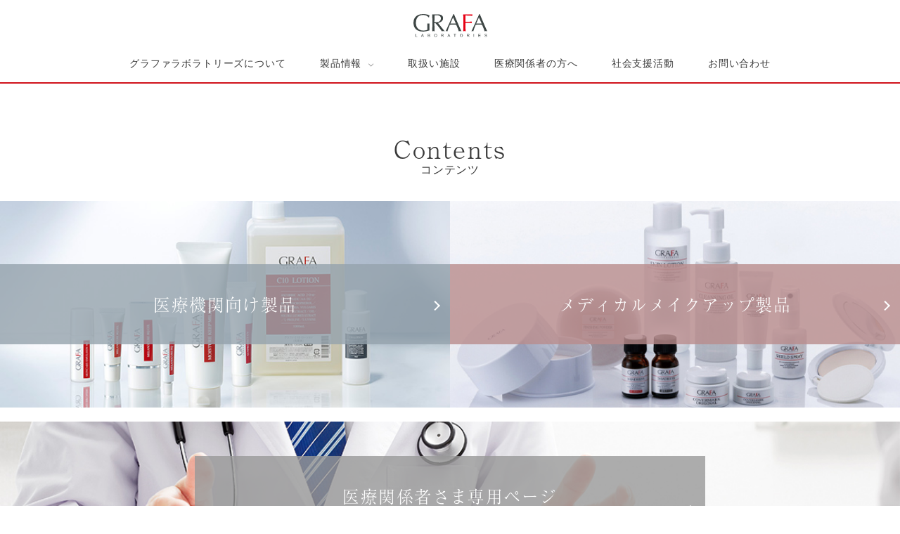

--- FILE ---
content_type: text/html; charset=UTF-8
request_url: https://www.grafa.jp/category/uncategorized/
body_size: 40133
content:
<!DOCTYPE html>
<html lang="ja">

<head>
  <meta charset="UTF-8">
  <meta http-equiv="X-UA-Compatible" content="IE=edge">
  <meta name="viewport" content="width=device-width, initial-scale=1.0">
  <link rel="icon" href="https://www.grafa.jp/_wp/wp-content/themes/grafa-master/img/favicon-grafa.svg" type="image/svg+xml">
  <link rel="icon" href="https://www.grafa.jp/_wp/wp-content/themes/grafa-master/img/favicon-grafa.ico" sizes="any">
	
  <link rel="apple-touch-icon" href="https://www.grafa.jp/_wp/wp-content/themes/grafa-master/img/favicon-grafa.png">

  
  <!-- !共通style -->
  <link rel="stylesheet" href="https://www.grafa.jp/_wp/wp-content/themes/grafa-master/css/base.css">
  <!-- !TOPstyle -->
  <link rel="stylesheet" href="https://www.grafa.jp/_wp/wp-content/themes/grafa-master/css/top.css">

  
  

  <!-- !webfont -->
  <script>
    (function(d) {
      var config = {
          kitId: 'rcg3evc',
          scriptTimeout: 3000,
          async: true
        },
        h = d.documentElement,
        t = setTimeout(function() {
          h.className = h.className.replace(/\bwf-loading\b/g, "") + " wf-inactive";
        }, config.scriptTimeout),
        tk = d.createElement("script"),
        f = false,
        s = d.getElementsByTagName("script")[0],
        a;
      h.className += " wf-loading";
      tk.src = 'https://use.typekit.net/' + config.kitId + '.js';
      tk.async = true;
      tk.onload = tk.onreadystatechange = function() {
        a = this.readyState;
        if (f || a && a != "complete" && a != "loaded") return;
        f = true;
        clearTimeout(t);
        try {
          Typekit.load(config)
        } catch (e) {}
      };
      s.parentNode.insertBefore(tk, s)
    })(document);
  </script>
  <!-- !main -->
  <script src="https://www.grafa.jp/_wp/wp-content/themes/grafa-master/js/splide.min.js"></script>
  <meta name='robots' content='index, follow, max-image-preview:large, max-snippet:-1, max-video-preview:-1' />

	<!-- This site is optimized with the Yoast SEO plugin v19.9 - https://yoast.com/wordpress/plugins/seo/ -->
	<title>未分類 アーカイブ | グラファラボラトリーズ株式会社</title>
	<link rel="canonical" href="https://www.grafa.jp/category/uncategorized/" />
	<meta property="og:locale" content="ja_JP" />
	<meta property="og:type" content="article" />
	<meta property="og:title" content="未分類 アーカイブ | グラファラボラトリーズ株式会社" />
	<meta property="og:url" content="https://www.grafa.jp/category/uncategorized/" />
	<meta property="og:site_name" content="グラファラボラトリーズ株式会社" />
	<meta name="twitter:card" content="summary_large_image" />
	<script type="application/ld+json" class="yoast-schema-graph">{"@context":"https://schema.org","@graph":[{"@type":"CollectionPage","@id":"https://www.grafa.jp/category/uncategorized/","url":"https://www.grafa.jp/category/uncategorized/","name":"未分類 アーカイブ | グラファラボラトリーズ株式会社","isPartOf":{"@id":"https://www.grafa.jp/#website"},"inLanguage":"ja"},{"@type":"WebSite","@id":"https://www.grafa.jp/#website","url":"https://www.grafa.jp/","name":"グラファラボラトリーズ株式会社","description":"グラファラボラトリーズのコーポレートサイトです。患者さまの肌悩みに合わせた製品を取り揃えています。医療関係者専用サイトからは学術情報、学会・セミナー情報をご覧いただけます。","potentialAction":[{"@type":"SearchAction","target":{"@type":"EntryPoint","urlTemplate":"https://www.grafa.jp/?s={search_term_string}"},"query-input":"required name=search_term_string"}],"inLanguage":"ja"}]}</script>
	<!-- / Yoast SEO plugin. -->


<link rel="alternate" type="application/rss+xml" title="グラファラボラトリーズ株式会社 &raquo; 未分類 カテゴリーのフィード" href="https://www.grafa.jp/category/uncategorized/feed/" />
<style id='wp-img-auto-sizes-contain-inline-css' type='text/css'>
img:is([sizes=auto i],[sizes^="auto," i]){contain-intrinsic-size:3000px 1500px}
/*# sourceURL=wp-img-auto-sizes-contain-inline-css */
</style>
<style id='wp-emoji-styles-inline-css' type='text/css'>

	img.wp-smiley, img.emoji {
		display: inline !important;
		border: none !important;
		box-shadow: none !important;
		height: 1em !important;
		width: 1em !important;
		margin: 0 0.07em !important;
		vertical-align: -0.1em !important;
		background: none !important;
		padding: 0 !important;
	}
/*# sourceURL=wp-emoji-styles-inline-css */
</style>
<style id='wp-block-library-inline-css' type='text/css'>
:root{--wp-block-synced-color:#7a00df;--wp-block-synced-color--rgb:122,0,223;--wp-bound-block-color:var(--wp-block-synced-color);--wp-editor-canvas-background:#ddd;--wp-admin-theme-color:#007cba;--wp-admin-theme-color--rgb:0,124,186;--wp-admin-theme-color-darker-10:#006ba1;--wp-admin-theme-color-darker-10--rgb:0,107,160.5;--wp-admin-theme-color-darker-20:#005a87;--wp-admin-theme-color-darker-20--rgb:0,90,135;--wp-admin-border-width-focus:2px}@media (min-resolution:192dpi){:root{--wp-admin-border-width-focus:1.5px}}.wp-element-button{cursor:pointer}:root .has-very-light-gray-background-color{background-color:#eee}:root .has-very-dark-gray-background-color{background-color:#313131}:root .has-very-light-gray-color{color:#eee}:root .has-very-dark-gray-color{color:#313131}:root .has-vivid-green-cyan-to-vivid-cyan-blue-gradient-background{background:linear-gradient(135deg,#00d084,#0693e3)}:root .has-purple-crush-gradient-background{background:linear-gradient(135deg,#34e2e4,#4721fb 50%,#ab1dfe)}:root .has-hazy-dawn-gradient-background{background:linear-gradient(135deg,#faaca8,#dad0ec)}:root .has-subdued-olive-gradient-background{background:linear-gradient(135deg,#fafae1,#67a671)}:root .has-atomic-cream-gradient-background{background:linear-gradient(135deg,#fdd79a,#004a59)}:root .has-nightshade-gradient-background{background:linear-gradient(135deg,#330968,#31cdcf)}:root .has-midnight-gradient-background{background:linear-gradient(135deg,#020381,#2874fc)}:root{--wp--preset--font-size--normal:16px;--wp--preset--font-size--huge:42px}.has-regular-font-size{font-size:1em}.has-larger-font-size{font-size:2.625em}.has-normal-font-size{font-size:var(--wp--preset--font-size--normal)}.has-huge-font-size{font-size:var(--wp--preset--font-size--huge)}.has-text-align-center{text-align:center}.has-text-align-left{text-align:left}.has-text-align-right{text-align:right}.has-fit-text{white-space:nowrap!important}#end-resizable-editor-section{display:none}.aligncenter{clear:both}.items-justified-left{justify-content:flex-start}.items-justified-center{justify-content:center}.items-justified-right{justify-content:flex-end}.items-justified-space-between{justify-content:space-between}.screen-reader-text{border:0;clip-path:inset(50%);height:1px;margin:-1px;overflow:hidden;padding:0;position:absolute;width:1px;word-wrap:normal!important}.screen-reader-text:focus{background-color:#ddd;clip-path:none;color:#444;display:block;font-size:1em;height:auto;left:5px;line-height:normal;padding:15px 23px 14px;text-decoration:none;top:5px;width:auto;z-index:100000}html :where(.has-border-color){border-style:solid}html :where([style*=border-top-color]){border-top-style:solid}html :where([style*=border-right-color]){border-right-style:solid}html :where([style*=border-bottom-color]){border-bottom-style:solid}html :where([style*=border-left-color]){border-left-style:solid}html :where([style*=border-width]){border-style:solid}html :where([style*=border-top-width]){border-top-style:solid}html :where([style*=border-right-width]){border-right-style:solid}html :where([style*=border-bottom-width]){border-bottom-style:solid}html :where([style*=border-left-width]){border-left-style:solid}html :where(img[class*=wp-image-]){height:auto;max-width:100%}:where(figure){margin:0 0 1em}html :where(.is-position-sticky){--wp-admin--admin-bar--position-offset:var(--wp-admin--admin-bar--height,0px)}@media screen and (max-width:600px){html :where(.is-position-sticky){--wp-admin--admin-bar--position-offset:0px}}
/*wp_block_styles_on_demand_placeholder:6972a14bb320f*/
/*# sourceURL=wp-block-library-inline-css */
</style>
<style id='classic-theme-styles-inline-css' type='text/css'>
/*! This file is auto-generated */
.wp-block-button__link{color:#fff;background-color:#32373c;border-radius:9999px;box-shadow:none;text-decoration:none;padding:calc(.667em + 2px) calc(1.333em + 2px);font-size:1.125em}.wp-block-file__button{background:#32373c;color:#fff;text-decoration:none}
/*# sourceURL=/wp-includes/css/classic-themes.min.css */
</style>
<link rel="https://api.w.org/" href="https://www.grafa.jp/wp-json/" /><link rel="alternate" title="JSON" type="application/json" href="https://www.grafa.jp/wp-json/wp/v2/categories/1" /><link rel="EditURI" type="application/rsd+xml" title="RSD" href="https://www.grafa.jp/_wp/xmlrpc.php?rsd" />
<meta name="generator" content="WordPress 6.9" />
  <!-- Google Tag Manager -->
<script>(function(w,d,s,l,i){w[l]=w[l]||[];w[l].push({'gtm.start':
new Date().getTime(),event:'gtm.js'});var f=d.getElementsByTagName(s)[0],
j=d.createElement(s),dl=l!='dataLayer'?'&l='+l:'';j.async=true;j.src=
'https://www.googletagmanager.com/gtm.js?id='+i+dl;f.parentNode.insertBefore(j,f);
})(window,document,'script','dataLayer','GTM-PLRLPVP');</script>
<!-- End Google Tag Manager -->

</head>

<body class="loading">
  <!-- Google Tag Manager (noscript) -->
<noscript><iframe src="https://www.googletagmanager.com/ns.html?id=GTM-PLRLPVP"
height="0" width="0" style="display:none;visibility:hidden"></iframe></noscript>
<!-- End Google Tag Manager (noscript) -->

  <header id="header" class="header">
    <div class="inner">
      <h1 class="header-logo">
        <p></p>
        <a href="https://www.grafa.jp/"><img src="https://www.grafa.jp/_wp/wp-content/themes/grafa-master/img/logo-grafa.svg" alt="LOGO" width="105" height="33"></a>
        <p></p>
      </h1>
    </div>
    <button class="nav-btn sp">
    </button>
    <nav class="sp-nav">
      <div class="sp-nav-box">
        <dl class="sp-nav-list">
          <dt class="sp-nav-item"><a href="https://www.grafa.jp/about/">グラファラボラトリーズについて</a></dt>
          <dt class="sp-nav-item sp-nav-ac-ttl"><a href="https://www.grafa.jp/products/">医療機関向け製品</a></dt>
          <dd class="sp-nav-ac-item">
            <p><a href="https://www.grafa.jp/products/melanocure_hq/">- メラノキュア HQ</a></p>
            <p><a href="https://www.grafa.jp/products/melanocure_hq_gel/">- メラノキュア HQ ジェル</a></p>
            <p><a href="https://www.grafa.jp/products/moisturekeep_milk/">- モイスチュアキープ ミルク MC</a></p>
            <p><a href="https://www.grafa.jp/products/sunprotect_uv/">- サンプロテクト UV</a></p>
            <p><a href="https://www.grafa.jp/products/skincare_emulsion_az/">- スキンケアエマルジョン AZ</a></p>
            <p><a href="https://www.grafa.jp/products/c10_lotion_bt10/">- C10 ローション</a></p>
          </dd>
          <dt class="sp-nav-item sp-nav-ac-ttl"><a href="https://www.grafa.jp/medicalmakeup/">メディカルメイクアップ製品</a></dt>
          <dd class="sp-nav-ac-item">
            <p><a href="https://www.grafa.jp/medicalmakeup/dhadress/">- ダドレス</a></p>
            <p><a href="https://www.grafa.jp/medicalmakeup/makeup/">- メイクアップ製品</a></p>
            <p><a href="https://www.grafa.jp/medicalmakeup/skincare/">- スキンケア製品</a></p>
          </dd>
          <dt class="sp-nav-item"><a href="https://www.grafa.jp/facility/">取扱い施設</a></dt>
          <dt class="sp-nav-item sp-nav-ac-ttl"><a href="https://www.grafa.jp/medical/">医療関係者の方へ</a></dt>
          <dd class="sp-nav-ac-item">
            <p><a href="https://www.grafa.jp/news/">- 新着情報</a></p>
            <!-- <p><a href="https://www.grafa.jp/medical/scientific/">- 学術情報</a></p> -->
            <!-- <p><a href="https://www.grafa.jp/medical/seminar/">- 学会・セミナー情報</a></p> -->
            <p><a href="https://www.grafa.jp/form_sample/">- サンプル・資料請求</a></p>
          </dd>

          <dt class="sp-nav-item"><a href="https://www.grafa.jp/mma/">社会支援活動</a></dt>
          <dt class="sp-nav-item"><a href="https://www.grafa.jp/contact/">お問い合わせ</a></dt>
        </dl>
      </div>
      <div class="sp-nav-box-close"></div>
    </nav>
    <nav class="nav nav-spline">
      <div class="inner">
        <dl class="nav-list">
          <dt class="nav-item"><a href="https://www.grafa.jp/about/">グラファラボラトリーズについて</a></dt>
          <dt class="nav-item nav-dropdown"><span>製品情報</span></dt>
          <dd class="nav-dropdown-menu">
            <div class="inner">
              <div class="nav-item-product-box">
                <span class="nav-item-product-close"><img src="https://www.grafa.jp/_wp/wp-content/themes/grafa-master/img/icon-close.svg" alt="閉じる"></span>
                <div class="nav-item-product-content">
                  <p class="nav-item-product-ttl"><a href="https://www.grafa.jp/products/" class="is-blue-text">医療機関向け製品</a></p>
                  <ul class="nav-item-product-list is-blue-list">
                    <li><a href="https://www.grafa.jp/products/melanocure_hq/">メラノキュア HQ</a></li>
                    <li><a href="https://www.grafa.jp/products/melanocure_hq_gel/">メラノキュア HQ ジェル</a></li>
                    <li><a href="https://www.grafa.jp/products/moisturekeep_milk/">モイスチュアキープ ミルク MC</a></li>
                    <li><a href="https://www.grafa.jp/products/sunprotect_uv/">サンプロテクト UV</a></li>
                    <li><a href="https://www.grafa.jp/products/skincare_emulsion_az/">スキンケアエマルジョン AZ</a></li>
                    <li><a href="https://www.grafa.jp/products/c10_lotion_bt10/">C10 ローション</a></li>
                  </ul>
                </div>
                <div class="nav-item-product-content">
                  <p class="nav-item-product-ttl"><a href="https://www.grafa.jp/medicalmakeup/" class="is-red-text">メディカルメイクアップ製品</a></p>
                  <ul class="nav-item-product-list is-red-list">
                    <li><a href="https://www.grafa.jp/medicalmakeup/dhadress/">ダドレス</a></li>
                    <li><a href="https://www.grafa.jp/medicalmakeup/makeup/">メイクアップ製品</a></li>
                    <li><a href="https://www.grafa.jp/medicalmakeup/skincare/">スキンケア製品</a></li>
                  </ul>
                </div>
              </div>
            </div>
          </dd>
          <dt class="nav-item"><a href="https://www.grafa.jp/facility/">取扱い施設</a></dt>
          <dt class="nav-item"><a href="https://www.grafa.jp/medical/">医療関係者の方へ</a></dt>
          <dt class="nav-item"><a href="https://www.grafa.jp/mma/">社会支援活動</a></dt>
          <dt class="nav-item"><a href="https://www.grafa.jp/contact/">お問い合わせ</a></dt>
        </dl>
      </div>
    </nav>

  </header>
  <main id="main">



<div class="sec-title">
  <p class="sec-title-en"><span>Contents</span></p>
  <p class="sec-title-ja"><span>コンテンツ</span></p>
</div>
  <div class="half-wrap">
    <!-- !医療機関向け製品 50 -->
    <div class="bnr">
      <a href="https://www.grafa.jp/products/">
        <div class="bnr-img">
          <picture>
  <source media="(max-width: 749px)" srcset="https://www.grafa.jp/_wp/wp-content/themes/grafa-master/img/bnr01_sp@2x.jpg 2x,https://www.grafa.jp/_wp/wp-content/themes/grafa-master/img/bnr01_sp.jpg">
  <source media="(min-width: 750px)" srcset="https://www.grafa.jp/_wp/wp-content/themes/grafa-master/img/bnr01@2x.jpg 2x,https://www.grafa.jp/_wp/wp-content/themes/grafa-master/img/bnr01.jpg">
  <img src="https://www.grafa.jp/_wp/wp-content/themes/grafa-master/img/bnr01.jpg" alt="医療機関向け製品">
</picture>        </div>
        <div class="bnr-text">
          <div class="bnr-text-inner is-blue">
            <div class="bnr-text-inner__cont">
              <p>医療機関向け製品</p>
            </div>
          </div>
        </div>
      </a>
    </div>
    <!-- !メディカルメイクアップ製品 50 -->
    <div class="bnr">
      <a href="https://www.grafa.jp/medicalmakeup/">
        <div class="bnr-img">
          <picture>
  <source media="(max-width: 749px)" srcset="https://www.grafa.jp/_wp/wp-content/themes/grafa-master/img/bnr02_sp@2x.jpg 2x,https://www.grafa.jp/_wp/wp-content/themes/grafa-master/img/bnr02_sp.jpg">
  <source media="(min-width: 750px)" srcset="https://www.grafa.jp/_wp/wp-content/themes/grafa-master/img/bnr02@2x.jpg 2x,https://www.grafa.jp/_wp/wp-content/themes/grafa-master/img/bnr02.jpg">
  <img src="https://www.grafa.jp/_wp/wp-content/themes/grafa-master/img/bnr02.jpg" alt="メディカルメイクアップ製品">
</picture>        </div>
        <div class="bnr-text">
          <div class="bnr-text-inner is-red">
            <div class="bnr-text-inner__cont">
              <p>メディカルメイクアップ製品</p>
            </div>
          </div>
        </div>
      </a>
    </div>
  </div>

<div class="full-wrap-nest">
    <div class="full-wrap">
    <!-- !医療関係者さま専用ページ 100 -->
    <div class="bnr">
      <a href="https://www.grafa.jp/medical/">
        <div class="bnr-img">
          <picture>
  <source media="(max-width: 749px)" srcset="https://www.grafa.jp/_wp/wp-content/themes/grafa-master/img/bnr03_sp@2x.jpg 2x,https://www.grafa.jp/_wp/wp-content/themes/grafa-master/img/bnr03_sp.jpg">
  <source media="(min-width: 750px)" srcset="https://www.grafa.jp/_wp/wp-content/themes/grafa-master/img/bnr03@2x.jpg 2x,https://www.grafa.jp/_wp/wp-content/themes/grafa-master/img/bnr03.jpg">
  <img src="https://www.grafa.jp/_wp/wp-content/themes/grafa-master/img/bnr03.jpg" alt="医療関係者さま専用ページ">
</picture>        </div>
        <div class="bnr-text">
          <div class="bnr-text-inner is-gray">
            <div class="bnr-text-inner__cont">
              <p>医療関係者さま専用ページ</p>
              <p><small>医療関係者の方向けに様々な情報を<br class="sp">提供しております。</small></p>
            </div>
          </div>
        </div>
      </a>
    </div>
  </div>


</div>
<div class="full-wrap-nest">
    <div class="full-wrap">
    <!-- !取扱い施設 100 -->
    <div class="bnr">
      <a href="https://www.grafa.jp/facility/">
        <div class="bnr-img">
          <picture>
  <source media="(max-width: 749px)" srcset="https://www.grafa.jp/_wp/wp-content/themes/grafa-master/img/bnr04_sp@2x.jpg 2x,https://www.grafa.jp/_wp/wp-content/themes/grafa-master/img/bnr04_sp.jpg">
  <source media="(min-width: 750px)" srcset="https://www.grafa.jp/_wp/wp-content/themes/grafa-master/img/bnr04@2x.jpg 2x,https://www.grafa.jp/_wp/wp-content/themes/grafa-master/img/bnr04.jpg">
  <img src="https://www.grafa.jp/_wp/wp-content/themes/grafa-master/img/bnr04.jpg" alt="取扱い施設">
</picture>        </div>
        <div class="bnr-text">
          <div class="bnr-text-inner is-white">
            <div class="bnr-text-inner__cont">
              <p>取扱い施設</p>
            </div>
          </div>
        </div>
      </a>
    </div>
  </div>


</div>


<!-- <div class="sec-title">
  <p class="sec-title-en"><span>Pick up</span></p>
  <p class="sec-title-ja"><span>ピックアップ</span></p>
</div> -->
<!-- <div class="inner inner-nest">
  <div class="top-item-box">
    <div class="top-item top-item-half">
      <a href="https://www.grafa.jp/dhadress/">
        <picture>
          <source media="(max-width: 749px)" srcset="https://www.grafa.jp/_wp/wp-content/themes/grafa-master/img/bnr-dhadress_sp@2x.jpg 2x,https://www.grafa.jp/_wp/wp-content/themes/grafa-master/img/bnr-dhadress_sp.jpg">
          <source media="(min-width: 750px)" srcset="https://www.grafa.jp/_wp/wp-content/themes/grafa-master/img/bnr-dhadress@2x.jpg 2x,https://www.grafa.jp/_wp/wp-content/themes/grafa-master/img/bnr-dhadress.jpg">
          <img src="https://www.grafa.jp/_wp/wp-content/themes/grafa-master/img/bnr-dhadress.jpg" alt="ダドレス">
        </picture>
      </a>
    </div>
    <div class="top-item top-item-half">
      <a href="">
        <picture>
          <source media="(max-width: 749px)" srcset="https://www.grafa.jp/_wp/wp-content/themes/grafa-master/img/bnr-dummy_sp@2x.jpg 2x,https://www.grafa.jp/_wp/wp-content/themes/grafa-master/img/bnr-dummy_sp.jpg">
          <source media="(min-width: 750px)" srcset="https://www.grafa.jp/_wp/wp-content/themes/grafa-master/img/bnr-dummy@2x.jpg 2x,https://www.grafa.jp/_wp/wp-content/themes/grafa-master/img/bnr-dummy.jpg">
          <img src="https://www.grafa.jp/_wp/wp-content/themes/grafa-master/img/bnr-dummy.jpg" alt="ダミー">
        </picture>
      </a>
    </div>
  </div>
</div> -->



<div class="sec-title">
  <p class="sec-title-en"><span>News</span></p>
  <p class="sec-title-ja"><span>お知らせ</span></p>
</div>

<div class="inner inner-nest">
  <div class="info-box">

    <ul class="info-list">
                              <li class="info-list-item">
            <a href="https://www.grafa.jp/news/%e5%b9%b4%e6%9c%ab%e5%b9%b4%e5%a7%8b%e4%bc%91%e6%9a%87%e3%81%ae%e3%81%8a%e7%9f%a5%e3%82%89%e3%81%9b-3/">
              <div class="info-date-box">
                <!-- !日付 -->
                <time datetime="2025-12-11" class="info-time">2025.12.11</time>
                <!-- !バッチ -->
                  <p class="info-icon"><span class="icon-red">NEW</span></p>
              </div>
              <!-- !お知らせ -->
              <div class="info-txt">
                <p>年末年始休暇のお知らせ</p>
              </div>
            </a>
          </li>
          <!-- ここに投稿がある場合の記述 -->
                  <li class="info-list-item">
            <a href="https://www.grafa.jp/news/%e3%80%8c%e3%82%b0%e3%83%a9%e3%83%95%e3%82%a1-%e3%83%a1%e3%83%a9%e3%83%8e%e3%82%ad%e3%83%a5%e3%82%a2-hq%e3%80%8d%e5%ae%b9%e5%99%a8%e5%a4%89%e6%9b%b4%e3%81%ae%e3%81%8a%e7%9f%a5%e3%82%89%e3%81%9b/">
              <div class="info-date-box">
                <!-- !日付 -->
                <time datetime="2025-08-25" class="info-time">2025.08.25</time>
                <!-- !バッチ -->
                  <p class="info-icon"><span class="icon-gray">お知らせ</span></p>
              </div>
              <!-- !お知らせ -->
              <div class="info-txt">
                <p>「グラファ メラノキュア HQ」容器変更のお知らせ</p>
              </div>
            </a>
          </li>
          <!-- ここに投稿がある場合の記述 -->
                  <li class="info-list-item">
            <a href="https://www.grafa.jp/news/2025%e5%b9%b4%e3%80%80%e5%a4%8f%e5%ad%a3%e4%bc%91%e6%9a%87%e3%81%ae%e3%81%8a%e7%9f%a5%e3%82%89%e3%81%9b/">
              <div class="info-date-box">
                <!-- !日付 -->
                <time datetime="2025-07-15" class="info-time">2025.07.15</time>
                <!-- !バッチ -->
                  <p class="info-icon"><span class="icon-gray">お知らせ</span></p>
              </div>
              <!-- !お知らせ -->
              <div class="info-txt">
                <p>2025年　夏季休暇のお知らせ</p>
              </div>
            </a>
          </li>
          <!-- ここに投稿がある場合の記述 -->
                  </ul>
  </div>
</div>



<div class="sec-title">
  <p class="sec-title-en"><span>About</span></p>
  <p class="sec-title-ja"><span>企業情報</span></p>
</div>  <div class="half-wrap is-down">
    <!-- !グラファラボラトリーズについて 50 -->
    <div class="bnr">
      <a href="https://www.grafa.jp/about/">
        <div class="bnr-img">
          <picture>
  <source media="(max-width: 749px)" srcset="https://www.grafa.jp/_wp/wp-content/themes/grafa-master/img/bnr05_sp@2x.jpg 2x,https://www.grafa.jp/_wp/wp-content/themes/grafa-master/img/bnr05_sp.jpg">
  <source media="(min-width: 750px)" srcset="https://www.grafa.jp/_wp/wp-content/themes/grafa-master/img/bnr05@2x.jpg 2x,https://www.grafa.jp/_wp/wp-content/themes/grafa-master/img/bnr05.jpg">
  <img src="https://www.grafa.jp/_wp/wp-content/themes/grafa-master/img/bnr05.jpg" alt="グラファラボラトリーズについて">
</picture>        </div>
        <div class="bnr-text">
          <div class="bnr-text-inner is-mmtb">
            <div class="bnr-text-inner__cont">
              <p>グラファラボラトリーズについて</p>
            </div>
          </div>
        </div>
      </a>
    </div>
    <!-- !会社概要 50 -->
    <div class="bnr">
      <a href="https://www.grafa.jp/company/">
        <div class="bnr-img">
          <picture>
  <source media="(max-width: 749px)" srcset="https://www.grafa.jp/_wp/wp-content/themes/grafa-master/img/bnr06_sp@2x.jpg 2x,https://www.grafa.jp/_wp/wp-content/themes/grafa-master/img/bnr06_sp.jpg">
  <source media="(min-width: 750px)" srcset="https://www.grafa.jp/_wp/wp-content/themes/grafa-master/img/bnr06@2x.jpg 2x,https://www.grafa.jp/_wp/wp-content/themes/grafa-master/img/bnr06.jpg">
  <img src="https://www.grafa.jp/_wp/wp-content/themes/grafa-master/img/bnr06.jpg" alt="会社概要">
</picture>
        </div>
        <div class="bnr-text">
          <div class="bnr-text-inner is-mmtb">
            <div class="bnr-text-inner__cont">
              <p>会社概要</p>
            </div>
          </div>
        </div>
      </a>
    </div>
  </div>



<div class="sec-title">
  <p class="sec-title-en"><span>Contact</span></p>
  <p class="sec-title-ja"><span>お問い合わせ</span></p>
</div>
  <div class="inner">
    <div class="half-wrap">
      <!-- !お電話でのお問い合わせ 50 -->
      <div class="bnr">
        <a href="tel:0120520075">
          <div class="bnr-text">
            <div class="bnr-text-inner is-graymax is-spw is-info">
              <div class="bnr-text-inner__cont">
                <p class="bnr-info">
                  <span class="bnr-info_icon"><img src="https://www.grafa.jp/_wp/wp-content/themes/grafa-master/img/icon-tel.svg" alt="お電話でお問い合わせ" width="43" height="43"></span>
                  <span class="bnr-info_ttl">お電話でお問い合わせ</span>
                  <span class="bnr-info_num f-num">0120-520075</span>
                  <span class="bnr-info_day">受付時間:9:00-17:30<br class="sp">　月～金曜日（祝日は除く）</span>
                </p>
              </div>
            </div>
          </div>
        </a>
      </div>
      <!-- !お問い合わせ 50 -->
      <div class="bnr">
        <a href="https://www.grafa.jp/contact/">
          <div class="bnr-text">
            <div class="bnr-text-inner is-pink is-spw is-info">
              <div class="bnr-text-inner__cont">
                <p class="bnr-info">
                  <span class="bnr-info_icon"><img src="https://www.grafa.jp/_wp/wp-content/themes/grafa-master/img/icon-mail.svg" alt="お問い合わせ" width="43" height="30"></span>
                  <span class="bnr-info_ttl">お問い合わせ</span>
                </p>
              </div>
            </div>
          </div>
        </a>
      </div>
    </div>
  </div>







</main>
<footer id="footer" class="footer">
  <div class="footer-top">
    <div class="inner">
      <div class="footer-top-link-box">
        <p class="footer-top-link-item">
          <a href="https://www.grafa.jp/facility/">
            <picture>
              <source media="(max-width: 749px)" srcset="https://www.grafa.jp/_wp/wp-content/themes/grafa-master/img/footer-sisetu_sp.svg">
              <source media="(min-width: 750px)" srcset="https://www.grafa.jp/_wp/wp-content/themes/grafa-master/img/footer-sisetu.svg">
              <img src="https://www.grafa.jp/_wp/wp-content/themes/grafa-master/img/footer-sisetu.svg" alt="">
            </picture>
          </a>
        </p>
        <p class="footer-top-link-item">
          <a href="https://www.grafa.jp/contact/">
            <picture>
              <source media="(max-width: 749px)" srcset="https://www.grafa.jp/_wp/wp-content/themes/grafa-master/img/footer-info_sp.svg">
              <source media="(min-width: 750px)" srcset="https://www.grafa.jp/_wp/wp-content/themes/grafa-master/img/footer-info.svg">
              <img src="https://www.grafa.jp/_wp/wp-content/themes/grafa-master/img/footer-info.svg" alt="">
            </picture>
          </a>
        </p>
      </div>
      <p class="footer-top-logo"><a href="https://www.grafa.jp/"><img src="https://www.grafa.jp/_wp/wp-content/themes/grafa-master/img/logo-grafa.svg" alt="LOGO" width="105" height="33"></a></p>
    </div>
  </div>
  <div class="footer-body pc">
    <div class="inner">
      <div class="footer-body-link-wrap">
        <div class="footer-body-link-box">
          <p class="footer-body-link-item"><a href="https://www.grafa.jp/">TOP</a></p>
          <p class="footer-body-link-item"><a href="https://www.grafa.jp/about/">グラファラボラトリーズについて</a></p>
          <p class="footer-body-link-item"><a href="https://www.grafa.jp/facility/">取扱い施設</a></p>
          <p class="footer-body-link-item"><a href="https://www.grafa.jp/mma/">社会支援活動</a></p>
          <p class="footer-body-link-item"><a href="https://www.grafa.jp/contact/">お問い合わせ</a></p>
        </div>
        <div class="footer-body-link-box">
          <p class="footer-body-link-item"><a href="https://www.grafa.jp/products/">医療機関向け製品</a></p>
          <ul>
            <li><a href="https://www.grafa.jp/products/melanocure_hq/">- メラノキュア HQ</a></li>
            <li><a href="https://www.grafa.jp/products/melanocure_hq_gel/">- メラノキュア HQ ジェル</a> </li>
            <li><a href="https://www.grafa.jp/products/moisturekeep_milk/">- モイスチュアキープ ミルク MC</a></li>
            <li><a href="https://www.grafa.jp/products/sunprotect_uv/">- サンプロテクト UV</a></li>
            <li><a href="https://www.grafa.jp/products/skincare_emulsion_az/">- スキンケアエマルジョン AZ</a></li>
            <li><a href="https://www.grafa.jp/products/c10_lotion_bt10/">- C10 ローション</a></li>
          </ul>
        </div>
        <div class="footer-body-link-box">
          <p class="footer-body-link-item"><a href="https://www.grafa.jp/medicalmakeup/">メディカルメイクアップ製品</a></p>
          <ul>
            <li><a href="https://www.grafa.jp/dhadress/">- ダドレス</a></li>
            <li><a href="https://www.grafa.jp/makeup/">- メイクアップ製品</a></li>
            <li><a href="https://www.grafa.jp/skincare/">- スキンケア製品</a></li>
          </ul>
        </div>
        <div class="footer-body-link-box">
          <p class="footer-body-link-item"><a href="https://www.grafa.jp/medical/">医療関係者の方へ</a></p>
          <p class="footer-body-link-item"><a href="https://www.grafa.jp/news/">- 新着情報</a></p>
          <p class="footer-body-link-item"><a href="https://www.grafa.jp/medical/scientific/">- 学術情報</a></p>
          <p class="footer-body-link-item"><a href="https://www.grafa.jp/medical/seminar/">- 学会・セミナー情報</a></p>
          <p class="footer-body-link-item"><a href="https://www.grafa.jp/form_sample/">- サンプル・資料請求</a></p>
        </div>
      </div>
    </div>
  </div>

  <nav class="footer-sp-nav">
    <div class="footer-sp-nav-box">
      <dl class="footer-sp-nav-list">
        <dt class="footer-sp-nav-item"><a href="https://www.grafa.jp/about/">グラファラボラトリーズについて</a></dt>
        <dt class="footer-sp-nav-item footer-sp-nav-ac-ttl"><a href="https://www.grafa.jp/products/">医療機関向け製品</a></dt>
        <dd class="sp-nav-ac-item">
          <p><a href="https://www.grafa.jp/products/melanocure_hq/">- メラノキュア HQ</a></p>
          <p><a href="https://www.grafa.jp/products/melanocure_hq_gel/">- メラノキュア HQ ジェル</a></p>
          <p><a href="https://www.grafa.jp/products/moisturekeep_milk/">- モイスチュアキープ ミルク MC</a></p>
          <p><a href="https://www.grafa.jp/products/sunprotect_uv/">- サンプロテクト UV</a></p>
          <p><a href="https://www.grafa.jp/products/skincare_emulsion_az/">- スキンケアエマルジョン AZ</a></p>
          <p><a href="https://www.grafa.jp/products/c10_lotion_bt10/">- C10 ローション</a></p>
        </dd>
        <dt class="footer-sp-nav-item footer-sp-nav-ac-ttl"><a href="https://www.grafa.jp/medicalmakeup/">メディカルメイクアップ製品</a></dt>
        <dd class="footer-sp-nav-ac-item">
          <p><a href="https://www.grafa.jp/medicalmakeup/dhadress/">- ダドレス</a></p>
          <p><a href="https://www.grafa.jp/medicalmakeup/makeup/">- メイクアップ製品</a></p>
          <p><a href="https://www.grafa.jp/medicalmakeup/skincare/">- スキンケア製品</a></p>
        </dd>
        <dt class="footer-sp-nav-item"><a href="https://www.grafa.jp/facility/">取扱い施設</a></dt>
        <dt class="sp-nav-item sp-nav-ac-ttl"><a href="https://www.grafa.jp/medical/">医療関係者の方へ</a></dt>
        <dd class="sp-nav-ac-item">
          <p><a href="https://www.grafa.jp/news/">- 新着情報</a></p>
          <p><a href="https://www.grafa.jp/medical/scientific/">- 学術情報</a></p>
          <p><a href="https://www.grafa.jp/medical/seminar/">- 学会・セミナー情報</a></p>
          <p><a href="https://www.grafa.jp/form_sample/">- サンプル・資料請求</a></p>
        </dd>
        <dt class="footer-sp-nav-item"><a href="https://www.grafa.jp/mma/">社会支援活動</a></dt>
        <dt class="footer-sp-nav-item"><a href="https://www.grafa.jp/contact/">お問い合わせ</a></dt>
      </dl>
    </div>
  </nav>

  <div class="footer-bottom">
    <div class="inner">
      <ul class="footer-bottom-list pc">
        <li><a href="https://www.grafa.jp/company/">会社概要</a></li>
        <li><a href="https://www.grafa.jp/privacy/">プライバシーポリシー</a></li>
        <li><a href="https://www.grafa.jp/terms/">サイト利用条件</a></li>
        <li><a href="https://www.grafa.jp/attention/">化粧品等の注意表示について</a></li>
      </ul>
      <div class="sp">
        <table class="footer-bottom-list">
          <tbody>
            <tr>
              <td class="footer-bottom-list__left"><a href="https://www.grafa.jp/company/">会社概要</a></td>
              <td class="footer-bottom-list__center"></td>
              <td class="footer-bottom-list__right"><a href="https://www.grafa.jp/privacy/">プライバシーポリシー</a></td>
            </tr>
            <tr>
              <td class="footer-bottom-list__left"><a href="https://www.grafa.jp/terms/">サイト利用条件</a></td>
              <td class="footer-bottom-list__center"></td>
              <td class="footer-bottom-list__right"><a href="https://www.grafa.jp/attention/">化粧品等の注意表示について</a></td>
            </tr>
          </tbody>
        </table>
      </div>

      <p class="copyrlght">
        <span>&copy; Copyright GRAFA All Rights Reserved.</span>
      </p>
    </div>
  </div>
</footer>
<div class="fixed-top"><a href="#"></a></div>
<div class="fixed-mail"><a href="https://www.grafa.jp/contact/"></a></div>
<script>
  var elms = document.getElementsByClassName('splide');
  for (var i = 0; i < elms.length; i++) {
    let _item = elms[i].getElementsByClassName('splide__slide');
    if (_item.length > 1) {
      new Splide(elms[i]).mount();
    } else {
      new Splide(elms[i], {
        destroy: true
      }).mount();
    }
  }
</script>

<script src="https://www.grafa.jp/_wp/wp-content/themes/grafa-master/js/jquery-3.6.1.min.js"></script>
<script src="https://www.grafa.jp/_wp/wp-content/themes/grafa-master/js/index.js" defer></script>
<script type="speculationrules">
{"prefetch":[{"source":"document","where":{"and":[{"href_matches":"/*"},{"not":{"href_matches":["/_wp/wp-*.php","/_wp/wp-admin/*","/_wp/wp-content/uploads/*","/_wp/wp-content/*","/_wp/wp-content/plugins/*","/_wp/wp-content/themes/grafa-master/*","/*\\?(.+)"]}},{"not":{"selector_matches":"a[rel~=\"nofollow\"]"}},{"not":{"selector_matches":".no-prefetch, .no-prefetch a"}}]},"eagerness":"conservative"}]}
</script>
<script id="wp-emoji-settings" type="application/json">
{"baseUrl":"https://s.w.org/images/core/emoji/17.0.2/72x72/","ext":".png","svgUrl":"https://s.w.org/images/core/emoji/17.0.2/svg/","svgExt":".svg","source":{"concatemoji":"https://www.grafa.jp/_wp/wp-includes/js/wp-emoji-release.min.js?ver=6.9"}}
</script>
<script type="module">
/* <![CDATA[ */
/*! This file is auto-generated */
const a=JSON.parse(document.getElementById("wp-emoji-settings").textContent),o=(window._wpemojiSettings=a,"wpEmojiSettingsSupports"),s=["flag","emoji"];function i(e){try{var t={supportTests:e,timestamp:(new Date).valueOf()};sessionStorage.setItem(o,JSON.stringify(t))}catch(e){}}function c(e,t,n){e.clearRect(0,0,e.canvas.width,e.canvas.height),e.fillText(t,0,0);t=new Uint32Array(e.getImageData(0,0,e.canvas.width,e.canvas.height).data);e.clearRect(0,0,e.canvas.width,e.canvas.height),e.fillText(n,0,0);const a=new Uint32Array(e.getImageData(0,0,e.canvas.width,e.canvas.height).data);return t.every((e,t)=>e===a[t])}function p(e,t){e.clearRect(0,0,e.canvas.width,e.canvas.height),e.fillText(t,0,0);var n=e.getImageData(16,16,1,1);for(let e=0;e<n.data.length;e++)if(0!==n.data[e])return!1;return!0}function u(e,t,n,a){switch(t){case"flag":return n(e,"\ud83c\udff3\ufe0f\u200d\u26a7\ufe0f","\ud83c\udff3\ufe0f\u200b\u26a7\ufe0f")?!1:!n(e,"\ud83c\udde8\ud83c\uddf6","\ud83c\udde8\u200b\ud83c\uddf6")&&!n(e,"\ud83c\udff4\udb40\udc67\udb40\udc62\udb40\udc65\udb40\udc6e\udb40\udc67\udb40\udc7f","\ud83c\udff4\u200b\udb40\udc67\u200b\udb40\udc62\u200b\udb40\udc65\u200b\udb40\udc6e\u200b\udb40\udc67\u200b\udb40\udc7f");case"emoji":return!a(e,"\ud83e\u1fac8")}return!1}function f(e,t,n,a){let r;const o=(r="undefined"!=typeof WorkerGlobalScope&&self instanceof WorkerGlobalScope?new OffscreenCanvas(300,150):document.createElement("canvas")).getContext("2d",{willReadFrequently:!0}),s=(o.textBaseline="top",o.font="600 32px Arial",{});return e.forEach(e=>{s[e]=t(o,e,n,a)}),s}function r(e){var t=document.createElement("script");t.src=e,t.defer=!0,document.head.appendChild(t)}a.supports={everything:!0,everythingExceptFlag:!0},new Promise(t=>{let n=function(){try{var e=JSON.parse(sessionStorage.getItem(o));if("object"==typeof e&&"number"==typeof e.timestamp&&(new Date).valueOf()<e.timestamp+604800&&"object"==typeof e.supportTests)return e.supportTests}catch(e){}return null}();if(!n){if("undefined"!=typeof Worker&&"undefined"!=typeof OffscreenCanvas&&"undefined"!=typeof URL&&URL.createObjectURL&&"undefined"!=typeof Blob)try{var e="postMessage("+f.toString()+"("+[JSON.stringify(s),u.toString(),c.toString(),p.toString()].join(",")+"));",a=new Blob([e],{type:"text/javascript"});const r=new Worker(URL.createObjectURL(a),{name:"wpTestEmojiSupports"});return void(r.onmessage=e=>{i(n=e.data),r.terminate(),t(n)})}catch(e){}i(n=f(s,u,c,p))}t(n)}).then(e=>{for(const n in e)a.supports[n]=e[n],a.supports.everything=a.supports.everything&&a.supports[n],"flag"!==n&&(a.supports.everythingExceptFlag=a.supports.everythingExceptFlag&&a.supports[n]);var t;a.supports.everythingExceptFlag=a.supports.everythingExceptFlag&&!a.supports.flag,a.supports.everything||((t=a.source||{}).concatemoji?r(t.concatemoji):t.wpemoji&&t.twemoji&&(r(t.twemoji),r(t.wpemoji)))});
//# sourceURL=https://www.grafa.jp/_wp/wp-includes/js/wp-emoji-loader.min.js
/* ]]> */
</script>
</body>

</html>

--- FILE ---
content_type: text/css
request_url: https://www.grafa.jp/_wp/wp-content/themes/grafa-master/css/base.css
body_size: 34940
content:
@charset "UTF-8";
/* resset.dev • v5.0.2 */
/*  # =================================================================
    # Global selectors
    # ================================================================= */
html {
  -webkit-box-sizing: border-box;
          box-sizing: border-box;
  -webkit-text-size-adjust: 100%;
  /* Prevent adjustments of font size after orientation changes in iOS */
  word-break: normal;
  -moz-tab-size: 4;
  -o-tab-size: 4;
     tab-size: 4;
}

*,
::before,
::after {
  background-repeat: no-repeat;
  /* Set `background-repeat: no-repeat` to all elements and pseudo elements */
  -webkit-box-sizing: inherit;
          box-sizing: inherit;
}

::before,
::after {
  text-decoration: inherit;
  /* Inherit text-decoration and vertical align to ::before and ::after pseudo elements */
  vertical-align: inherit;
}

* {
  padding: 0;
  /* Reset `padding` and `margin` of all elements */
  margin: 0;
}

/*  # =================================================================
    # General elements
    # ================================================================= */
hr {
  overflow: visible;
  /* Show the overflow in Edge and IE */
  height: 0;
  /* Add the correct box sizing in Firefox */
  color: inherit;
  /* Correct border color in Firefox. */
}

details,
main {
  display: block;
  /* Render the `main` element consistently in IE. */
}

summary {
  display: list-item;
  /* Add the correct display in all browsers */
}

small {
  font-size: 80%;
  /* Set font-size to 80% in `small` elements */
}

[hidden] {
  display: none;
  /* Add the correct display in IE */
}

abbr[title] {
  border-bottom: none;
  /* Remove the bottom border in Chrome 57 */
  /* Add the correct text decoration in Chrome, Edge, IE, Opera, and Safari */
  text-decoration: underline;
  -webkit-text-decoration: underline dotted;
          text-decoration: underline dotted;
}

a {
  background-color: transparent;
  /* Remove the gray background on active links in IE 10 */
}

a:active,
a:hover {
  outline-width: 0;
  /* Remove the outline when hovering in all browsers */
}

code,
kbd,
pre,
samp {
  font-family: monospace, monospace;
  /* Specify the font family of code elements */
}

pre {
  font-size: 1em;
  /* Correct the odd `em` font sizing in all browsers */
}

b,
strong {
  font-weight: bolder;
  /* Add the correct font weight in Chrome, Edge, and Safari */
}

/* https://gist.github.com/unruthless/413930 */
sub,
sup {
  font-size: 75%;
  line-height: 0;
  position: relative;
  vertical-align: baseline;
}

sub {
  bottom: -0.25em;
}

sup {
  top: -0.5em;
}

table {
  border-color: inherit;
  /* Correct border color in all Chrome, Edge, and Safari. */
  text-indent: 0;
  /* Remove text indentation in Chrome, Edge, and Safari */
}

iframe {
  border-style: none;
}

/*  # =================================================================
    # Forms
    # ================================================================= */
input {
  border-radius: 0;
}

[type=number]::-webkit-inner-spin-button,
[type=number]::-webkit-outer-spin-button {
  height: auto;
  /* Correct the cursor style of increment and decrement buttons in Chrome */
}

[type=search] {
  -webkit-appearance: textfield;
  /* Correct the odd appearance in Chrome and Safari */
  outline-offset: -2px;
  /* Correct the outline style in Safari */
}

[type=search]::-webkit-search-decoration {
  -webkit-appearance: none;
  /* Remove the inner padding in Chrome and Safari on macOS */
}

textarea {
  overflow: auto;
  /* Internet Explorer 11+ */
  resize: vertical;
  /* Specify textarea resizability */
}

button,
input,
optgroup,
select,
textarea {
  font: inherit;
  /* Specify font inheritance of form elements */
}

optgroup {
  font-weight: bold;
  /* Restore the font weight unset by the previous rule */
}

button {
  overflow: visible;
  /* Address `overflow` set to `hidden` in IE 8/9/10/11 */
}

button,
select {
  text-transform: none;
  /* Firefox 40+, Internet Explorer 11- */
}

/* Apply cursor pointer to button elements */
button,
[type=button],
[type=reset],
[type=submit],
[role=button] {
  cursor: pointer;
}

/* Remove inner padding and border in Firefox 4+ */
button::-moz-focus-inner,
[type=button]::-moz-focus-inner,
[type=reset]::-moz-focus-inner,
[type=submit]::-moz-focus-inner {
  border-style: none;
  padding: 0;
}

/* Replace focus style removed in the border reset above */
button:-moz-focusring,
[type=button]::-moz-focus-inner,
[type=reset]::-moz-focus-inner,
[type=submit]::-moz-focus-inner {
  outline: 1px dotted ButtonText;
}

button,
html [type=button],
[type=reset],
[type=submit] {
  -webkit-appearance: button;
  /* Correct the inability to style clickable types in iOS */
}

/* Remove the default button styling in all browsers */
button,
input,
select,
textarea {
  background-color: transparent;
  border-style: none;
}

a:focus,
button:focus,
input:focus,
select:focus,
textarea:focus {
  outline-width: 0;
}

/* Style select like a standard input */
select {
  -moz-appearance: none;
  /* Firefox 36+ */
  -webkit-appearance: none;
  /* Chrome 41+ */
}

select::-ms-expand {
  display: none;
  /* Internet Explorer 11+ */
}

select::-ms-value {
  color: currentColor;
  /* Internet Explorer 11+ */
}

legend {
  border: 0;
  /* Correct `color` not being inherited in IE 8/9/10/11 */
  color: inherit;
  /* Correct the color inheritance from `fieldset` elements in IE */
  display: table;
  /* Correct the text wrapping in Edge and IE */
  max-width: 100%;
  /* Correct the text wrapping in Edge and IE */
  white-space: normal;
  /* Correct the text wrapping in Edge and IE */
  max-width: 100%;
  /* Correct the text wrapping in Edge 18- and IE */
}

::-webkit-file-upload-button {
  /* Correct the inability to style clickable types in iOS and Safari */
  -webkit-appearance: button;
  color: inherit;
  font: inherit;
  /* Change font properties to `inherit` in Chrome and Safari */
}

/* Replace pointer cursor in disabled elements */
[disabled] {
  cursor: default;
}

/*  # =================================================================
    # Specify media element style
    # ================================================================= */
img {
  border-style: none;
  /* Remove border when inside `a` element in IE 8/9/10 */
}

/* Add the correct vertical alignment in Chrome, Firefox, and Opera */
progress {
  vertical-align: baseline;
}

/*  # =================================================================
    # Accessibility
    # ================================================================= */
/* Specify the progress cursor of updating elements */
[aria-busy=true] {
  cursor: progress;
}

/* Specify the pointer cursor of trigger elements */
[aria-controls] {
  cursor: pointer;
}

/* Specify the unstyled cursor of disabled, not-editable, or otherwise inoperable elements */
[aria-disabled=true] {
  cursor: default;
}

.f-sans {
  font-family: "NotoSansCJKjp", "Noto Sans JP", sans-serif;
  font-display: swap;
}
.f-serif {
  font-family: "Noto Serif JP", serif;
  font-display: swap;
}
.f-mint {
  font-family: a-otf-ryumin-pr6n, serif;
  font-display: swap;
}
.f-num {
  font-family: sans-serif;
}
.f-pc-36 {
  font-size: 36px;
  letter-spacing: 0em;
  line-height: 1.2;
  font-weight: 400;
}
.f-pc-30 {
  font-size: 30px;
  letter-spacing: 0em;
  line-height: 1.2;
  font-weight: 400;
}
.f-pc-28 {
  font-size: 28px;
  letter-spacing: 0em;
  line-height: 1.2;
  font-weight: 400;
}
.f-pc-24 {
  font-size: 24px;
  letter-spacing: 0em;
  line-height: 1.2;
  font-weight: 400;
}
.f-pc-18 {
  font-size: 18px;
  letter-spacing: 0em;
  line-height: 1.2;
  font-weight: 400;
}
.f-pc-16 {
  font-size: 16px;
  letter-spacing: 0em;
  line-height: 1.2;
  font-weight: 400;
}
.f-pc-14 {
  font-size: 14px;
  letter-spacing: 0em;
  line-height: 1.2;
  font-weight: 400;
}
.f-pc-12 {
  font-size: 12px;
  letter-spacing: 0em;
  line-height: 1.2;
  font-weight: 400;
}
.f-sp-68 {
  font-size: 9.06666vw;
  letter-spacing: 0em;
  line-height: 1.2;
  font-weight: 400;
}
.f-sp-58 {
  font-size: 7.73333vw;
  letter-spacing: 0em;
  line-height: 1.2;
  font-weight: 400;
}
.f-sp-36 {
  font-size: 4.8vw;
  letter-spacing: 0em;
  line-height: 1.2;
  font-weight: 400;
}
.f-sp-34 {
  font-size: 4.53333vw;
  letter-spacing: 0em;
  line-height: 1.2;
  font-weight: 400;
}
.f-sp-30 {
  font-size: 4vw;
  letter-spacing: 0em;
  line-height: 1.2;
  font-weight: 400;
}
.f-sp-28 {
  font-size: 3.73333vw;
  letter-spacing: 0em;
  line-height: 1.2;
  font-weight: 400;
}
.f-sp-24 {
  font-size: 3.2vw;
  letter-spacing: 0em;
  line-height: 1.2;
  font-weight: 400;
}
.f-sp-20 {
  font-size: 2.66666vw;
  letter-spacing: 0em;
  line-height: 1.2;
  font-weight: 400;
}
.f-36, .product-sec-title-en {
  font-size: 8.53333vw;
  letter-spacing: -0.09em;
  line-height: 1.8;
  font-weight: 400;
}
@media screen and (min-width: 750px) {
  .f-36, .product-sec-title-en {
    font-size: 36px;
    letter-spacing: 0em;
    line-height: 1.8;
    font-weight: 400;
  }
}
.f-30 {
  font-size: 7.46666vw;
  letter-spacing: 0em;
  line-height: 1.8;
  font-weight: 400;
}
@media screen and (min-width: 750px) {
  .f-30 {
    font-size: 30px;
    letter-spacing: 0em;
    line-height: 1.8;
    font-weight: 400;
  }
}
.f-28 {
  font-size: 4.8vw;
  letter-spacing: 0em;
  line-height: 1.8;
  font-weight: 400;
}
@media screen and (min-width: 750px) {
  .f-28 {
    font-size: 28px;
    letter-spacing: 0em;
    line-height: 1.8;
    font-weight: 400;
  }
}
.f-24 {
  font-size: 4.53333vw;
  letter-spacing: 0em;
  line-height: 1.8;
  font-weight: 400;
}
@media screen and (min-width: 750px) {
  .f-24 {
    font-size: 24px;
    letter-spacing: 0em;
    line-height: 1.8;
    font-weight: 400;
  }
}
.f-18 {
  font-size: 4vw;
  letter-spacing: 0em;
  line-height: 1.8;
  font-weight: 400;
}
@media screen and (min-width: 750px) {
  .f-18 {
    font-size: 18px;
    letter-spacing: 0em;
    line-height: 1.8;
    font-weight: 400;
  }
}
.f-16 {
  font-size: 3.73333vw;
  letter-spacing: 0em;
  line-height: 1.8;
  font-weight: 400;
}
@media screen and (min-width: 750px) {
  .f-16 {
    font-size: 16px;
    letter-spacing: 0em;
    line-height: 1.8;
    font-weight: 400;
  }
}
.f-14 {
  font-size: 3.2vw;
  letter-spacing: 0em;
  line-height: 1.8;
  font-weight: 400;
}
@media screen and (min-width: 750px) {
  .f-14 {
    font-size: 14px;
    letter-spacing: 0em;
    line-height: 1.8;
    font-weight: 400;
  }
}
.f-12 {
  font-size: 2.66666vw;
  letter-spacing: 0em;
  line-height: 1.8;
  font-weight: 400;
}
@media screen and (min-width: 750px) {
  .f-12 {
    font-size: 12px;
    letter-spacing: 0em;
    line-height: 1.8;
    font-weight: 400;
  }
}

.header,
.footer {
  font-size: 3.2vw;
  letter-spacing: 0.03em;
  line-height: 1.3;
  font-weight: 400;
}
@media screen and (min-width: 750px) {
  .header,
.footer {
    font-size: 14px;
    letter-spacing: 0.06em;
    line-height: 1;
    font-weight: 400;
  }
}

.nav {
  font-size: 4.26666vw;
  letter-spacing: 0em;
  line-height: 3.1;
  font-weight: 400;
}
@media screen and (min-width: 750px) {
  .nav {
    font-size: 14px;
    letter-spacing: 0.06em;
    line-height: 1;
    font-weight: 400;
  }
}

.sec-title {
  text-align: center;
  padding-top: 13.3vw;
  padding-bottom: 8vw;
}
@media screen and (min-width: 750px) {
  .sec-title {
    padding-top: 70px;
  }
}
@media screen and (min-width: 750px) {
  .sec-title {
    padding-bottom: 35px;
  }
}
.sec-title-en {
  font-family: a-otf-ryumin-pr6n, serif;
  font-size: 9.06666vw;
  letter-spacing: 0.03em;
  line-height: 1.2;
  font-weight: 300;
  font-display: swap;
}
@media screen and (min-width: 750px) {
  .sec-title-en {
    font-size: 36px;
    letter-spacing: 0.06em;
    line-height: 1.2;
    font-weight: 300;
  }
}
.sec-title-ja {
  font-size: 4.26666vw;
  letter-spacing: 0.03em;
  line-height: 1.2;
  font-weight: 400;
}
@media screen and (min-width: 750px) {
  .sec-title-ja {
    font-size: 16px;
    letter-spacing: 0.06em;
    line-height: 1.2;
    font-weight: 400;
  }
}

.product-sec-title {
  text-align: center;
  padding-top: 4vw;
  padding-bottom: 4vw;
}
@media screen and (min-width: 750px) {
  .product-sec-title {
    padding-top: 30px;
  }
}
@media screen and (min-width: 750px) {
  .product-sec-title {
    padding-bottom: 30px;
  }
}
.product-sec-title-en {
  font-family: a-otf-ryumin-pr6n, serif;
  font-display: swap;
  color: #95a3ad;
}
.sec02 .product-sec-title-en {
  color: #b98d8d;
}
.sec02 .product-sec-title-en .is-gray-900 {
  color: #393939;
  font-size: 5.6vw;
  letter-spacing: 0em;
  line-height: 1.2;
  font-weight: 400;
}
@media screen and (min-width: 750px) {
  .sec02 .product-sec-title-en .is-gray-900 {
    font-size: 30px;
    letter-spacing: 0em;
    line-height: 1.2;
    font-weight: 400;
  }
}
.product-sec-title-ja {
  font-size: 4.26666vw;
  letter-spacing: 0.03em;
  line-height: 1.2;
  font-weight: 400;
}
@media screen and (min-width: 750px) {
  .product-sec-title-ja {
    font-size: 16px;
    letter-spacing: 0.06em;
    line-height: 1.2;
    font-weight: 400;
  }
}

body {
  font-family: "NotoSansCJKjp", "Noto Sans JP", sans-serif;
  color: #393939;
  position: relative;
}

* {
  padding: 0;
  margin: 0;
}

img {
  vertical-align: bottom;
  max-width: 100%;
  height: auto;
}

video {
  max-width: 100%;
}

.loading {
  opacity: 0;
  -webkit-transition: 2s;
  transition: 2s;
}

.wf-active .loading {
  opacity: 1;
  -webkit-transition: 2s;
  transition: 2s;
}

ul {
  list-style: none;
  padding: 0;
}
ul li {
  list-style: none;
}

a {
  text-decoration: none;
  color: #393939;
}
a:hover {
  cursor: pointer;
  color: #999999;
}
a:hover img {
  opacity: 0.7;
}

table {
  border-collapse: collapse;
  border-spacing: 0;
}

@media screen and (min-width: 750px) {
  .sp {
    display: none;
  }
}

@media screen and (max-width: 749px) {
  .pc {
    display: none;
  }
}

@media screen and (min-width: 750px) and (max-width: 960px) {
  body {
    width: 960px;
  }
}
.inner {
  width: auto;
  margin: auto;
}
@media screen and (min-width: 750px) {
  .inner {
    width: 960px;
  }
}
.inner-nest {
  padding-left: 5.3vw;
  padding-right: 5.3vw;
}
@media screen and (min-width: 750px) {
  .inner-nest {
    padding-left: 0px;
  }
}
@media screen and (min-width: 750px) {
  .inner-nest {
    padding-right: 0px;
  }
}

.is-blue-text {
  color: #95a3ad;
}
.is-blue-list li::before {
  content: "-";
  color: #95a3ad;
  padding: 0 0.2em;
}
.is-red-text {
  color: #b98d8d;
}
.is-red-list li::before {
  content: "-";
  color: #b98d8d;
  padding: 0 0.2em;
}
.is-gray-text {
  color: #393939;
}
.is-bg-white {
  background-color: #ffffff;
}
.is-bg-blue-500 {
  background-color: #f4f6f7;
}
.is-bg-red-300 {
  background-color: #f8f3f3;
}
.is-bg-gary-100 {
  background-color: #f9f9f9;
}

.icon-red {
  border: 1px solid #d0121b;
  color: #d0121b;
}
.icon-gray {
  border: 1px solid #999999;
  color: #999999;
}

.pagination .nav-links {
  display: -webkit-box;
  display: -ms-flexbox;
  display: flex;
  -webkit-box-pack: center;
      -ms-flex-pack: center;
          justify-content: center;
  -webkit-box-align: center;
      -ms-flex-align: center;
          align-items: center;
  gap: 5.3vw;
  padding-top: 8vw;
  padding-bottom: 8vw;
}
@media screen and (min-width: 750px) {
  .pagination .nav-links {
    gap: 40px;
  }
}
@media screen and (min-width: 750px) {
  .pagination .nav-links {
    padding-top: 60px;
  }
}
@media screen and (min-width: 750px) {
  .pagination .nav-links {
    padding-bottom: 60px;
  }
}
.pagination .page-numbers {
  font-size: 3.73333vw;
  letter-spacing: 0em;
  line-height: 0.8;
  font-weight: 400;
}
@media screen and (min-width: 750px) {
  .pagination .page-numbers {
    font-size: 16px;
    letter-spacing: 0em;
    line-height: 0.8;
    font-weight: 400;
  }
}
.pagination .page-numbers.current {
  color: rgba(208, 18, 27, 0.7);
}

.ppt60 {
  padding-top: 8vw;
}
@media screen and (min-width: 750px) {
  .ppt60 {
    padding-top: 60px;
  }
}

.ppb60 {
  padding-bottom: 8vw;
}
@media screen and (min-width: 750px) {
  .ppb60 {
    padding-bottom: 60px;
  }
}

.header {
  border-bottom: 2px solid #d0121b;
  background-color: #ffffff;
  position: fixed;
  width: 100%;
  z-index: 30;
  top: 0;
}
.header-logo {
  text-align: center;
  display: -webkit-box;
  display: -ms-flexbox;
  display: flex;
  -webkit-box-pack: justify;
      -ms-flex-pack: justify;
          justify-content: space-between;
  -webkit-box-align: center;
      -ms-flex-align: center;
          align-items: center;
  padding-top: 2.6vw;
  padding-bottom: 2.6vw;
}
.header-logo > * {
  -webkit-box-flex: 1;
      -ms-flex: 1;
          flex: 1;
  display: -webkit-box;
  display: -ms-flexbox;
  display: flex;
  -webkit-box-align: center;
      -ms-flex-align: center;
          align-items: center;
  -webkit-box-pack: center;
      -ms-flex-pack: center;
          justify-content: center;
}
.header-logo .subtitle {
  font-size: 1.86666vw;
  letter-spacing: 0em;
  font-weight: 400;
  border: 1px solid;
  padding-left: 1.3vw;
  padding-right: 1.3vw;
  display: inline-block;
}
@media screen and (min-width: 750px) {
  .header-logo .subtitle {
    font-size: 14px;
    letter-spacing: 0em;
    line-height: 2.1;
    font-weight: 400;
  }
}
@media screen and (min-width: 750px) {
  .header-logo .subtitle {
    padding-left: 20px;
  }
}
@media screen and (min-width: 750px) {
  .header-logo .subtitle {
    padding-right: 20px;
  }
}
@media screen and (min-width: 750px) {
  .header-logo {
    padding-top: 20px;
  }
}
@media screen and (min-width: 750px) {
  .header-logo {
    padding-bottom: 10px;
  }
}
@media screen and (max-width: 749px) {
  .header-logo {
    font-size: 0;
    -webkit-box-orient: horizontal;
    -webkit-box-direction: reverse;
        -ms-flex-direction: row-reverse;
            flex-direction: row-reverse;
  }
}
.header-logo a {
  -webkit-box-pack: center;
      -ms-flex-pack: center;
          justify-content: center;
}
@media screen and (max-width: 749px) {
  .header-logo a {
    display: -webkit-inline-box;
    display: -ms-inline-flexbox;
    display: inline-flex;
  }
}
.sp-nav {
  position: absolute;
  left: 100vw;
  width: 100vw;
  -webkit-animation: fadeOutNav 100ms ease-out forwards;
          animation: fadeOutNav 100ms ease-out forwards;
}
@media screen and (min-width: 750px) {
  .sp-nav {
    display: none;
  }
}
.sp-nav.is-open {
  position: absolute;
  width: 100vw;
  -webkit-animation: fadeInNav 100ms ease-out forwards;
          animation: fadeInNav 100ms ease-out forwards;
}
.sp-nav.is-open .sp-nav-box-close {
  width: 100vw;
  height: 100vh;
  background-color: rgba(57, 57, 57, 0.3);
  display: inline-block;
  z-index: 1;
}
.sp-nav-box {
  margin-top: 1px;
  padding: 5.3vw;
  background-color: #ffffff;
  overflow-y: scroll;
  max-height: calc(100vh - 41px);
}
.sp-nav dl {
  border-top: 1px solid #c3c3c3;
  border-bottom: 1px solid #c3c3c3;
}
.sp-nav dt,
.sp-nav dd,
.sp-nav p {
  font-size: 4.26666vw;
  letter-spacing: 0em;
  line-height: 3.1;
  font-weight: 400;
}
.sp-nav dt:not(:last-child),
.sp-nav dd:not(:last-child),
.sp-nav p:not(:last-child) {
  border-bottom: 1px solid #c3c3c3;
}
.sp-nav-item {
  position: relative;
}
.sp-nav-item::after {
  content: "";
  position: absolute;
  display: inline-block;
  width: 0.5em;
  height: 0.5em;
  border-top: 1px solid;
  border-right: 1px solid;
  -webkit-transform: rotate(45deg);
          transform: rotate(45deg);
  right: 2em;
  top: 1.3em;
}
.sp-nav-ac-ttl {
  position: relative;
}
.sp-nav-ac-ttl::after {
  content: "";
  position: absolute;
  display: inline-block;
  background-image: url("data:image/svg+xml;charset=utf8,%3Csvg%20xmlns%3D%22http%3A%2F%2Fwww.w3.org%2F2000%2Fsvg%22%20width%3D%2229.632%22%20height%3D%2229.632%22%20viewBox%3D%220%200%2029.632%2029.632%22%3E%0A%20%20%3Cpath%20id%3D%22Icon_ionic-md-close%22%20data-name%3D%22Icon%20ionic-md-close%22%20d%3D%22M28.477%2C9.619l-2.1-2.1L18%2C15.9%2C9.619%2C7.523l-2.1%2C2.1L15.9%2C18%2C7.523%2C26.381l2.1%2C2.1L18%2C20.1l8.381%2C8.381%2C2.1-2.1L20.1%2C18Z%22%20transform%3D%22translate(14.816%20-10.64)%20rotate(45)%22%20fill%3D%22%23393939%22%2F%3E%0A%3C%2Fsvg%3E%0A");
  background-size: contain;
  width: 1em;
  height: 1em;
  right: 1.7em;
  top: 1em;
  -webkit-transform: rotate(0);
          transform: rotate(0);
  border: none;
}
.sp-nav-ac-ttl.is-open::after {
  background-image: url("data:image/svg+xml;charset=utf8,%3Csvg%20xmlns%3D%22http%3A%2F%2Fwww.w3.org%2F2000%2Fsvg%22%20width%3D%2227%22%20height%3D%223%22%20viewBox%3D%220%200%2027%203%22%3E%0A%20%20%3Cg%20id%3D%22%E9%95%B7%E6%96%B9%E5%BD%A2_1%22%20data-name%3D%22%E9%95%B7%E6%96%B9%E5%BD%A2%201%22%20fill%3D%22%23393939%22%20stroke%3D%22%23393939%22%20stroke-width%3D%221%22%3E%0A%20%20%20%20%3Crect%20width%3D%2227%22%20height%3D%223%22%20stroke%3D%22none%22%2F%3E%0A%20%20%20%20%3Crect%20x%3D%220.5%22%20y%3D%220.5%22%20width%3D%2226%22%20height%3D%222%22%20fill%3D%22none%22%2F%3E%0A%20%20%3C%2Fg%3E%0A%3C%2Fsvg%3E%0A");
  top: 1.5em;
}
.sp-nav-ac-item {
  display: none;
}

.nav {
  position: relative;
}
@media screen and (max-width: 749px) {
  .nav {
    display: none;
  }
}
.nav-list {
  display: -webkit-box;
  display: -ms-flexbox;
  display: flex;
  -webkit-box-pack: justify;
      -ms-flex-pack: justify;
          justify-content: space-between;
}
@media screen and (max-width: 749px) {
  .nav-list li:not(:last-child) {
    border-bottom: 1px solid #c3c3c3;
  }
}
.nav-item {
  padding-top: 0vw;
  padding-bottom: 0vw;
  -ms-flex-preferred-size: auto;
      flex-basis: auto;
  text-align: center;
  -webkit-box-flex: 1;
      -ms-flex-positive: 1;
          flex-grow: 1;
}
@media screen and (min-width: 750px) {
  .nav-item {
    padding-top: 20px;
  }
}
@media screen and (min-width: 750px) {
  .nav-item {
    padding-bottom: 20px;
  }
}
.nav-item-product-box {
  display: -webkit-box;
  display: -ms-flexbox;
  display: flex;
  -webkit-box-pack: center;
      -ms-flex-pack: center;
          justify-content: center;
  gap: 60px;
  padding-top: 30px;
  padding-bottom: 20px;
  position: relative;
}
.nav-item-product-close {
  position: absolute;
  right: 10em;
  cursor: pointer;
}
.nav-item-product-ttl {
  padding-bottom: 23px;
}
.nav-item-product-list {
  line-height: 34px;
}
.nav-item-product-content {
  text-align: left;
}
.nav-item.nav-dropdown span {
  cursor: pointer;
}
.nav-item.nav-dropdown span:hover {
  opacity: 0.7;
}
@media screen and (max-width: 749px) {
  .nav-item.nav-dropdown > a {
    display: none;
  }
}
@media screen and (min-width: 750px) {
  .nav-item.active > span {
    color: #d0121b;
  }
}
.nav-dropdown::after {
  content: "";
  display: inline-block;
  font-size: 0.643em;
  margin-left: 1em;
  width: 1em;
  height: 0.572em;
  background-image: url("data:image/svg+xml;charset=utf8,%3Csvg%20%0A%20xmlns%3D%22http%3A%2F%2Fwww.w3.org%2F2000%2Fsvg%22%0A%20xmlns%3Axlink%3D%22http%3A%2F%2Fwww.w3.org%2F1999%2Fxlink%22%0A%20width%3D%2210px%22%20height%3D%226px%22%3E%0A%3Cpath%20fill-rule%3D%22evenodd%22%20%20fill%3D%22rgb(153%2C%20153%2C%20153)%22%0A%20d%3D%22M4.850%2C5.291%20C4.654%2C5.478%204.341%2C5.479%204.146%2C5.292%20C4.146%2C5.292%204.146%2C5.291%204.144%2C5.291%20L0.142%2C1.464%20C-0.056%2C1.276%20-0.059%2C0.969%200.137%2C0.779%20C0.331%2C0.588%200.647%2C0.587%200.844%2C0.775%20L4.496%2C4.266%20L8.150%2C0.775%20C8.347%2C0.587%208.664%2C0.588%208.858%2C0.779%20C9.052%2C0.969%209.049%2C1.276%208.854%2C1.464%20L4.850%2C5.291%20Z%22%2F%3E%0A%3C%2Fsvg%3E");
  background-size: contain;
  background-position: center center;
}
@media screen and (min-width: 750px) {
  .nav-dropdown.active::after {
    -webkit-transform: rotate(180deg);
            transform: rotate(180deg);
  }
}
.nav-dropdown-menu {
  top: calc(100% + 1px);
  left: 0;
  width: 100%;
  background-color: #ffffff;
}
@media screen and (min-width: 750px) {
  .nav-dropdown-menu {
    position: absolute;
    display: none;
  }
}
.nav-dropdown-menu.is-open {
  display: block;
}
.nav-btn {
  position: absolute;
  top: 5px;
  right: 0;
  width: 40px;
  height: 40px;
  background-image: url("data:image/svg+xml;charset=utf8,%3Csvg%20id%3D%22%E3%82%B0%E3%83%AB%E3%83%BC%E3%83%97_1%22%20data-name%3D%22%E3%82%B0%E3%83%AB%E3%83%BC%E3%83%97%201%22%20xmlns%3D%22http%3A%2F%2Fwww.w3.org%2F2000%2Fsvg%22%20width%3D%2250%22%20height%3D%2236.999%22%20viewBox%3D%220%200%2050%2036.999%22%3E%0A%20%20%3Cpath%20id%3D%22%E3%83%91%E3%82%B9_4%22%20data-name%3D%22%E3%83%91%E3%82%B9%204%22%20d%3D%22M1.5%2C0h47a1.5%2C1.5%2C0%2C0%2C1%2C0%2C3H1.5a1.5%2C1.5%2C0%2C0%2C1%2C0-3Z%22%20fill%3D%22%23393939%22%20fill-rule%3D%22evenodd%22%2F%3E%0A%20%20%3Cpath%20id%3D%22%E3%83%91%E3%82%B9_5%22%20data-name%3D%22%E3%83%91%E3%82%B9%205%22%20d%3D%22M1.5%2C17h47a1.5%2C1.5%2C0%2C0%2C1%2C0%2C3H1.5a1.5%2C1.5%2C0%2C0%2C1%2C0-3Z%22%20fill%3D%22%23393939%22%20fill-rule%3D%22evenodd%22%2F%3E%0A%20%20%3Cpath%20id%3D%22%E3%83%91%E3%82%B9_6%22%20data-name%3D%22%E3%83%91%E3%82%B9%206%22%20d%3D%22M1.5%2C34h47a1.5%2C1.5%2C0%2C1%2C1%2C0%2C3H1.5a1.5%2C1.5%2C0%2C0%2C1%2C0-3Z%22%20fill%3D%22%23393939%22%20fill-rule%3D%22evenodd%22%2F%3E%0A%3C%2Fsvg%3E%0A");
  background-size: 50%;
  background-position: center;
}
.nav-btn.close {
  background-image: url("data:image/svg+xml;charset=utf8,%3Csvg%20xmlns%3D%22http%3A%2F%2Fwww.w3.org%2F2000%2Fsvg%22%20width%3D%2236.265%22%20height%3D%2236.234%22%20viewBox%3D%220%200%2036.265%2036.234%22%3E%0A%20%20%3Cg%20id%3D%22%E3%82%B0%E3%83%AB%E3%83%BC%E3%83%97_2%22%20data-name%3D%22%E3%82%B0%E3%83%AB%E3%83%BC%E3%83%97%202%22%20transform%3D%22translate(-0.882%20-0.383)%22%3E%0A%20%20%20%20%3Cpath%20id%3D%22%E3%83%91%E3%82%B9_7%22%20data-name%3D%22%E3%83%91%E3%82%B9%207%22%20d%3D%22M3.443.822%2C36.677%2C34.56c.586.081.586%2C1.032%2C0%2C1.617.233.586-1.535.586-2.121%2C0L1.322%2C2.943A1.5%2C1.5%2C0%2C0%2C1%2C3.443.822Z%22%20fill%3D%22%23393939%22%20fill-rule%3D%22evenodd%22%2F%3E%0A%20%20%20%20%3Cpath%20id%3D%22%E3%83%91%E3%82%B9_8%22%20data-name%3D%22%E3%83%91%E3%82%B9%208%22%20d%3D%22M36.708%2C2.943%2C3.474%2C36.177a1.5%2C1.5%2C0%2C0%2C1-2.121%2C0c-.586-.585-.586-1.536%2C0-1.617L34.587.822a1.5%2C1.5%2C0%2C1%2C1%2C2.121%2C2.121Z%22%20fill%3D%22%23393939%22%20fill-rule%3D%22evenodd%22%2F%3E%0A%20%20%3C%2Fg%3E%0A%3C%2Fsvg%3E%0A");
}
.nav.is-open {
  display: block;
}

@-webkit-keyframes fadeInNav {
  0% {
    left: 100vw;
  }
  100% {
    left: 0vw;
  }
}

@keyframes fadeInNav {
  0% {
    left: 100vw;
  }
  100% {
    left: 0vw;
  }
}
@-webkit-keyframes fadeOutNav {
  0% {
    left: 0vw;
    opacity: 1;
  }
  99% {
    left: 100vw;
    opacity: 0;
  }
  100% {
    left: 100vw;
  }
}
@keyframes fadeOutNav {
  0% {
    left: 0vw;
    opacity: 1;
  }
  99% {
    left: 100vw;
    opacity: 0;
  }
  100% {
    left: 100vw;
  }
}
.footer {
  margin-top: 21.3vw;
  background-color: #f3f3f3;
}
@media screen and (min-width: 750px) {
  .footer {
    margin-top: 160px;
  }
}
.footer-top-link-box {
  display: -webkit-box;
  display: -ms-flexbox;
  display: flex;
  -webkit-box-pack: end;
      -ms-flex-pack: end;
          justify-content: flex-end;
  gap: 20px;
  padding-left: 5.3vw;
  padding-right: 5.3vw;
  padding-bottom: 5.3vw;
}
@media screen and (min-width: 750px) {
  .footer-top-link-box {
    padding-left: 0px;
  }
}
@media screen and (min-width: 750px) {
  .footer-top-link-box {
    padding-right: 0px;
  }
}
@media screen and (min-width: 750px) {
  .footer-top-link-box {
    padding-bottom: 0px;
  }
}
.footer-top-logo {
  padding-left: 5.3vw;
  padding-right: 5.3vw;
}
@media screen and (min-width: 750px) {
  .footer-top-logo {
    padding-left: 0px;
  }
}
@media screen and (min-width: 750px) {
  .footer-top-logo {
    padding-right: 0px;
  }
}
.footer-body-link-wrap {
  display: -webkit-box;
  display: -ms-flexbox;
  display: flex;
  -webkit-box-pack: justify;
      -ms-flex-pack: justify;
          justify-content: space-between;
  gap: 30px;
  line-height: 34px;
  padding: 30px 0 100px;
}
.footer-bottom {
  background-color: #393939;
  border-top: 2px solid #d0121b;
  color: #ffffff;
}
@media screen and (max-width: 749px) {
  .footer-bottom-list {
    margin: auto;
    border-collapse: separate;
    border-spacing: 0.5em;
  }
}
@media screen and (min-width: 750px) {
  .footer-bottom-list {
    display: -webkit-box;
    display: -ms-flexbox;
    display: flex;
    -webkit-box-pack: center;
        -ms-flex-pack: center;
            justify-content: center;
    gap: 2em;
    padding: 2em 0;
  }
}
.footer-bottom-list__left {
  text-align: right;
}
.footer-bottom-list__center {
  background-color: #ffffff;
  width: 1px;
  margin: 0 1em;
}
.footer-bottom-list__right {
  text-align: left;
}
.footer-bottom a {
  color: #ffffff;
}
.footer .copyrlght {
  text-align: center;
  padding-bottom: 1em;
}
@media screen and (min-width: 750px) {
  .footer-sp-nav {
    display: none;
  }
}
.footer-sp-nav-box {
  margin-top: 1px;
  padding: 5.3vw;
}
.footer-sp-nav dl {
  border-top: 1px solid #c3c3c3;
  border-bottom: 1px solid #c3c3c3;
}
.footer-sp-nav dt,
.footer-sp-nav dd,
.footer-sp-nav p {
  font-size: 4.26666vw;
  letter-spacing: 0em;
  line-height: 3.1;
  font-weight: 400;
}
.footer-sp-nav dt:not(:last-child),
.footer-sp-nav dd:not(:last-child),
.footer-sp-nav p:not(:last-child) {
  border-bottom: 1px solid #c3c3c3;
}
.footer-sp-nav-item {
  position: relative;
}
.footer-sp-nav-item::after {
  content: "";
  position: absolute;
  display: inline-block;
  width: 0.5em;
  height: 0.5em;
  border-top: 1px solid;
  border-right: 1px solid;
  -webkit-transform: rotate(45deg);
          transform: rotate(45deg);
  right: 2em;
  top: 1.3em;
}
.footer-sp-nav-ac-ttl {
  position: relative;
}
.footer-sp-nav-ac-ttl::after {
  content: "";
  position: absolute;
  display: inline-block;
  background-image: url("data:image/svg+xml;charset=utf8,%3Csvg%20xmlns%3D%22http%3A%2F%2Fwww.w3.org%2F2000%2Fsvg%22%20width%3D%2229.632%22%20height%3D%2229.632%22%20viewBox%3D%220%200%2029.632%2029.632%22%3E%0A%20%20%3Cpath%20id%3D%22Icon_ionic-md-close%22%20data-name%3D%22Icon%20ionic-md-close%22%20d%3D%22M28.477%2C9.619l-2.1-2.1L18%2C15.9%2C9.619%2C7.523l-2.1%2C2.1L15.9%2C18%2C7.523%2C26.381l2.1%2C2.1L18%2C20.1l8.381%2C8.381%2C2.1-2.1L20.1%2C18Z%22%20transform%3D%22translate(14.816%20-10.64)%20rotate(45)%22%20fill%3D%22%23393939%22%2F%3E%0A%3C%2Fsvg%3E%0A");
  background-size: contain;
  width: 1em;
  height: 1em;
  right: 1.7em;
  top: 1em;
  -webkit-transform: rotate(0);
          transform: rotate(0);
  border: none;
}
.footer-sp-nav-ac-ttl.is-open::after {
  background-image: url("data:image/svg+xml;charset=utf8,%3Csvg%20xmlns%3D%22http%3A%2F%2Fwww.w3.org%2F2000%2Fsvg%22%20width%3D%2227%22%20height%3D%223%22%20viewBox%3D%220%200%2027%203%22%3E%0A%20%20%3Cg%20id%3D%22%E9%95%B7%E6%96%B9%E5%BD%A2_1%22%20data-name%3D%22%E9%95%B7%E6%96%B9%E5%BD%A2%201%22%20fill%3D%22%23393939%22%20stroke%3D%22%23393939%22%20stroke-width%3D%221%22%3E%0A%20%20%20%20%3Crect%20width%3D%2227%22%20height%3D%223%22%20stroke%3D%22none%22%2F%3E%0A%20%20%20%20%3Crect%20x%3D%220.5%22%20y%3D%220.5%22%20width%3D%2226%22%20height%3D%222%22%20fill%3D%22none%22%2F%3E%0A%20%20%3C%2Fg%3E%0A%3C%2Fsvg%3E%0A");
  top: 1.5em;
}
.footer-sp-nav-ac-item {
  display: none;
}

.info-list-item a {
  display: -webkit-box;
  display: -ms-flexbox;
  display: flex;
  -webkit-box-align: center;
      -ms-flex-align: center;
          align-items: center;
  border-bottom: 1px solid #c3c3c3;
  padding-top: 4.8vw;
  padding-bottom: 7.4vw;
  -webkit-box-orient: vertical;
  -webkit-box-direction: normal;
      -ms-flex-direction: column;
          flex-direction: column;
  gap: 2.6vw;
  position: relative;
}
@media screen and (min-width: 750px) {
  .info-list-item a {
    padding-top: 30px;
  }
}
@media screen and (min-width: 750px) {
  .info-list-item a {
    padding-bottom: 30px;
  }
}
@media screen and (min-width: 750px) {
  .info-list-item a {
    -webkit-box-orient: horizontal;
    -webkit-box-direction: normal;
        -ms-flex-direction: row;
            flex-direction: row;
  }
}
@media screen and (min-width: 750px) {
  .info-list-item a {
    gap: 20px;
  }
}
.info-list-item a::after {
  position: absolute;
  content: "";
  display: inline-block;
  width: 100%;
  height: auto;
  background-image: url("data:image/svg+xml;charset=utf8,%3Csvg%20xmlns%3D%22http%3A%2F%2Fwww.w3.org%2F2000%2Fsvg%22%20width%3D%2214.996%22%20height%3D%2225.006%22%20viewBox%3D%220%200%2014.996%2025.006%22%3E%3Cpath%20id%3D%22p_11%22%20data-name%3D%22p11%22%20d%3D%22M14.557%2C11.518a1.309%2C1.309%2C0%2C0%2C1%2C0%2C1.955v0L2.592%2C24.584A1.6%2C1.6%2C0%2C0%2C1%2C.45%2C24.6a1.306%2C1.306%2C0%2C0%2C1-.014-1.961L11.351%2C12.5.436%2C2.359A1.308%2C1.308%2C0%2C0%2C1%2C.45.4a1.615%2C1.615%2C0%2C0%2C1%2C2.142.01Z%22%20transform%3D%22translate(0%200.005)%22%20fill%3D%22%23999%22%20fill-rule%3D%22evenodd%22%2F%3E%3C%2Fsvg%3E");
  background-size: contain;
  width: 0.6em;
  height: 1em;
  margin-right: 2.2vw;
  right: 0;
}
@media screen and (min-width: 750px) {
  .info-list-item a::after {
    margin-right: 27px;
  }
}
@media screen and (max-width: 749px) {
  .info-list-item a::after {
    top: 50%;
  }
}
.info-date-box {
  display: -webkit-inline-box;
  display: -ms-inline-flexbox;
  display: inline-flex;
  width: 100%;
  -webkit-box-pack: justify;
      -ms-flex-pack: justify;
          justify-content: space-between;
  -webkit-box-orient: horizontal;
  -webkit-box-direction: reverse;
      -ms-flex-direction: row-reverse;
          flex-direction: row-reverse;
}
@media screen and (min-width: 750px) {
  .info-date-box {
    width: -webkit-fit-content;
    width: -moz-fit-content;
    width: fit-content;
    -webkit-box-pack: start;
        -ms-flex-pack: start;
            justify-content: flex-start;
    -webkit-box-orient: horizontal;
    -webkit-box-direction: normal;
        -ms-flex-direction: row;
            flex-direction: row;
  }
}
.info-time {
  width: 6em;
}
.info-icon {
  width: 29.3333333333vw;
}
@media screen and (min-width: 750px) {
  .info-icon {
    width: 11em;
  }
}
.info-icon span {
  border-radius: 5em;
  width: 100%;
  display: block;
  text-align: center;
  font-size: 2.66666vw;
  letter-spacing: 0em;
  line-height: 1.8;
  font-weight: 400;
}
@media screen and (min-width: 750px) {
  .info-icon span {
    margin: auto;
    width: 96%;
  }
}
@media screen and (min-width: 750px) {
  .info-icon span {
    font-size: 14px;
    letter-spacing: 0em;
    line-height: 1.8;
    font-weight: 400;
  }
}
.info-txt {
  width: 100%;
  padding-right: 1em;
}
@media screen and (min-width: 750px) {
  .info-txt {
    width: 100%;
    padding-right: 3em;
  }
}

--- FILE ---
content_type: text/css
request_url: https://www.grafa.jp/_wp/wp-content/themes/grafa-master/css/top.css
body_size: 79793
content:
@charset "UTF-8";
.f-sans {
  font-family: "NotoSansCJKjp", "Noto Sans JP", sans-serif;
  font-display: swap;
}
.f-serif {
  font-family: "Noto Serif JP", serif;
  font-display: swap;
}
.f-mint, .page-ttl-ttl, .fv-title {
  font-family: a-otf-ryumin-pr6n, serif;
  font-display: swap;
}
.f-num {
  font-family: sans-serif;
}
.f-pc-36 {
  font-size: 36px;
  letter-spacing: 0em;
  line-height: 1.2;
  font-weight: 400;
}
.f-pc-30 {
  font-size: 30px;
  letter-spacing: 0em;
  line-height: 1.2;
  font-weight: 400;
}
.f-pc-28 {
  font-size: 28px;
  letter-spacing: 0em;
  line-height: 1.2;
  font-weight: 400;
}
.f-pc-24 {
  font-size: 24px;
  letter-spacing: 0em;
  line-height: 1.2;
  font-weight: 400;
}
.f-pc-18 {
  font-size: 18px;
  letter-spacing: 0em;
  line-height: 1.2;
  font-weight: 400;
}
.f-pc-16 {
  font-size: 16px;
  letter-spacing: 0em;
  line-height: 1.2;
  font-weight: 400;
}
.f-pc-14 {
  font-size: 14px;
  letter-spacing: 0em;
  line-height: 1.2;
  font-weight: 400;
}
.f-pc-12 {
  font-size: 12px;
  letter-spacing: 0em;
  line-height: 1.2;
  font-weight: 400;
}
.f-sp-68 {
  font-size: 9.06666vw;
  letter-spacing: 0em;
  line-height: 1.2;
  font-weight: 400;
}
.f-sp-58 {
  font-size: 7.73333vw;
  letter-spacing: 0em;
  line-height: 1.2;
  font-weight: 400;
}
.f-sp-36 {
  font-size: 4.8vw;
  letter-spacing: 0em;
  line-height: 1.2;
  font-weight: 400;
}
.f-sp-34 {
  font-size: 4.53333vw;
  letter-spacing: 0em;
  line-height: 1.2;
  font-weight: 400;
}
.f-sp-30 {
  font-size: 4vw;
  letter-spacing: 0em;
  line-height: 1.2;
  font-weight: 400;
}
.f-sp-28 {
  font-size: 3.73333vw;
  letter-spacing: 0em;
  line-height: 1.2;
  font-weight: 400;
}
.f-sp-24 {
  font-size: 3.2vw;
  letter-spacing: 0em;
  line-height: 1.2;
  font-weight: 400;
}
.f-sp-20 {
  font-size: 2.66666vw;
  letter-spacing: 0em;
  line-height: 1.2;
  font-weight: 400;
}
.f-36, .page-ttl-ttl, .info-header-title, .product-sec-title-en {
  font-size: 8.53333vw;
  letter-spacing: -0.09em;
  line-height: 1.8;
  font-weight: 400;
}
@media screen and (min-width: 750px) {
  .f-36, .page-ttl-ttl, .info-header-title, .product-sec-title-en {
    font-size: 36px;
    letter-spacing: 0em;
    line-height: 1.8;
    font-weight: 400;
  }
}
.f-30, .fv-title {
  font-size: 7.46666vw;
  letter-spacing: 0em;
  line-height: 1.8;
  font-weight: 400;
}
@media screen and (min-width: 750px) {
  .f-30, .fv-title {
    font-size: 30px;
    letter-spacing: 0em;
    line-height: 1.8;
    font-weight: 400;
  }
}
.f-28, .product-detail__title {
  font-size: 4.8vw;
  letter-spacing: 0em;
  line-height: 1.8;
  font-weight: 400;
}
@media screen and (min-width: 750px) {
  .f-28, .product-detail__title {
    font-size: 28px;
    letter-spacing: 0em;
    line-height: 1.8;
    font-weight: 400;
  }
}
.f-24, .mma-sec__ttl, .product-detail__halfwrap .product-detail__title, .products-title-title {
  font-size: 4.53333vw;
  letter-spacing: 0em;
  line-height: 1.8;
  font-weight: 400;
}
@media screen and (min-width: 750px) {
  .f-24, .mma-sec__ttl, .product-detail__halfwrap .product-detail__title, .products-title-title {
    font-size: 24px;
    letter-spacing: 0em;
    line-height: 1.8;
    font-weight: 400;
  }
}
.f-18, .dhadress-howto__title, .mma-sec-inner__ttl, .mma-lead, .product-dhadress-t, .product-howto__ttl {
  font-size: 4vw;
  letter-spacing: 0em;
  line-height: 1.8;
  font-weight: 400;
}
@media screen and (min-width: 750px) {
  .f-18, .dhadress-howto__title, .mma-sec-inner__ttl, .mma-lead, .product-dhadress-t, .product-howto__ttl {
    font-size: 18px;
    letter-spacing: 0em;
    line-height: 1.8;
    font-weight: 400;
  }
}
.f-16, .mma-sec-inner__float, .mma-sec-inner__cont, .mma-sec__cont, .product-mechanism__txt, .product-howto__list li, .product-features__list li, .product-detail__desc, .products-title-text, .products-anchor-item a {
  font-size: 3.73333vw;
  letter-spacing: 0em;
  line-height: 1.8;
  font-weight: 400;
}
@media screen and (min-width: 750px) {
  .f-16, .mma-sec-inner__float, .mma-sec-inner__cont, .mma-sec__cont, .product-mechanism__txt, .product-howto__list li, .product-features__list li, .product-detail__desc, .products-title-text, .products-anchor-item a {
    font-size: 16px;
    letter-spacing: 0em;
    line-height: 1.8;
    font-weight: 400;
  }
}
.f-14, .page-ttl-lead, .product-note, .product-ingredients, .product-component__text, .product-detail__ext-btn a, .product-detail-secnd, .fv-lead {
  font-size: 3.2vw;
  letter-spacing: 0em;
  line-height: 1.8;
  font-weight: 400;
}
@media screen and (min-width: 750px) {
  .f-14, .page-ttl-lead, .product-note, .product-ingredients, .product-component__text, .product-detail__ext-btn a, .product-detail-secnd, .fv-lead {
    font-size: 14px;
    letter-spacing: 0em;
    line-height: 1.8;
    font-weight: 400;
  }
}
.f-12, .product-howto__exp, .product-features__exp, .product-detail__note {
  font-size: 2.66666vw;
  letter-spacing: 0em;
  line-height: 1.8;
  font-weight: 400;
}
@media screen and (min-width: 750px) {
  .f-12, .product-howto__exp, .product-features__exp, .product-detail__note {
    font-size: 12px;
    letter-spacing: 0em;
    line-height: 1.8;
    font-weight: 400;
  }
}

.header,
.footer {
  font-size: 3.2vw;
  letter-spacing: 0.03em;
  line-height: 1.3;
  font-weight: 400;
}
@media screen and (min-width: 750px) {
  .header,
.footer {
    font-size: 14px;
    letter-spacing: 0.06em;
    line-height: 1;
    font-weight: 400;
  }
}

.nav {
  font-size: 4.26666vw;
  letter-spacing: 0em;
  line-height: 3.1;
  font-weight: 400;
}
@media screen and (min-width: 750px) {
  .nav {
    font-size: 14px;
    letter-spacing: 0.06em;
    line-height: 1;
    font-weight: 400;
  }
}

.sec-title {
  text-align: center;
  padding-top: 13.3vw;
  padding-bottom: 8vw;
}
@media screen and (min-width: 750px) {
  .sec-title {
    padding-top: 70px;
  }
}
@media screen and (min-width: 750px) {
  .sec-title {
    padding-bottom: 35px;
  }
}
.sec-title-en {
  font-family: a-otf-ryumin-pr6n, serif;
  font-size: 9.06666vw;
  letter-spacing: 0.03em;
  line-height: 1.2;
  font-weight: 300;
  font-display: swap;
}
@media screen and (min-width: 750px) {
  .sec-title-en {
    font-size: 36px;
    letter-spacing: 0.06em;
    line-height: 1.2;
    font-weight: 300;
  }
}
.sec-title-ja {
  font-size: 4.26666vw;
  letter-spacing: 0.03em;
  line-height: 1.2;
  font-weight: 400;
}
@media screen and (min-width: 750px) {
  .sec-title-ja {
    font-size: 16px;
    letter-spacing: 0.06em;
    line-height: 1.2;
    font-weight: 400;
  }
}

.product-sec-title {
  text-align: center;
  padding-top: 4vw;
  padding-bottom: 4vw;
}
@media screen and (min-width: 750px) {
  .product-sec-title {
    padding-top: 30px;
  }
}
@media screen and (min-width: 750px) {
  .product-sec-title {
    padding-bottom: 30px;
  }
}
.product-sec-title-en {
  font-family: a-otf-ryumin-pr6n, serif;
  font-display: swap;
  color: #95a3ad;
}
.sec02 .product-sec-title-en {
  color: #b98d8d;
}
.sec02 .product-sec-title-en .is-gray-900 {
  color: #393939;
  font-size: 5.6vw;
  letter-spacing: 0em;
  line-height: 1.2;
  font-weight: 400;
}
@media screen and (min-width: 750px) {
  .sec02 .product-sec-title-en .is-gray-900 {
    font-size: 30px;
    letter-spacing: 0em;
    line-height: 1.2;
    font-weight: 400;
  }
}
.product-sec-title-ja {
  font-size: 4.26666vw;
  letter-spacing: 0.03em;
  line-height: 1.2;
  font-weight: 400;
}
@media screen and (min-width: 750px) {
  .product-sec-title-ja {
    font-size: 16px;
    letter-spacing: 0.06em;
    line-height: 1.2;
    font-weight: 400;
  }
}

.top .fv-img img {
  width: 100%;
}
.medical .fv {
  position: relative;
  width: 100%;
  height: auto;
}
.medical .fv-img {
  position: absolute;
  width: 100%;
  height: 100%;
  overflow: hidden;
}
.medical .fv-img::after {
  content: "";
  position: absolute;
  width: 100%;
  height: 100%;
  display: block;
  opacity: 0.8;
  top: 0;
}
.medical .fv-img img {
  width: 100%;
  height: 100%;
  -o-object-fit: cover;
     object-fit: cover;
  font-family: "object-fit: cover;";
}
.medical .fv-text {
  position: relative;
  color: #ffffff;
  display: -webkit-box;
  display: -ms-flexbox;
  display: flex;
  -webkit-box-orient: vertical;
  -webkit-box-direction: normal;
      -ms-flex-direction: column;
          flex-direction: column;
  -webkit-box-pack: center;
      -ms-flex-pack: center;
          justify-content: center;
  -webkit-box-align: center;
      -ms-flex-align: center;
          align-items: center;
  padding-top: 13.3vw;
  padding-bottom: 13.3vw;
  text-shadow: 0 0 12px #000;
}
@media screen and (min-width: 750px) {
  .medical .fv-text {
    padding-top: 85px;
  }
}
@media screen and (min-width: 750px) {
  .medical .fv-text {
    padding-bottom: 80px;
  }
}
.medical .fv-text::after {
  position: absolute;
  top: 0;
  content: "";
  display: block;
  width: 100%;
  height: 100%;
  background-color: #95a3ad;
  opacity: 0.8;
}
.medical .fv-text p {
  z-index: 1;
}
.general .fv {
  position: relative;
  width: 100%;
  height: auto;
}
.general .fv-img {
  position: absolute;
  width: 100%;
  height: 100%;
  overflow: hidden;
}
.general .fv-img::after {
  content: "";
  position: absolute;
  width: 100%;
  height: 100%;
  display: block;
  opacity: 0.8;
  top: 0;
}
.general .fv-img img {
  width: 100%;
  height: 100%;
  -o-object-fit: cover;
     object-fit: cover;
  font-family: "object-fit: cover;";
}
.general .fv-text {
  position: relative;
  color: #ffffff;
  display: -webkit-box;
  display: -ms-flexbox;
  display: flex;
  -webkit-box-orient: vertical;
  -webkit-box-direction: normal;
      -ms-flex-direction: column;
          flex-direction: column;
  -webkit-box-pack: center;
      -ms-flex-pack: center;
          justify-content: center;
  -webkit-box-align: center;
      -ms-flex-align: center;
          align-items: center;
  padding-top: 22.6vw;
  padding-bottom: 21.3vw;
  text-shadow: 0 0 12px #000;
}
@media screen and (min-width: 750px) {
  .general .fv-text {
    padding-top: 85px;
  }
}
@media screen and (min-width: 750px) {
  .general .fv-text {
    padding-bottom: 80px;
  }
}
.general .fv-text::after {
  position: absolute;
  top: 0;
  content: "";
  display: block;
  width: 100%;
  height: 100%;
  background-color: #b98d8d;
  opacity: 0.8;
}
.general .fv-text p {
  z-index: 1;
}
.mma .fv {
  position: relative;
  width: 100%;
  height: auto;
}
.mma .fv-img {
  position: absolute;
  width: 100%;
  height: 100%;
  overflow: hidden;
}
.mma .fv-img::after {
  content: "";
  position: absolute;
  width: 100%;
  height: 100%;
  display: block;
  opacity: 0.8;
  top: 0;
}
.mma .fv-img img {
  width: 100%;
  height: 100%;
  -o-object-fit: cover;
     object-fit: cover;
  font-family: "object-fit: cover;";
}
.mma .fv-text {
  position: relative;
  color: #ffffff;
  display: -webkit-box;
  display: -ms-flexbox;
  display: flex;
  -webkit-box-orient: vertical;
  -webkit-box-direction: normal;
      -ms-flex-direction: column;
          flex-direction: column;
  -webkit-box-pack: center;
      -ms-flex-pack: center;
          justify-content: center;
  -webkit-box-align: center;
      -ms-flex-align: center;
          align-items: center;
  padding-top: 22.6vw;
  padding-bottom: 21.3vw;
}
@media screen and (min-width: 750px) {
  .mma .fv-text {
    padding-top: 50px;
  }
}
@media screen and (min-width: 750px) {
  .mma .fv-text {
    padding-bottom: 45px;
  }
}
.mma .fv-text::after {
  position: absolute;
  top: 0;
  content: "";
  display: block;
  width: 100%;
  height: 100%;
  background-color: #999999;
  opacity: 0.8;
}
.mma .fv-text p {
  z-index: 1;
}
.basic .fv {
  position: relative;
  width: 100%;
  height: auto;
}
.basic .fv-img {
  position: absolute;
  width: 100%;
  height: 100%;
  overflow: hidden;
}
.basic .fv-img::after {
  content: "";
  position: absolute;
  width: 100%;
  height: 100%;
  display: block;
  opacity: 0.8;
  top: 0;
}
.basic .fv-img img {
  width: 100%;
  height: 100%;
  -o-object-fit: cover;
     object-fit: cover;
  font-family: "object-fit: cover;";
}
.basic .fv-text {
  position: relative;
  color: #ffffff;
  display: -webkit-box;
  display: -ms-flexbox;
  display: flex;
  -webkit-box-orient: vertical;
  -webkit-box-direction: normal;
      -ms-flex-direction: column;
          flex-direction: column;
  -webkit-box-pack: center;
      -ms-flex-pack: center;
          justify-content: center;
  -webkit-box-align: center;
      -ms-flex-align: center;
          align-items: center;
  padding-top: 13.3vw;
  padding-bottom: 13.3vw;
}
@media screen and (min-width: 750px) {
  .basic .fv-text {
    padding-top: 50px;
  }
}
@media screen and (min-width: 750px) {
  .basic .fv-text {
    padding-bottom: 45px;
  }
}
.basic .fv-text::after {
  position: absolute;
  top: 0;
  content: "";
  display: block;
  width: 100%;
  height: 100%;
  background-color: #f9f9f9;
}
.basic .fv-text p {
  z-index: 1;
  color: #393939;
  padding-left: 4vw;
  padding-right: 4vw;
}
@media screen and (min-width: 750px) {
  .basic .fv-text p {
    padding-left: 0px;
  }
}
@media screen and (min-width: 750px) {
  .basic .fv-text p {
    padding-right: 0px;
  }
}
.official .fv {
  position: relative;
  width: 100%;
  height: auto;
}
.official .fv-img {
  position: absolute;
  width: 100%;
  height: 100%;
  overflow: hidden;
}
.official .fv-img::after {
  content: "";
  position: absolute;
  width: 100%;
  height: 100%;
  display: block;
  background-color: #999999;
  opacity: 0.6;
  top: 0;
}
.official .fv-img img {
  width: 100%;
  height: 100%;
  -o-object-fit: cover;
     object-fit: cover;
  font-family: "object-fit: cover;";
}
.official .fv-text {
  position: relative;
  color: #ffffff;
  display: -webkit-box;
  display: -ms-flexbox;
  display: flex;
  -webkit-box-orient: vertical;
  -webkit-box-direction: normal;
      -ms-flex-direction: column;
          flex-direction: column;
  -webkit-box-pack: center;
      -ms-flex-pack: center;
          justify-content: center;
  -webkit-box-align: center;
      -ms-flex-align: center;
          align-items: center;
  padding-top: 22.6vw;
  padding-bottom: 21.3vw;
}
@media screen and (min-width: 750px) {
  .official .fv-text {
    padding-top: 50px;
  }
}
@media screen and (min-width: 750px) {
  .official .fv-text {
    padding-bottom: 45px;
  }
}
.official .fv-text::after {
  position: absolute;
  top: 0;
  content: "";
  display: block;
  width: 100%;
  height: 100%;
}
.official .fv-text p {
  z-index: 1;
  color: #393939;
}
.about-master .fv-title {
  font-size: 6.13333vw;
  letter-spacing: 0em;
  line-height: 1.8;
  font-weight: 400;
}
@media screen and (min-width: 750px) {
  .about-master .fv-title {
    font-size: 26px;
    letter-spacing: 0em;
    line-height: 1.8;
    font-weight: 400;
  }
}
.about-master .fv-title span {
  color: #ffffff;
}
.fv-lead {
  text-align: center;
}

.breadcrumb {
  padding-top: 2.6vw;
  padding-bottom: 5.3vw;
  overflow-x: auto;
}
@media screen and (min-width: 750px) {
  .breadcrumb {
    padding-top: 10px;
  }
}
@media screen and (min-width: 750px) {
  .breadcrumb {
    padding-bottom: 60px;
  }
}
.breadcrumb-list {
  list-style: none;
  display: -webkit-box;
  display: -ms-flexbox;
  display: flex;
  -webkit-box-pack: start;
      -ms-flex-pack: start;
          justify-content: flex-start;
  font-size: 2.93333vw;
  letter-spacing: 0em;
  line-height: 1.8;
  font-weight: 400;
}
@media screen and (min-width: 750px) {
  .breadcrumb-list {
    font-size: 12px;
    letter-spacing: 0em;
    line-height: 1.8;
    font-weight: 400;
  }
}
.breadcrumb-item {
  position: relative;
  display: table-cell;
  white-space: nowrap;
  padding-left: 4vw;
  padding-right: 4vw;
  color: #7f7f7f;
}
@media screen and (min-width: 750px) {
  .breadcrumb-item {
    padding-left: 15px;
  }
}
@media screen and (min-width: 750px) {
  .breadcrumb-item {
    padding-right: 15px;
  }
}
.breadcrumb-item:not(.breadcrumb-item:last-child)::after {
  content: "";
  position: absolute;
  right: 0;
  top: 50%;
  margin-top: -3px;
  width: 0.5em;
  height: 0.5em;
  border-top: 1px solid #bfbfbf;
  border-right: 1px solid #bfbfbf;
  -webkit-transform: rotate(45deg);
          transform: rotate(45deg);
}

.fixed-top a {
  z-index: 10;
  position: fixed;
  right: 0;
  display: inline-block;
  width: 13.3vw;
  height: 13.3vw;
  margin-top: 2.6vw;
  margin-bottom: 2.6vw;
  margin-left: 2.6vw;
  margin-right: 2.6vw;
  background-image: url("data:image/svg+xml;charset=utf8,%3Csvg%20xmlns%3D%22http%3A%2F%2Fwww.w3.org%2F2000%2Fsvg%22%20width%3D%2260%22%20height%3D%2260%22%20viewBox%3D%220%200%2060%2060%22%3E%0A%20%20%3Cg%20id%3D%22g1%22%20transform%3D%22translate(-1%20-1)%22%3E%0A%20%20%20%20%3Cpath%20id%3D%22p2%22%20d%3D%22M31%2C1.5A29.5%2C29.5%2C0%2C1%2C1%2C1.5%2C31%2C29.5%2C29.5%2C0%2C0%2C1%2C31%2C1.5Z%22%20fill%3D%22%23fff%22%20stroke%3D%22%23999%22%20stroke-width%3D%221%22%20fill-rule%3D%22evenodd%22%2F%3E%0A%20%20%20%20%3Cpath%20id%3D%22p1%22%20d%3D%22M30.292%2C25.813a1.23%2C1.23%2C0%2C0%2C1%2C1.719%2C0h0l9.768%2C9.574a1.2%2C1.2%2C0%2C0%2C1%2C.012%2C1.713%2C1.225%2C1.225%2C0%2C0%2C1-1.725.011l-8.915-8.734-8.918%2C8.734A1.226%2C1.226%2C0%2C0%2C1%2C20.51%2C37.1a1.207%2C1.207%2C0%2C0%2C1%2C.011-1.713Z%22%20transform%3D%22translate(-0.491%20-0.499)%22%20fill%3D%22%23999%22%20fill-rule%3D%22evenodd%22%2F%3E%0A%20%20%3C%2Fg%3E%0A%3C%2Fsvg%3E%0A");
  background-size: contain;
}
@media screen and (min-width: 750px) {
  .fixed-top a {
    width: 60px;
  }
}
@media screen and (min-width: 750px) {
  .fixed-top a {
    height: 60px;
  }
}
@media screen and (min-width: 750px) {
  .fixed-top a {
    margin-top: 20px;
  }
}
@media screen and (min-width: 750px) {
  .fixed-top a {
    margin-bottom: 20px;
  }
}
@media screen and (min-width: 750px) {
  .fixed-top a {
    margin-left: 20px;
  }
}
@media screen and (min-width: 750px) {
  .fixed-top a {
    margin-right: 20px;
  }
}
.fixed-top a:hover {
  opacity: 0.7;
}
@media screen and (max-width: 749px) {
  .fixed-top a {
    opacity: 0.7;
  }
  .fixed-top a:hover {
    opacity: 1;
  }
}
.fixed-mail a {
  z-index: 10;
  position: fixed;
  right: 1.3vw;
  display: inline-block;
  width: 16vw;
  height: 14.9vw;
  background-image: url("data:image/svg+xml;charset=utf8,%3Csvg%20xmlns%3D%22http%3A%2F%2Fwww.w3.org%2F2000%2Fsvg%22%20width%3D%2280%22%20height%3D%2276%22%20viewBox%3D%220%200%2080%2076%22%3E%0A%20%20%3Cg%20id%3D%22g2%22%20transform%3D%22translate(-922%20-577)%22%3E%0A%20%20%20%20%3Cpath%20id%3D%22b1%22%20d%3D%22M.5.5h80v76H.5Z%22%20transform%3D%22translate(921.5%20576.5)%22%20fill%3D%22%23e7888d%22%20fill-rule%3D%22evenodd%22%20%2F%3E%0A%20%20%20%20%3Cg%20id%3D%22g1%22%3E%0A%20%20%20%20%20%20%3Cpath%20id%3D%22t1%22%20d%3D%22M5.748-2.5A2.618%2C2.618%2C0%2C0%2C0%2C8.2-.192a2.413%2C2.413%2C0%2C0%2C0%2C2.364-2.46%2C2.331%2C2.331%2C0%2C0%2C0-2.592-2.3%2C7.351%2C7.351%2C0%2C0%2C0-3.18.948c-.024-1.008%2C0-1.476.012-1.848.348-.132.672-.252%2C1.044-.432.756-.348.936-.5.936-.78%2C0-.324-.4-.54-.72-.54-.228%2C0-.3.048-.7.312a2.949%2C2.949%2C0%2C0%2C1-.456.264%2C3.687%2C3.687%2C0%2C0%2C1%2C.228-1.032c.228-.528.252-.576.252-.708%2C0-.528-1.14-.828-1.476-.828A1.278%2C1.278%2C0%2C0%2C0%2C2.9-9.156c.42.12.828.252.936.576a7.056%2C7.056%2C0%2C0%2C1%2C.1%2C1.944%2C3.85%2C3.85%2C0%2C0%2C1-1.392.288A1.36%2C1.36%2C0%2C0%2C1%2C1.56-6.7%2C1.348%2C1.348%2C0%2C0%2C0%2C2.916-5.412%2C4.348%2C4.348%2C0%2C0%2C0%2C3.924-5.58v2.04c-.48.276-.936.576-1.836%2C1.188-.348.24-.384.252-.468.252a.27.27%2C0%2C0%2C1-.2-.1%2C3.406%2C3.406%2C0%2C0%2C1-.12-.528%2C1.365%2C1.365%2C0%2C0%2C0-.432.96c0%2C.456.324%2C1.164.912%2C1.164a.387.387%2C0%2C0%2C0%2C.348-.192c.216-.288.24-.324.444-.588A3.662%2C3.662%2C0%2C0%2C1%2C3.456-.216c.072.144.336.732.672.732s.8-.528.8-1.56c0-.348-.108-2.064-.132-2.46a5.243%2C5.243%2C0%2C0%2C1%2C2.76-.888A1.481%2C1.481%2C0%2C0%2C1%2C9.192-2.856%2C1.524%2C1.524%2C0%2C0%2C1%2C7.608-1.272%2C2.016%2C2.016%2C0%2C0%2C1%2C5.832-2.508ZM3.924-2.832c0%2C.216.012%2C1.212.012%2C1.4%2C0%2C.348-.048.408-.144.408a1.185%2C1.185%2C0%2C0%2C1-.42-.132c-.24-.12-.7-.336-.708-.336A9.155%2C9.155%2C0%2C0%2C1%2C3.924-2.832Zm4.392-3.1a3.4%2C3.4%2C0%2C0%2C1%2C.864-.144%2C1.5%2C1.5%2C0%2C0%2C1%2C.624.12c.36.18.42.2.6.2.084%2C0%2C.54-.036.54-.684%2C0-.9-.828-1.548-1.968-1.548a1.831%2C1.831%2C0%2C0%2C0-1.2.324c.9.072%2C1.476.6%2C1.476.852a.419.419%2C0%2C0%2C1-.2.3%2C5.894%2C5.894%2C0%2C0%2C1-.744.492ZM19.8-9.36l-1.476-.528a7.921%2C7.921%2C0%2C0%2C1%2C.132%2C1.764c0%2C.36-.024%2C2.112-.024%2C2.508%2C0%2C.18%2C0%2C.5.432.5.024%2C0%2C.828%2C0%2C.792-.528h1.86v4.476c0%2C.456%2C0%2C.492-.612.492-.252%2C0-.516-.024-.876-.06l-.036.1A1.749%2C1.749%2C0%2C0%2C1%2C21.108.972C22.824.648%2C22.824.024%2C22.824-.72c0-1.116-.048-6.576-.048-7.812.108-.108.168-.168.276-.264s.168-.168.168-.24a.288.288%2C0%2C0%2C0-.108-.2l-.936-.732a.333.333%2C0%2C0%2C0-.18-.1c-.084%2C0-.144.084-.216.18l-.4.528Zm1.716.288v1.356h-1.86V-9.072Zm0%2C1.644v1.5h-1.86v-1.5ZM18.8-3.852v2.16H17.028v-2.16ZM17.22-4.14l-1.464-.48a13.981%2C13.981%2C0%2C0%2C1%2C.072%2C1.836c0%2C.276-.012%2C1.6-.012%2C1.9%2C0%2C.144%2C0%2C.456.408.456.192%2C0%2C.708-.12.792-.444.012-.036.012-.456.012-.528H18.8c-.012.36-.024.588.444.588.072%2C0%2C.732%2C0%2C.78-.576.012-.24%2C0-1.764%2C0-2.088.048-.036.4-.228.4-.372%2C0-.072-.1-.156-.156-.2L19.4-4.68c-.06-.036-.12-.1-.18-.1-.1%2C0-.168.108-.228.2l-.288.432ZM14.676-9.36l-1.56-.564a14.758%2C14.758%2C0%2C0%2C1%2C.144%2C2.952c0%2C.576%2C0%2C5.328-.012%2C5.7%2C0%2C.252-.036%2C1.488-.036%2C1.776%2C0%2C.192%2C0%2C.5.528.5a.733.733%2C0%2C0%2C0%2C.828-.732c0-.84-.036-4.98-.048-5.916h1.668c.012.216.024.5.444.5.072%2C0%2C.8-.072.8-.672%2C0-.408-.036-2.364-.036-2.82.36-.252.408-.336.408-.408s-.084-.156-.144-.2l-.828-.7a.309.309%2C0%2C0%2C0-.192-.084c-.108%2C0-.156.084-.216.168l-.312.492Zm1.512.288v1.356H14.52V-9.072Zm0%2C1.644v1.5H14.52v-1.5ZM29.46-5.1c-.312.48-1.02%2C1.488-1.6%2C2.208-.132.168-.36.456-.528.456-.264%2C0-.684-.828-.684-1.812a9.207%2C9.207%2C0%2C0%2C1%2C.324-2%2C2.219%2C2.219%2C0%2C0%2C0%2C.072-.468c0-.9-1.008-1.5-2.076-1.608a3.288%2C3.288%2C0%2C0%2C1%2C.54%2C1.536c.024.216.072%2C1.7.084%2C2.04.1%2C3.312%2C1.728%2C4.2%2C2.412%2C4.2a.575.575%2C0%2C0%2C0%2C.636-.564c0-.12-.18-.708-.18-.84a1.052%2C1.052%2C0%2C0%2C1%2C.072-.384c.084-.288.876-2.352%2C1.02-2.724ZM31.6-3.7a3.207%2C3.207%2C0%2C0%2C1%2C1.8.7c.312.4.408.516.684.516.312%2C0%2C.768-.516.768-1.344a3.935%2C3.935%2C0%2C0%2C0-3.408-3.66%2C6.011%2C6.011%2C0%2C0%2C1%2C1.272%2C1.464%2C4.825%2C4.825%2C0%2C0%2C1%2C.552%2C1.692.31.31%2C0%2C0%2C1-.192.324c-.132.048-1.332.216-1.476.228Zm8.556.18-1.644-.66a10.732%2C10.732%2C0%2C0%2C1%2C.144%2C2.124c0%2C.4-.1%2C2.436-.1%2C2.484%2C0%2C.156%2C0%2C.5.564.5.948%2C0%2C.924-.552.912-.852H43.98c-.036.6-.048.768.468.768A1.161%2C1.161%2C0%2C0%2C0%2C45.372.48a.793.793%2C0%2C0%2C0%2C.084-.468c0-.036-.024-.876-.036-1.32-.012-.348-.012-.924%2C0-1.392.348-.24.42-.312.42-.42s-.048-.132-.192-.24l-.9-.708c-.1-.072-.156-.12-.24-.12-.06%2C0-.108.012-.228.168l-.4.5Zm3.84.288V-.2H40.02V-3.228ZM47.664-6.2a8.653%2C8.653%2C0%2C0%2C1-5.184-2.94c.18-.084.324-.156.324-.276%2C0-.1-.1-.132-.2-.168l-1.68-.564a11.132%2C11.132%2C0%2C0%2C1-4.584%2C5.82l.036.072a11.216%2C11.216%2C0%2C0%2C0%2C5.892-4.764%2C8.4%2C8.4%2C0%2C0%2C0%2C4.152%2C4.368A2.416%2C2.416%2C0%2C0%2C1%2C47.664-6.1Zm-6.636.756c-.576%2C0-1.14-.024-1.7-.072l.192.444a6.031%2C6.031%2C0%2C0%2C1%2C1.3-.084h3.564c.072%2C0%2C.192-.012.192-.132%2C0-.036-.024-.1-.12-.18l-.852-.78a.359.359%2C0%2C0%2C0-.216-.12c-.072%2C0-.132.048-.192.144l-.528.78ZM53.328-.6C55.98-.48%2C59-1.452%2C59-4.224a2.475%2C2.475%2C0%2C0%2C0-2.544-2.52%2C6.268%2C6.268%2C0%2C0%2C0-4.032%2C1.788c0-.036.012-.216.012-.252A7.968%2C7.968%2C0%2C0%2C1%2C53.04-6c.168-.192.516-.612.516-.816%2C0-.228-.564-.456-.816-.564A7.8%2C7.8%2C0%2C0%2C1%2C53-8.124c.216-.54.24-.588.24-.7%2C0-.348-.732-.852-1.524-.852a1.286%2C1.286%2C0%2C0%2C0-.9.372c.972.12%2C1.008.624%2C1.008.948%2C0%2C.168-.012.576-.06%2C1.392A4.266%2C4.266%2C0%2C0%2C1%2C50.28-6.5a.806.806%2C0%2C0%2C1-.8-.612.9.9%2C0%2C0%2C0-.2.66c0%2C.636.42%2C1.236.852%2C1.236.264%2C0%2C1.3-.888%2C1.584-.888-.012.084-.036.5-.048.6a13.114%2C13.114%2C0%2C0%2C1-1.9%2C2.724%2C1.582%2C1.582%2C0%2C0%2C0-.6%2C1.1c0%2C.264.1.792.444.792.144%2C0%2C.216%2C0%2C.576-.648A14.207%2C14.207%2C0%2C0%2C1%2C51.6-3.684c0%2C.3.06%2C1.776.06%2C1.884%2C0%2C.216-.06.24-.132.24-.048%2C0-.264-.012-.66-.36l-.036.024a3.8%2C3.8%2C0%2C0%2C1%2C.516%2C1.572c.036.36.06.648.432.648.42%2C0%2C.78-.648.78-1.572%2C0-.348-.132-2.052-.132-2.436-.012-.408-.012-.684-.012-.84a5.937%2C5.937%2C0%2C0%2C1%2C3.528-1.644A1.66%2C1.66%2C0%2C0%2C1%2C57.576-4.38c0%2C2.028-2.016%2C3.348-4.248%2C3.684ZM65.364-3.864c.888.7.924.8%2C1.092%2C1.332.1.312.24.444.5.444a1.008%2C1.008%2C0%2C0%2C0%2C.732-.372c.48-.588.552-1.452.7-3.288A10.649%2C10.649%2C0%2C0%2C1%2C69.5-5.8c.2%2C0%2C1.188.072%2C1.416.072s.732%2C0%2C.732-.588-1.1-.792-1.428-.792a1.04%2C1.04%2C0%2C0%2C0-.528.12%2C7.808%2C7.808%2C0%2C0%2C1-1.248.384c.036-.372.1-1.14.156-1.464a2.754%2C2.754%2C0%2C0%2C0%2C.084-.588.606.606%2C0%2C0%2C0-.12-.408%2C1.968%2C1.968%2C0%2C0%2C0-1.344-.564%2C1.315%2C1.315%2C0%2C0%2C0-1.056.432c.7.072.924.336%2C1%2C.456a8.044%2C8.044%2C0%2C0%2C1%2C.192%2C2.388c-.384.084-2.268.5-2.7.6a8.182%2C8.182%2C0%2C0%2C1%2C.132-.912%2C2.968%2C2.968%2C0%2C0%2C0%2C.12-.516c0-.516-.936-.888-1.392-.888a1.262%2C1.262%2C0%2C0%2C0-.984.432c.948.2%2C1%2C.3%2C1%2C2.124a11.665%2C11.665%2C0%2C0%2C1-1.98.372%2C1.065%2C1.065%2C0%2C0%2C1-1.02-.7%2C1.008%2C1.008%2C0%2C0%2C0-.168.588A1.56%2C1.56%2C0%2C0%2C0%2C61.548-3.72c.144%2C0%2C.192-.036.564-.276a8.974%2C8.974%2C0%2C0%2C1%2C1.4-.6c0%2C2.388%2C0%2C3.144.6%2C3.78.876.924%2C3.564.924%2C3.816.924a7.478%2C7.478%2C0%2C0%2C0%2C1.752-.18c.288-.108.324-.252.324-.42a1.016%2C1.016%2C0%2C0%2C0-.984-.948%2C2.3%2C2.3%2C0%2C0%2C0-.432.072%2C13.758%2C13.758%2C0%2C0%2C1-2.64.216c-1.344%2C0-1.464-.552-1.464-1.956%2C0-.192%2C0-1.008.084-1.848a17.231%2C17.231%2C0%2C0%2C1%2C2.748-.66c-.012.144-.1%2C1.1-.18%2C1.452-.132.516-.276.516-.444.516a4.231%2C4.231%2C0%2C0%2C1-1.3-.3Z%22%20transform%3D%22translate(926.136%20637.49)%22%20fill%3D%22%23fff%22%20%2F%3E%0A%20%20%20%20%20%20%3Cpath%20id%3D%22m1%22%20d%3D%22M22.037-.009q8.631%2C0%2C17.263%2C0c2.307%2C0%2C4.06%2C1.1%2C4.565%2C2.862A3.855%2C3.855%2C0%2C0%2C1%2C44%2C3.907q.012%2C8.58%2C0%2C17.159c0%2C2.362-1.907%2C3.92-4.8%2C3.921q-17.212%2C0-34.425%2C0c-2.86%2C0-4.773-1.564-4.775-3.9q0-8.6%2C0-17.2c0-2.334%2C1.912-3.9%2C4.769-3.9Q13.406-.013%2C22.037-.009Zm18.6%2C23.176L40.666%2C23%2C28.81%2C11.97l-.318.224q-2.849%2C2.053-5.7%2C4.1a1.179%2C1.179%2C0%2C0%2C1-1.554.012c-.8-.573-1.6-1.152-2.4-1.727l-3.63-2.611L3.343%2C23.022l.029.14c.5.049%2C1%2C.14%2C1.492.142q9.133.016%2C18.264.007%2C8.006%2C0%2C16.013-.007c.5%2C0%2C1-.091%2C1.5-.14ZM22.005%2C14.65%2C39.959%2C1.709H4.052L22.007%2C14.65Zm-8.327-3.781L2.38%2C2.728l-.151.039A7.9%2C7.9%2C0%2C0%2C0%2C2.07%2C3.882q-.014%2C8.6-.006%2C17.2v.471l.113.032%2C11.5-10.716Zm28.15%2C10.685.116-.043V4.037a3.431%2C3.431%2C0%2C0%2C0-.027-.652%2C5.109%2C5.109%2C0%2C0%2C0-.244-.686L30.339%2C10.867%2C41.83%2C21.556Z%22%20transform%3D%22translate(939.997%20594.011)%22%20fill%3D%22%23fff%22%20%2F%3E%0A%20%20%20%20%3C%2Fg%3E%0A%20%20%3C%2Fg%3E%0A%3C%2Fsvg%3E");
  background-size: contain;
}
@media screen and (min-width: 750px) {
  .fixed-mail a {
    right: 10px;
  }
}
@media screen and (min-width: 750px) {
  .fixed-mail a {
    width: 80px;
  }
}
@media screen and (min-width: 750px) {
  .fixed-mail a {
    height: 76px;
  }
}
.fixed-mail a:hover {
  opacity: 0.7;
}
@media screen and (max-width: 749px) {
  .fixed-mail a {
    opacity: 0.7;
  }
  .fixed-mail a:hover {
    opacity: 1;
  }
}

.membersOnly_attention_v3 {
  padding-top: 2.6vw;
  padding-bottom: 2.6vw;
}
@media screen and (min-width: 750px) {
  .membersOnly_attention_v3 {
    padding-top: 20px;
  }
}
@media screen and (min-width: 750px) {
  .membersOnly_attention_v3 {
    padding-bottom: 20px;
  }
}

.products {
  padding-bottom: 9.3vw;
}
@media screen and (min-width: 750px) {
  .products {
    padding-bottom: 70px;
  }
}
.products-anchor {
  padding-bottom: 9.3vw;
}
@media screen and (min-width: 750px) {
  .products-anchor {
    padding-bottom: 70px;
  }
}
.products-anchor-list {
  display: -webkit-box;
  display: -ms-flexbox;
  display: flex;
  gap: 2.6vw;
  -webkit-box-pack: justify;
      -ms-flex-pack: justify;
          justify-content: space-between;
  -webkit-box-align: center;
      -ms-flex-align: center;
          align-items: center;
  -webkit-box-orient: vertical;
  -webkit-box-direction: normal;
      -ms-flex-direction: column;
          flex-direction: column;
}
@media screen and (min-width: 750px) {
  .products-anchor-list {
    gap: 20px;
  }
}
@media screen and (min-width: 750px) {
  .products-anchor-list {
    -webkit-box-orient: horizontal;
    -webkit-box-direction: normal;
        -ms-flex-direction: row;
            flex-direction: row;
  }
}
@media screen and (min-width: 750px) {
  .sec02 .products-anchor-list {
    width: 620px;
    margin: auto;
  }
}
.dhadress-anchor .products-anchor-list {
  -webkit-box-orient: horizontal;
  -webkit-box-direction: normal;
      -ms-flex-direction: row;
          flex-direction: row;
}
.products-anchor-item {
  width: 100%;
}
.products-anchor-item a {
  width: 100%;
  border: 1px solid #c3c3c3;
  border-radius: 6px;
  display: -webkit-box;
  display: -ms-flexbox;
  display: flex;
  -webkit-box-pack: start;
      -ms-flex-pack: start;
          justify-content: flex-start;
  -webkit-box-align: center;
      -ms-flex-align: center;
          align-items: center;
  padding: 10px 20px;
  position: relative;
  text-align: center;
}
.products-anchor-item a::after {
  content: "";
  position: absolute;
  right: 1em;
  top: 50%;
  margin-top: -3px;
  width: 0.5em;
  height: 0.5em;
  border-top: 1px solid;
  border-right: 1px solid;
  -webkit-transform: rotate(135deg);
          transform: rotate(135deg);
}
@media screen and (min-width: 750px) {
  .medical .products-anchor-item a::after {
    top: auto;
    right: auto;
    bottom: 1em;
  }
}
@media screen and (min-width: 750px) {
  .medical .products-anchor-item a {
    -webkit-box-orient: vertical;
    -webkit-box-direction: normal;
        -ms-flex-direction: column;
            flex-direction: column;
  }
}
.product .products-anchor-item a {
  -webkit-box-pack: center;
      -ms-flex-pack: center;
          justify-content: center;
}
.sec02 .products-anchor-item a {
  background-color: #ffffff;
}
.products-anchor-item a img {
  padding-right: 2.6vw;
  width: 16vw;
}
@media screen and (min-width: 750px) {
  .products-anchor-item a img {
    padding-right: 0px;
  }
}
@media screen and (min-width: 750px) {
  .products-anchor-item a img {
    width: auto;
  }
}
.medical .products-anchor-item span {
  height: 3.6em;
  display: -webkit-inline-box;
  display: -ms-inline-flexbox;
  display: inline-flex;
  -webkit-box-align: center;
      -ms-flex-align: center;
          align-items: center;
}
@media screen and (min-width: 750px) {
  .medical .products-anchor-item span {
    padding-bottom: 1.6em;
  }
}
.products-title {
  padding-top: 5.3vw;
  padding-bottom: 5.3vw;
}
@media screen and (min-width: 750px) {
  .products-title {
    padding-top: 40px;
  }
}
@media screen and (min-width: 750px) {
  .products-title {
    padding-bottom: 40px;
  }
}
.products-title-title {
  color: #b98d8d;
  border-bottom: 1px solid #c3c3c3;
}
.products-list {
  display: -webkit-box;
  display: -ms-flexbox;
  display: flex;
  -ms-flex-wrap: wrap;
      flex-wrap: wrap;
  gap: 9.3vw 2.6vw;
}
@media screen and (min-width: 750px) {
  .products-list {
    gap: 60px 20px;
  }
}
.products-item {
  width: 43.3vw;
}
@media screen and (min-width: 750px) {
  .products-item {
    width: 225px;
  }
}
.products-item__img {
  padding-bottom: 1.8vw;
}
.products-item__img img {
  border: 1px solid #f3f3f3;
}
@media screen and (min-width: 750px) {
  .products-item__img {
    padding-bottom: 14px;
  }
}
.products-item__icon {
  display: -webkit-inline-box;
  display: -ms-inline-flexbox;
  display: inline-flex;
  gap: 3px;
  padding-bottom: 1.8vw;
}
@media screen and (min-width: 750px) {
  .products-item__icon {
    padding-bottom: 14px;
  }
}
.products-item__icon span {
  padding: 0 0.5em;
  font-size: 2.66666vw;
  letter-spacing: -0.03em;
  line-height: 1.7;
  font-weight: 400;
}
@media screen and (min-width: 750px) {
  .products-item__icon span {
    font-size: 14px;
    letter-spacing: -0.06em;
    line-height: 1.7;
    font-weight: 400;
  }
}
.products-item__icon span sup {
  font-size: 0.5em;
}
.products-item__icon .is-blue {
  border: 1px solid #95a3ad;
  color: #95a3ad;
}
.products-item__icon .is-red {
  border: 1px solid #b98d8d;
  color: #b98d8d;
}
.lineup-medical .products-item__icon span {
  border: 1px solid #95a3ad;
  color: #95a3ad;
}
.lineup-medical .products-item__icon span.v2-red {
  background-color: #b98d8d;
  border: 1px solid #b98d8d;
  color: #ffffff;
}
.lineup-medical .products-item__icon span.v2 {
  border: 1px solid #b98d8d;
  color: #b98d8d;
}
.lineup-makeup .products-item__icon span {
  border: 1px solid #b98d8d;
  color: #b98d8d;
}
.lineup-makeup .products-item__icon span.v2 {
  border: 1px solid #b98d8d;
  background-color: #b98d8d;
  color: #ffffff;
}
.products-item__title a {
  font-size: 3.2vw;
  letter-spacing: 0em;
  line-height: 1.8;
  font-weight: 400;
}
@media screen and (min-width: 750px) {
  .products-item__title a {
    font-size: 16px;
    letter-spacing: 0em;
    line-height: 1.8;
    font-weight: 400;
  }
}
.products-bottom-exp {
  text-align: left;
  color: #999999;
  font-size: 2.93333vw;
  letter-spacing: 0em;
  line-height: 1.5;
  font-weight: 400;
  padding-bottom: 17.3vw;
}
@media screen and (min-width: 750px) {
  .products-bottom-exp {
    font-size: 12px;
    letter-spacing: 0em;
    line-height: 1.6;
    font-weight: 400;
  }
}
@media screen and (min-width: 750px) {
  .products-bottom-exp {
    padding-bottom: 160px;
  }
}

.product-detail {
  padding-bottom: 9.3vw;
}
@media screen and (min-width: 750px) {
  .product-detail {
    padding-bottom: 70px;
  }
}
.product-detail__halfwrap {
  display: -webkit-box;
  display: -ms-flexbox;
  display: flex;
  -webkit-box-pack: start;
      -ms-flex-pack: start;
          justify-content: flex-start;
  gap: 2.6vw;
  padding-bottom: 7.4vw;
  -webkit-box-orient: vertical;
  -webkit-box-direction: normal;
      -ms-flex-direction: column;
          flex-direction: column;
}
@media screen and (min-width: 750px) {
  .product-detail__halfwrap {
    gap: 20px;
  }
}
@media screen and (min-width: 750px) {
  .product-detail__halfwrap {
    padding-bottom: 56px;
  }
}
@media screen and (min-width: 750px) {
  .product-detail__halfwrap {
    -webkit-box-orient: horizontal;
    -webkit-box-direction: normal;
        -ms-flex-direction: row;
            flex-direction: row;
  }
}
.product-detail-content {
  padding-top: 4vw;
  display: -webkit-box;
  display: -ms-flexbox;
  display: flex;
  -webkit-box-pack: start;
      -ms-flex-pack: start;
          justify-content: flex-start;
  gap: 5.3vw;
  -webkit-box-orient: vertical;
  -webkit-box-direction: normal;
      -ms-flex-direction: column;
          flex-direction: column;
}
@media screen and (min-width: 750px) {
  .product-detail-content {
    padding-top: 15px;
  }
}
@media screen and (min-width: 750px) {
  .product-detail-content {
    gap: 40px;
  }
}
@media screen and (min-width: 750px) {
  .product-detail-content {
    -webkit-box-orient: horizontal;
    -webkit-box-direction: normal;
        -ms-flex-direction: row;
            flex-direction: row;
  }
}
.product-detail__half .product-detail-content {
  gap: 2.6vw;
  -webkit-box-orient: horizontal;
  -webkit-box-direction: normal;
      -ms-flex-direction: row;
          flex-direction: row;
}
@media screen and (min-width: 750px) {
  .product-detail__half .product-detail-content {
    gap: 20px;
  }
}
@media screen and (min-width: 750px) {
  .product-detail__half .product-detail-content {
    -webkit-box-orient: horizontal;
    -webkit-box-direction: normal;
        -ms-flex-direction: row;
            flex-direction: row;
  }
}
.product-detail__info {
  width: 100%;
}
@media screen and (min-width: 750px) {
  .product-detail__info {
    width: 520px;
  }
}
.product-detail__half .product-detail__info {
  width: 65%;
}
@media screen and (min-width: 750px) {
  .product-detail__half .product-detail__info {
    width: 260px;
  }
}
.product-detail__img {
  width: 100%;
  height: auto;
  text-align: center;
}
@media screen and (min-width: 750px) {
  .product-detail__img {
    width: 400px;
    height: 400px;
  }
}
.product-detail__half .product-detail__img {
  width: 35%;
  height: auto;
  text-align: center;
}
@media screen and (min-width: 750px) {
  .product-detail__half .product-detail__img {
    width: 200px;
    height: 200px;
  }
}
.product-detail__icon {
  padding-bottom: 1em;
  display: -webkit-inline-box;
  display: -ms-inline-flexbox;
  display: inline-flex;
  -ms-flex-wrap: wrap;
      flex-wrap: wrap;
  gap: 3px;
}
@media screen and (min-width: 750px) {
  .product-detail__icon {
    width: 60%;
  }
}
.product-detail__icon span {
  padding: 0 0.5em;
  line-height: 1.7;
  font-size: 14px;
}
.product-detail__icon span.is-blue {
  border: 1px solid #95a3ad;
  color: #95a3ad;
}
.product-detail__icon span.is-red {
  border: 1px solid #b98d8d;
  color: #b98d8d;
}
.product-detail__icon span.is-redmax {
  border: 1px solid #b98d8d;
  background-color: #b98d8d;
  color: #ffffff;
}
.product-detail__icon span.is-gary {
  border: 1px solid #999999;
  color: #999999;
}
.product-detail__icon span.is-garymax {
  background-color: #999999;
  border: 1px solid #999999;
  color: #ffffff;
}
.makeup-products .product-detail__icon span {
  border: 1px solid #b98d8d;
  color: #b98d8d;
}
.product-detail__title {
  padding-bottom: 1em;
  line-height: 1.4;
}
.product-detail__title span {
  font-size: 0.8em;
}
.product-detail__desc {
  padding-bottom: 1em;
  margin-bottom: 1em;
  border-bottom: 1px solid #c3c3c3;
}
.product-detail__other {
  padding-bottom: 1em;
}
.product-detail__other span {
  padding: 0 0.5em;
  line-height: 1.7;
  font-size: 14px;
  display: inline-block;
}
.product-detail__other span.is-deepred {
  background-color: #e60015;
  border: 1px solid #e60015;
  color: #ffffff;
}
.product-detail__note {
  padding-top: 1.3vw;
  color: #999999;
}
@media screen and (min-width: 750px) {
  .product-detail__note {
    padding-top: 10px;
  }
}
.product-detail__ext-btn {
  display: -webkit-box;
  display: -ms-flexbox;
  display: flex;
  gap: 2.6vw;
  -webkit-box-pack: end;
      -ms-flex-pack: end;
          justify-content: flex-end;
  padding-top: 2.6vw;
  -webkit-box-orient: vertical;
  -webkit-box-direction: normal;
      -ms-flex-direction: column;
          flex-direction: column;
  margin-left: 21.3vw;
}
@media screen and (min-width: 750px) {
  .product-detail__ext-btn {
    gap: 20px;
  }
}
@media screen and (min-width: 750px) {
  .product-detail__ext-btn {
    padding-top: 20px;
  }
}
@media screen and (min-width: 750px) {
  .product-detail__ext-btn {
    -webkit-box-orient: horizontal;
    -webkit-box-direction: normal;
        -ms-flex-direction: row;
            flex-direction: row;
  }
}
@media screen and (min-width: 750px) {
  .product-detail__ext-btn {
    margin-left: 0px;
  }
}
.product-detail__ext-btn a {
  display: inline-block;
  position: relative;
  padding: 1em 1.5em;
  color: #ffffff;
  width: 100%;
  border-radius: 6px;
}
@media screen and (min-width: 750px) {
  .product-detail__ext-btn a {
    width: 240px;
    padding: 0.5em 1.5em;
  }
}
.product-detail__ext-btn a.is-red {
  background-color: #741c1c;
}
.product-detail__ext-btn a.is-gray {
  background-color: #393939;
}
.product-detail__ext-btn a::after {
  position: absolute;
  content: "";
  display: inline-block;
  border-top: 1px solid #ffffff;
  border-right: 1px solid #ffffff;
  width: 0.5em;
  height: 0.5em;
  -webkit-transform: rotate(45deg);
          transform: rotate(45deg);
  top: 43%;
  right: 1em;
}
.product-component {
  padding-bottom: 16vw;
}
@media screen and (min-width: 750px) {
  .product-component {
    padding-bottom: 120px;
  }
}
.product-component__text {
  border: 1px solid #c3c3c3;
  border-radius: 6px;
  padding: 36px 56px;
  padding-top: 4.8vw;
  padding-bottom: 4.8vw;
  padding-left: 7.4vw;
  padding-right: 7.4vw;
}
@media screen and (min-width: 750px) {
  .product-component__text {
    padding-top: 36px;
  }
}
@media screen and (min-width: 750px) {
  .product-component__text {
    padding-bottom: 36px;
  }
}
@media screen and (min-width: 750px) {
  .product-component__text {
    padding-left: 56px;
  }
}
@media screen and (min-width: 750px) {
  .product-component__text {
    padding-right: 56px;
  }
}
.product-features {
  padding-top: 8vw;
  padding-bottom: 8vw;
}
@media screen and (min-width: 750px) {
  .product-features {
    padding-top: 0px;
  }
}
@media screen and (min-width: 750px) {
  .product-features {
    padding-bottom: 60px;
  }
}
.sec02 .product-features {
  padding-bottom: 0;
}
.product-features__inner {
  background-color: #f4f6f7;
}
.sec02 .product-features__inner {
  background-color: #ffffff;
}
.product-features__list {
  padding-top: 8vw;
  padding-bottom: 8vw;
  padding-left: 2.6vw;
  padding-right: 2.6vw;
}
@media screen and (min-width: 750px) {
  .product-features__list {
    padding-top: 60px;
  }
}
@media screen and (min-width: 750px) {
  .product-features__list {
    padding-bottom: 60px;
  }
}
@media screen and (min-width: 750px) {
  .product-features__list {
    padding-left: 100px;
  }
}
@media screen and (min-width: 750px) {
  .product-features__list {
    padding-right: 100px;
  }
}
.product-features__list li {
  text-indent: -1.5em;
  padding-left: 1.5em;
  padding-bottom: 4vw;
}
@media screen and (min-width: 750px) {
  .product-features__list li {
    padding-bottom: 20px;
  }
}
.product-features__list li::before {
  padding-right: 0.5em;
  color: #95a3ad;
}
.sec02 .product-features__list li::before {
  color: #b98d8d;
}
.product-features__list li.kuro::before {
  content: "●";
}
.product-features__list li.siro::before {
  content: "◯";
}
.product-features__exp {
  color: #999999;
  padding-top: 1.3vw;
  padding-bottom: 1.3vw;
  padding-bottom: 6.6vw;
}
@media screen and (min-width: 750px) {
  .product-features__exp {
    padding-top: 10px;
  }
}
@media screen and (min-width: 750px) {
  .product-features__exp {
    padding-bottom: 10px;
  }
}
@media screen and (min-width: 750px) {
  .product-features__exp {
    padding-bottom: 50px;
  }
}
.product-features__img {
  text-align: center;
  padding-bottom: 5.3vw;
}
@media screen and (min-width: 750px) {
  .product-features__img {
    padding-bottom: 40px;
  }
}
.product-howto {
  padding-top: 2.6vw;
  padding-bottom: 8vw;
}
@media screen and (min-width: 750px) {
  .product-howto {
    padding-top: 20px;
  }
}
@media screen and (min-width: 750px) {
  .product-howto {
    padding-bottom: 60px;
  }
}
.product-howto__list li {
  text-align: center;
}
.product-howto__exp {
  text-align: center;
  padding-bottom: 2.6vw;
}
@media screen and (min-width: 750px) {
  .product-howto__exp {
    padding-bottom: 20px;
  }
}
.product-howto__ttl {
  text-align: center;
  color: #95a3ad;
  padding-top: 2.6vw;
  padding-bottom: 2.6vw;
}
@media screen and (min-width: 750px) {
  .product-howto__ttl {
    padding-top: 20px;
  }
}
@media screen and (min-width: 750px) {
  .product-howto__ttl {
    padding-bottom: 20px;
  }
}
.product-howto__img {
  text-align: center;
}
.product-ingredients {
  border: 1px solid #95a3ad;
  border-radius: 6px;
  padding-top: 2.6vw;
  padding-bottom: 2.6vw;
  padding-left: 2.6vw;
  padding-right: 2.6vw;
  margin-bottom: 8vw;
}
@media screen and (min-width: 750px) {
  .product-ingredients {
    padding-top: 30px;
  }
}
@media screen and (min-width: 750px) {
  .product-ingredients {
    padding-bottom: 30px;
  }
}
@media screen and (min-width: 750px) {
  .product-ingredients {
    padding-left: 30px;
  }
}
@media screen and (min-width: 750px) {
  .product-ingredients {
    padding-right: 30px;
  }
}
@media screen and (min-width: 750px) {
  .product-ingredients {
    margin-bottom: 60px;
  }
}
.product-note {
  padding-bottom: 6.6vw;
}
@media screen and (min-width: 750px) {
  .product-note {
    padding-bottom: 50px;
  }
}
.product-note__title {
  color: #b98d8d;
}
.product-mechanism__title {
  color: #b98d8d;
  text-align: center;
  padding-bottom: 1em;
  font-size: 4.8vw;
  letter-spacing: 0em;
  line-height: 1.8;
  font-weight: 400;
}
@media screen and (min-width: 750px) {
  .product-mechanism__title {
    font-size: 18px;
    letter-spacing: 0em;
    line-height: 1.8;
    font-weight: 400;
  }
}
.product-mechanism__list {
  display: -webkit-box;
  display: -ms-flexbox;
  display: flex;
  gap: 4.6vw;
  -webkit-box-orient: vertical;
  -webkit-box-direction: normal;
      -ms-flex-direction: column;
          flex-direction: column;
  padding-left: 5.3vw;
  padding-right: 5.3vw;
}
@media screen and (min-width: 750px) {
  .product-mechanism__list {
    gap: 35px;
  }
}
@media screen and (min-width: 750px) {
  .product-mechanism__list {
    -webkit-box-orient: horizontal;
    -webkit-box-direction: normal;
        -ms-flex-direction: row;
            flex-direction: row;
  }
}
@media screen and (min-width: 750px) {
  .product-mechanism__list {
    padding-left: 100px;
  }
}
@media screen and (min-width: 750px) {
  .product-mechanism__list {
    padding-right: 100px;
  }
}
.product-mechanism__list li {
  display: -webkit-box;
  display: -ms-flexbox;
  display: flex;
  -webkit-box-orient: horizontal;
  -webkit-box-direction: normal;
      -ms-flex-direction: row;
          flex-direction: row;
  gap: 2.6vw;
}
@media screen and (min-width: 750px) {
  .product-mechanism__list li {
    -webkit-box-orient: vertical;
    -webkit-box-direction: normal;
        -ms-flex-direction: column;
            flex-direction: column;
  }
}
@media screen and (min-width: 750px) {
  .product-mechanism__list li {
    gap: 20px;
  }
}
.product-mechanism__img {
  position: relative;
  padding-bottom: 0.5em;
  width: 46.6vw;
  height: 26.6vw;
}
@media screen and (min-width: 750px) {
  .product-mechanism__img {
    width: 230px;
  }
}
@media screen and (min-width: 750px) {
  .product-mechanism__img {
    height: 130px;
  }
}
.product-mechanism__img::after {
  content: "";
  position: absolute;
  top: 0;
  left: 0;
  display: inline-block;
  width: 13.3vw;
  height: 13.3vw;
}
@media screen and (min-width: 750px) {
  .product-mechanism__img::after {
    width: 49px;
  }
}
@media screen and (min-width: 750px) {
  .product-mechanism__img::after {
    height: 49px;
  }
}
.product-mechanism__img-no1::after {
  background-image: url("data:image/svg+xml;charset=utf8,%3Csvg%20id%3D%22no1%22%20xmlns%3D%22http%3A%2F%2Fwww.w3.org%2F2000%2Fsvg%22%20width%3D%2249%22%20height%3D%2249%22%20viewBox%3D%220%200%2049%2049%22%3E%0A%20%20%3Cpath%20id%3D%22p1%22%20d%3D%22M0%2C0H49L0%2C49Z%22%20fill%3D%22%23b98d8d%22%20fill-rule%3D%22evenodd%22%2F%3E%0A%20%20%3Cpath%20id%3D%22p2%22%20d%3D%22M10.921%2C22.872h6.561v-.64h-.96a1.256%2C1.256%2C0%2C0%2C1-1.341-1.22V8.109c0-.12-.02-.2-.12-.2-.04%2C0-.54.22-.62.26a9.815%2C9.815%2C0%2C0%2C1-3.64.78v.58h1.54a.958.958%2C0%2C0%2C1%2C.88%2C1.02V20.972a1.138%2C1.138%2C0%2C0%2C1-1.14%2C1.26h-1.16Z%22%20transform%3D%22translate(-0.025%20-0.023)%22%20fill%3D%22%23fff%22%20fill-rule%3D%22evenodd%22%2F%3E%0A%3C%2Fsvg%3E%0A");
}
.product-mechanism__img-no2::after {
  background-image: url("data:image/svg+xml;charset=utf8,%3Csvg%20id%3D%22no2%22%20xmlns%3D%22http%3A%2F%2Fwww.w3.org%2F2000%2Fsvg%22%20width%3D%2249%22%20height%3D%2249%22%20viewBox%3D%220%200%2049%2049%22%3E%0A%20%20%3Cpath%20id%3D%22p1%22%20d%3D%22M0%2C0H49L0%2C49Z%22%20fill%3D%22%23b98d8d%22%20fill-rule%3D%22evenodd%22%2F%3E%0A%20%20%3Cpath%20id%3D%22p2%22%20d%3D%22M9.74%2C22.872h7.942l.98-4.141-.44-.16a3.319%2C3.319%2C0%2C0%2C1-3.241%2C2.461h-3.8a15.087%2C15.087%2C0%2C0%2C1%2C3.68-4.081c2.321-1.9%2C3.721-3.061%2C3.721-5.241a3.887%2C3.887%2C0%2C0%2C0-4.181-3.8%2C4.072%2C4.072%2C0%2C0%2C0-4.221%2C3.7A1.379%2C1.379%2C0%2C0%2C0%2C11.5%2C13.07a1.207%2C1.207%2C0%2C0%2C0%2C1.18-1.24%2C1.59%2C1.59%2C0%2C0%2C0-.32-.92c-.3-.421-.38-.521-.38-.841%2C0-1.04%2C1.12-1.54%2C2.1-1.54a2.475%2C2.475%2C0%2C0%2C1%2C2.341%2C2.7c0%2C2.02-.88%2C3.08-3.441%2C6.161A19.794%2C19.794%2C0%2C0%2C0%2C9.74%2C22.332Z%22%20transform%3D%22translate(-0.024%20-0.023)%22%20fill%3D%22%23fff%22%20fill-rule%3D%22evenodd%22%2F%3E%0A%3C%2Fsvg%3E%0A");
}
.product-mechanism__img-no3::after {
  background-image: url("data:image/svg+xml;charset=utf8,%3Csvg%20id%3D%22no3%22%20xmlns%3D%22http%3A%2F%2Fwww.w3.org%2F2000%2Fsvg%22%20width%3D%2249%22%20height%3D%2249%22%20viewBox%3D%220%200%2049%2049%22%3E%0A%20%20%3Cpath%20id%3D%22p1%22%20d%3D%22M0%2C0H49L0%2C49Z%22%20fill%3D%22%23b98d8d%22%20fill-rule%3D%22evenodd%22%2F%3E%0A%20%20%3Cpath%20id%3D%22p2%22%20d%3D%22M14.921%2C14.95c2.661-.86%2C3.221-2.6%2C3.221-3.6%2C0-1.681-1.34-3.441-3.961-3.441-2.52%2C0-3.9%2C1.66-3.9%2C2.981a1.165%2C1.165%2C0%2C0%2C0%2C1.181%2C1.16%2C1.075%2C1.075%2C0%2C0%2C0%2C1.12-1.1c0-.181-.2-1-.2-1.181%2C0-.66.54-1.18%2C1.44-1.18C15.2%2C8.589%2C16%2C9.889%2C16%2C11.51c0%2C1.98-1.081%2C3.16-2.481%2C3.16-.1%2C0-.62-.1-.72-.1a.446.446%2C0%2C0%2C0-.46.48c0%2C.3.18.4.44.4.12%2C0%2C.62-.1.72-.1%2C1.32%2C0%2C2.861%2C1.321%2C2.861%2C3.741%2C0%2C1.741-.86%2C3.461-2.881%2C3.461-.6%2C0-1.58-.18-1.58-1.02a1.353%2C1.353%2C0%2C0%2C1%2C.14-.54%2C1.857%2C1.857%2C0%2C0%2C0%2C.12-.74%2C1.162%2C1.162%2C0%2C0%2C0-1.12-1.3A1.264%2C1.264%2C0%2C0%2C0%2C9.8%2C20.212c0%2C1.24%2C1.441%2C3.04%2C4.021%2C3.04a4.569%2C4.569%2C0%2C0%2C0%2C4.761-4.421C18.582%2C16.231%2C16.062%2C15.33%2C14.921%2C14.95Z%22%20transform%3D%22translate(-0.024%20-0.023)%22%20fill%3D%22%23fff%22%20fill-rule%3D%22evenodd%22%2F%3E%0A%3C%2Fsvg%3E%0A");
}
@media screen and (max-width: 749px) {
  .product-mechanism__txt {
    width: 29.3vw;
  }
}
.product-dhadress-diff {
  display: -webkit-box;
  display: -ms-flexbox;
  display: flex;
  gap: 4vw;
  -webkit-box-orient: vertical;
  -webkit-box-direction: normal;
      -ms-flex-direction: column;
          flex-direction: column;
}
@media screen and (min-width: 750px) {
  .product-dhadress-diff {
    gap: 30px;
  }
}
@media screen and (min-width: 750px) {
  .product-dhadress-diff {
    -webkit-box-orient: horizontal;
    -webkit-box-direction: normal;
        -ms-flex-direction: row;
            flex-direction: row;
  }
}
.product-dhadress-tran {
  -webkit-box-flex: 1;
      -ms-flex: 1;
          flex: 1;
  background-color: #ffffff;
  border-radius: 6px;
  padding-top: 5.3vw;
  padding-bottom: 5.3vw;
  padding-left: 5.3vw;
  padding-right: 5.3vw;
  display: -webkit-box;
  display: -ms-flexbox;
  display: flex;
  -webkit-box-orient: vertical;
  -webkit-box-direction: normal;
      -ms-flex-direction: column;
          flex-direction: column;
  -webkit-box-align: center;
      -ms-flex-align: center;
          align-items: center;
}
@media screen and (min-width: 750px) {
  .product-dhadress-tran {
    padding-top: 40px;
  }
}
@media screen and (min-width: 750px) {
  .product-dhadress-tran {
    padding-bottom: 40px;
  }
}
@media screen and (min-width: 750px) {
  .product-dhadress-tran {
    padding-left: 40px;
  }
}
@media screen and (min-width: 750px) {
  .product-dhadress-tran {
    padding-right: 40px;
  }
}
.product-dhadress-tran .product-dhadress-t span {
  background-color: #393939;
  color: #ffffff;
  border-radius: 6px;
  font-size: 0.8em;
  margin-left: 0.3em;
  padding: 0 0.5em;
  display: inline-block;
}
.product-dhadress-color {
  -webkit-box-flex: 2;
      -ms-flex: 2;
          flex: 2;
  background-color: #ffffff;
  border-radius: 6px;
  padding-top: 5.3vw;
  padding-bottom: 5.3vw;
  padding-left: 5.3vw;
  padding-right: 5.3vw;
  display: -webkit-box;
  display: -ms-flexbox;
  display: flex;
  -webkit-box-orient: vertical;
  -webkit-box-direction: normal;
      -ms-flex-direction: column;
          flex-direction: column;
  -webkit-box-align: center;
      -ms-flex-align: center;
          align-items: center;
}
@media screen and (min-width: 750px) {
  .product-dhadress-color {
    padding-top: 40px;
  }
}
@media screen and (min-width: 750px) {
  .product-dhadress-color {
    padding-bottom: 40px;
  }
}
@media screen and (min-width: 750px) {
  .product-dhadress-color {
    padding-left: 40px;
  }
}
@media screen and (min-width: 750px) {
  .product-dhadress-color {
    padding-right: 40px;
  }
}
.product-dhadress-color .product-dhadress-t span {
  background-color: #d0121b;
  color: #ffffff;
  border-radius: 6px;
  font-size: 0.8em;
  margin-left: 0.3em;
  padding: 0 0.5em;
  display: inline-block;
}
.product-dhadress-t {
  padding-bottom: 1em;
}
.product-dhadress-i {
  padding-bottom: 1em;
}

.info-links {
  padding-bottom: 100px;
  padding-bottom: 13.3vw;
}
@media screen and (min-width: 750px) {
  .info-links {
    padding-bottom: 100px;
  }
}
.info-links__text {
  text-align: center;
  padding-bottom: 30px;
  font-size: 3.73333vw;
  letter-spacing: 0em;
  line-height: 1.7;
  font-weight: 400;
}
@media screen and (min-width: 750px) {
  .info-links__text {
    font-size: 16px;
    letter-spacing: 0em;
    line-height: 2.2;
    font-weight: 400;
  }
}
.info-links-list {
  display: -webkit-box;
  display: -ms-flexbox;
  display: flex;
  -webkit-box-pack: center;
      -ms-flex-pack: center;
          justify-content: center;
  -webkit-box-align: center;
      -ms-flex-align: center;
          align-items: center;
  gap: 20px;
}
.info-links-item {
  width: 50%;
  text-align: center;
  padding: 40px;
  position: relative;
}
.info-links-item::after {
  content: "";
  position: absolute;
  right: 1em;
  top: 50%;
  margin-top: -3px;
  width: 0.5em;
  height: 0.5em;
  border-top: 1px solid;
  border-right: 1px solid;
  -webkit-transform: rotate(45deg);
          transform: rotate(45deg);
}
.info-links-item__white {
  background-color: #ffffff;
  border: 1px solid #c3c3c3;
  color: #393939;
}
.info-links-item__white a {
  color: #393939;
}
.info-links-item__pink {
  background-color: #e7888d;
  border: 1px solid #e7888d;
  color: #ffffff;
}
.info-links-item__pink a {
  color: #ffffff;
}
.info-links-bnr {
  text-align: center;
}
.info-header-date {
  display: -webkit-box;
  display: -ms-flexbox;
  display: flex;
}
.info-header-title {
  text-align: left;
  padding-top: 10.6vw;
  padding-bottom: 10.6vw;
  margin-bottom: 10.6vw;
  border-bottom: 1px solid #f3f3f3;
}
@media screen and (min-width: 750px) {
  .info-header-title {
    padding-top: 40px;
  }
}
@media screen and (min-width: 750px) {
  .info-header-title {
    padding-bottom: 40px;
  }
}
@media screen and (min-width: 750px) {
  .info-header-title {
    margin-bottom: 40px;
  }
}
.info-body {
  padding-left: 0vw;
  padding-right: 0vw;
  padding-bottom: 13.3vw;
}
.info-body .link-pdf a {
  background-image: url(../img/icon-pdf01.png);
  background-position: 0 0.45em;
  background-repeat: no-repeat;
  background-size: 2.9333333333vw;
  color: #999999;
  display: table;
  font-size: 3.7333333333vw;
  margin-top: 5.3333333333vw;
  padding: 0.6666666667vw 0 0.6666666667vw 5.3333333333vw;
  text-decoration: underline;
  text-align: left;
}
@media screen and (min-width: 750px) {
  .info-body {
    padding-left: 100px;
  }
  .info-body .link-pdf a {
    background-position: 0 0.3em;
    background-size: 18px;
    font-size: 14px;
    margin-top: 40px;
    padding: 5px 0 5px 30px;
  }
}
@media screen and (min-width: 750px) {
  .info-body {
    padding-right: 100px;
  }
}
@media screen and (min-width: 750px) {
  .info-body {
    padding-bottom: 100px;
  }
}
.info-footer .btn {
  text-align: center;
  padding-top: 5.3vw;
}
@media screen and (min-width: 750px) {
  .info-footer .btn {
    padding-top: 40px;
  }
}
.info-footer .btn-infolist {
  display: -webkit-box;
  display: -ms-flexbox;
  display: flex;
  -webkit-box-pack: center;
      -ms-flex-pack: center;
          justify-content: center;
  -webkit-box-align: center;
      -ms-flex-align: center;
          align-items: center;
  -webkit-box-orient: vertical;
  -webkit-box-direction: normal;
      -ms-flex-direction: column;
          flex-direction: column;
  gap: 5.3vw;
}
@media screen and (min-width: 750px) {
  .info-footer .btn-infolist {
    -webkit-box-orient: horizontal;
    -webkit-box-direction: normal;
        -ms-flex-direction: row;
            flex-direction: row;
  }
}
@media screen and (min-width: 750px) {
  .info-footer .btn-infolist {
    gap: 40px;
  }
}
.info-footer .btn a {
  background-color: #ffffff;
  display: inline-block;
  position: relative;
  color: #999999;
  border: 1px solid #999999;
  border-radius: 5em;
  padding-top: 2.6vw;
  padding-bottom: 2.6vw;
  padding-left: 6.6vw;
  padding-right: 2.6vw;
  width: 90%;
}
@media screen and (min-width: 750px) {
  .info-footer .btn a {
    padding-top: 10px;
  }
}
@media screen and (min-width: 750px) {
  .info-footer .btn a {
    padding-bottom: 10px;
  }
}
@media screen and (min-width: 750px) {
  .info-footer .btn a {
    padding-left: 10px;
  }
}
@media screen and (min-width: 750px) {
  .info-footer .btn a {
    padding-right: 10px;
  }
}
@media screen and (min-width: 750px) {
  .info-footer .btn a {
    max-width: 470px;
    width: 100%;
  }
}
.info-footer .btn a::after {
  position: absolute;
  content: "";
  display: inline-block;
  top: 1.2em;
  left: 1em;
  width: 0.5em;
  height: 0.5em;
  border-top: 1px solid;
  border-right: 1px solid;
  -webkit-transform: rotate(225deg);
          transform: rotate(225deg);
}

.top-item {
  position: relative;
}
.top-item-box {
  display: -webkit-box;
  display: -ms-flexbox;
  display: flex;
  -webkit-box-pack: justify;
      -ms-flex-pack: justify;
          justify-content: space-between;
  gap: 5.3vw;
  padding-bottom: 5.3vw;
  -webkit-box-orient: vertical;
  -webkit-box-direction: normal;
      -ms-flex-direction: column;
          flex-direction: column;
}
@media screen and (min-width: 750px) {
  .top-item-box {
    gap: 20px;
  }
}
@media screen and (min-width: 750px) {
  .top-item-box {
    padding-bottom: 20px;
  }
}
@media screen and (min-width: 750px) {
  .top-item-box {
    -webkit-box-orient: horizontal;
    -webkit-box-direction: normal;
        -ms-flex-direction: row;
            flex-direction: row;
  }
}
.top-item-half {
  width: 100%;
  overflow: hidden;
}
@media screen and (min-width: 750px) {
  .top-item-half {
    width: 50%;
  }
}
.top-item-full {
  width: 100%;
  overflow: hidden;
}
.top-item-full .top-item-line {
  width: 56.7%;
  margin: auto;
  text-align: center;
  left: 50%;
  -webkit-transform: translateX(-50%);
          transform: translateX(-50%);
}
.top-item-full .top-item-txt::after {
  right: 50%;
  -webkit-transform: rotate(-90deg) translateY(50%);
          transform: rotate(-90deg) translateY(50%);
}
.top-item-img {
  position: relative;
}
.top-item-img img {
  width: 100%;
}
.top-item-line {
  z-index: 1;
  overflow: hidden;
  position: absolute;
  top: 25%;
  height: 50%;
  width: 100%;
  opacity: 0.8;
}
.makeup-products .top-item-line {
  width: 80%;
  margin-left: 10%;
}
.top-item-line::after {
  color: #ffffff;
  z-index: 2;
  content: "";
  display: inline-block;
  position: absolute;
  right: 2em;
  width: 1em;
  height: 100%;
  -webkit-transform: rotate(-90deg);
          transform: rotate(-90deg);
  width: 100%;
  height: auto;
  background-size: contain;
  background-position: center;
  background-repeat: no-repeat;
}
.top-item-line.is-blue {
  background-color: #95a3ad;
  opacity: 0.8;
}
.top-item-line.is-red {
  background-color: #b98d8d;
  opacity: 0.8;
}
.top-item-line.is-gray {
  background-color: #999999;
  opacity: 0.8;
}
.top-item-line.is-white {
  background-color: #ffffff;
  opacity: 0.8;
}
.top-item-line.is-white::after {
  width: 100%;
  height: auto;
}
.top-item-txt {
  z-index: 2;
  position: absolute;
  top: 0;
  height: 100%;
  width: 100%;
  display: -webkit-box;
  display: -ms-flexbox;
  display: flex;
  -webkit-box-orient: vertical;
  -webkit-box-direction: normal;
      -ms-flex-direction: column;
          flex-direction: column;
  -webkit-box-pack: center;
      -ms-flex-pack: center;
          justify-content: center;
  -webkit-box-align: center;
      -ms-flex-align: center;
          align-items: center;
  color: #ffffff;
}
.top-item-txt a {
  color: #ffffff;
}

.full-wrap {
  margin-bottom: 5.3vw;
}
@media screen and (min-width: 750px) {
  .full-wrap {
    margin-bottom: 20px;
  }
}
.full-wrap-nest {
  padding-left: 5.3vw;
  padding-right: 5.3vw;
}
@media screen and (min-width: 750px) {
  .full-wrap-nest {
    padding-left: 0px;
  }
}
@media screen and (min-width: 750px) {
  .full-wrap-nest {
    padding-right: 0px;
  }
}

.half-wrap {
  display: -webkit-box;
  display: -ms-flexbox;
  display: flex;
  gap: 5.3vw;
  margin-bottom: 5.3vw;
  -webkit-box-orient: vertical;
  -webkit-box-direction: normal;
      -ms-flex-direction: column;
          flex-direction: column;
}
@media screen and (min-width: 750px) {
  .half-wrap {
    gap: 20px;
  }
}
@media screen and (min-width: 750px) {
  .half-wrap {
    margin-bottom: 20px;
  }
}
@media screen and (min-width: 750px) {
  .half-wrap {
    -webkit-box-orient: horizontal;
    -webkit-box-direction: normal;
        -ms-flex-direction: row;
            flex-direction: row;
  }
}
.half-wrap_bottom {
  margin-bottom: 13.3vw;
}
@media screen and (min-width: 750px) {
  .half-wrap_bottom {
    margin-bottom: 100px;
  }
}

.bnr {
  position: relative;
  width: 100%;
  height: auto;
}
.bnr-img {
  position: absolute;
  width: 100%;
  height: 100%;
  overflow: hidden;
}
.is-down .bnr-img::after {
  background-color: rgba(153, 153, 153, 0.3);
}
.bnr-img::after {
  content: "";
  position: absolute;
  width: 100%;
  height: 100%;
  display: block;
  opacity: 0.8;
  top: 0;
}
.bnr-img img {
  width: 100%;
  height: 100%;
  -o-object-fit: cover;
     object-fit: cover;
  font-family: "object-fit: cover;";
}
.is-down .bnr a:hover img {
  opacity: 0.8;
}
.bnr-text {
  position: relative;
  color: #ffffff;
  display: -webkit-box;
  display: -ms-flexbox;
  display: flex;
  -webkit-box-orient: vertical;
  -webkit-box-direction: normal;
      -ms-flex-direction: column;
          flex-direction: column;
  -webkit-box-pack: center;
      -ms-flex-pack: center;
          justify-content: center;
  -webkit-box-align: center;
      -ms-flex-align: center;
          align-items: center;
}
.is-down .bnr-text {
  text-shadow: 0 0 10px #000;
}
.bnr-text-inner {
  position: relative;
}
.bnr-text-inner::after {
  content: "";
  position: absolute;
  width: 100%;
  height: 100%;
  top: 0;
}
.full-wrap .bnr-text-inner {
  width: 100%;
  margin-top: 12vw;
  margin-bottom: 12vw;
  padding-top: 9.3vw;
  padding-bottom: 9.3vw;
}
@media screen and (min-width: 750px) {
  .full-wrap .bnr-text-inner {
    margin-top: 49px;
  }
}
@media screen and (min-width: 750px) {
  .full-wrap .bnr-text-inner {
    margin-bottom: 49px;
  }
}
@media screen and (min-width: 750px) {
  .full-wrap .bnr-text-inner {
    padding-top: 39px;
  }
}
@media screen and (min-width: 750px) {
  .full-wrap .bnr-text-inner {
    padding-bottom: 39px;
  }
}
@media screen and (min-width: 750px) {
  .full-wrap .bnr-text-inner {
    width: 56.7%;
  }
}
.half-wrap .bnr-text-inner {
  width: 100%;
  margin-top: 15.8vw;
  margin-bottom: 15.8vw;
  padding-top: 8vw;
  padding-bottom: 8vw;
}
@media screen and (min-width: 750px) {
  .half-wrap .bnr-text-inner {
    margin-top: 90px;
  }
}
@media screen and (min-width: 750px) {
  .half-wrap .bnr-text-inner {
    margin-bottom: 90px;
  }
}
@media screen and (min-width: 750px) {
  .half-wrap .bnr-text-inner {
    padding-top: 39px;
  }
}
@media screen and (min-width: 750px) {
  .half-wrap .bnr-text-inner {
    padding-bottom: 39px;
  }
}
.half-wrap .bnr-text-inner.is-spw {
  width: 85%;
}
@media screen and (min-width: 750px) {
  .half-wrap .bnr-text-inner.is-spw {
    width: 100%;
  }
}
.half-wrap .bnr-text-inner.is-mmtb {
  margin-top: 5.3vw;
  margin-bottom: 5.3vw;
  padding-top: 8vw;
  padding-bottom: 8vw;
}
@media screen and (min-width: 750px) {
  .half-wrap .bnr-text-inner.is-mmtb {
    margin-top: 90px;
  }
}
@media screen and (min-width: 750px) {
  .half-wrap .bnr-text-inner.is-mmtb {
    margin-bottom: 90px;
  }
}
@media screen and (min-width: 750px) {
  .half-wrap .bnr-text-inner.is-mmtb {
    padding-top: 39px;
  }
}
@media screen and (min-width: 750px) {
  .half-wrap .bnr-text-inner.is-mmtb {
    padding-bottom: 39px;
  }
}
.bnr-text-inner.is-blue::after {
  background-color: #95a3ad;
  opacity: 0.8;
}
.bnr-text-inner.is-red::after {
  background-color: #b98d8d;
  opacity: 0.8;
}
.bnr-text-inner.is-gray::after {
  background-color: #999999;
  opacity: 0.8;
}
.bnr-text-inner.is-white {
  color: #393939;
}
.bnr-text-inner.is-white::after {
  background-color: rgba(255, 255, 255, 0.7);
}
.bnr-text-inner.is-graymax {
  background-color: #999999;
}
.bnr-text-inner.is-whitemax {
  color: #393939;
  background-color: #ffffff;
  border: 1px solid #95a3ad;
}
.bnr-text-inner.is-pink {
  background-color: #e7888d;
}
.bnr-text-inner.is-info {
  margin: 0;
  padding-top: 4vw;
  padding-bottom: 4vw;
}
@media screen and (min-width: 750px) {
  .bnr-text-inner.is-info {
    padding-top: 39px;
  }
}
@media screen and (min-width: 750px) {
  .bnr-text-inner.is-info {
    padding-bottom: 39px;
  }
}
@media screen and (min-width: 750px) {
  .bnr-text-inner.is-info {
    height: 240px;
    display: -webkit-box;
    display: -ms-flexbox;
    display: flex;
    -webkit-box-pack: center;
        -ms-flex-pack: center;
            justify-content: center;
    -webkit-box-align: center;
        -ms-flex-align: center;
            align-items: center;
  }
  .bnr-text-inner.is-info .bnr-text-inner__cont {
    width: 100%;
  }
}
@media screen and (max-width: 749px) {
  .bnr-text-inner.is-info.is-pink {
    padding-top: 16vw;
    padding-bottom: 16vw;
  }
}
.bnr-text-inner.is-heifix {
  height: auto;
}
.bnr-text-inner__cont {
  position: relative;
  text-align: center;
  font-family: a-otf-ryumin-pr6n, serif;
  font-display: swap;
  z-index: 1;
}
.bnr-text-inner__cont::after {
  content: "";
  position: absolute;
  display: inline-block;
  width: 0.6em;
  height: 0.6em;
  top: calc(50% - 0.2em);
  right: 1em;
  border-top: 2px solid;
  border-right: 2px solid;
  -webkit-transform: rotate(45deg);
          transform: rotate(45deg);
}
.bnr-text-inner__cont p {
  font-size: 5.6vw;
  letter-spacing: -0.025em;
  line-height: 0.8;
  font-weight: 300;
}
@media screen and (min-width: 750px) {
  .bnr-text-inner__cont p {
    font-size: 24px;
    letter-spacing: 0.06em;
    line-height: 1.5;
    font-weight: 300;
  }
}
.bnr-text-inner__cont p small {
  font-size: 0.6em;
}
.is-down .bnr-text:hover::after {
  content: "";
  position: absolute;
  width: 100%;
  height: 100%;
  display: block;
  top: 0;
}
.bnr-info {
  display: -webkit-box;
  display: -ms-flexbox;
  display: flex;
  -webkit-box-orient: vertical;
  -webkit-box-direction: normal;
      -ms-flex-direction: column;
          flex-direction: column;
}
.bnr-info_icon {
  padding-bottom: 4vw;
}
@media screen and (min-width: 750px) {
  .bnr-info_icon {
    padding-bottom: 15px;
  }
}
.bnr-info_icon img {
  width: 8.5vw;
}
@media screen and (min-width: 750px) {
  .bnr-info_icon img {
    width: 43px;
  }
}
.bnr-info_ttl {
  font-size: 4.8vw;
  letter-spacing: 0em;
  line-height: 1.6;
  font-weight: 400;
}
@media screen and (min-width: 750px) {
  .bnr-info_ttl {
    font-size: 24px;
    letter-spacing: 0em;
    line-height: 1.6;
    font-weight: 400;
  }
}
.bnr-info_num {
  font-size: 6.66666vw;
  letter-spacing: 0em;
  line-height: 1.6;
  font-weight: 400;
  font-family: "游ゴシック体", YuGothic, "游ゴシック", "Yu Gothic", sans-serif;
  padding-bottom: 2.2vw;
}
@media screen and (min-width: 750px) {
  .bnr-info_num {
    font-size: 36px;
    letter-spacing: 0em;
    line-height: 1.6;
    font-weight: 400;
  }
}
@media screen and (min-width: 750px) {
  .bnr-info_num {
    padding-bottom: 10px;
  }
}
.bnr-info_day {
  font-size: 4.26666vw;
  letter-spacing: 0em;
  line-height: 1.6;
  font-weight: 400;
  font-family: "游ゴシック体", YuGothic, "游ゴシック", "Yu Gothic", sans-serif;
}
@media screen and (min-width: 750px) {
  .bnr-info_day {
    font-size: 16px;
    letter-spacing: 0em;
    line-height: 1.6;
    font-weight: 400;
  }
}

.mma-lead {
  background-image: url("data:image/svg+xml;charset=utf8,%3Csvg%20%0A%20xmlns%3D%22http%3A%2F%2Fwww.w3.org%2F2000%2Fsvg%22%0A%20xmlns%3Axlink%3D%22http%3A%2F%2Fwww.w3.org%2F1999%2Fxlink%22%0A%20width%3D%22960px%22%20height%3D%22207px%22%3E%0A%3Cpath%20fill-rule%3D%22evenodd%22%20%20opacity%3D%220.8%22%20fill%3D%22rgb(247%2C%20247%2C%20246)%22%0A%20d%3D%22M960.000%2C96.1000%20L879.1000%2C96.1000%20L879.1000%2C177.000%20L960.000%2C177.000%20L960.000%2C96.1000%20Z%22%2F%3E%0A%3Cpath%20fill-rule%3D%22evenodd%22%20%20opacity%3D%220.059%22%20fill%3D%22rgb(116%2C%2028%2C%2028)%22%0A%20d%3D%22M207.000%2C-0.000%20L86.1000%2C-0.000%20L86.1000%2C120.000%20L207.000%2C120.000%20L207.000%2C-0.000%20Z%22%2F%3E%0A%3Cpath%20fill-rule%3D%22evenodd%22%20%20opacity%3D%220.8%22%20fill%3D%22rgb(247%2C%20247%2C%20246)%22%0A%20d%3D%22M120.000%2C86.1000%20L-0.000%2C86.1000%20L-0.000%2C187.000%20L120.000%2C187.000%20L120.000%2C86.1000%20Z%22%2F%3E%0A%3Cpath%20fill-rule%3D%22evenodd%22%20%20opacity%3D%220.8%22%20fill%3D%22rgb(247%2C%20247%2C%20246)%22%0A%20d%3D%22M912.000%2C157.000%20L791.1000%2C157.000%20L791.1000%2C207.000%20L912.000%2C207.000%20L912.000%2C157.000%20Z%22%2F%3E%0A%3C%2Fsvg%3E");
  background-size: contain;
  background-position: center;
  padding-top: 7.2vw;
  padding-bottom: 7.8vw;
  text-align: center;
  margin-bottom: 8vw;
}
@media screen and (min-width: 750px) {
  .mma-lead {
    padding-top: 54px;
  }
}
@media screen and (min-width: 750px) {
  .mma-lead {
    padding-bottom: 59px;
  }
}
@media screen and (min-width: 750px) {
  .mma-lead {
    margin-bottom: 30px;
  }
}
.mma-sec {
  padding-top: 5.3vw;
  padding-bottom: 2.6vw;
}
@media screen and (min-width: 750px) {
  .mma-sec {
    padding-top: 60px;
  }
}
@media screen and (min-width: 750px) {
  .mma-sec {
    padding-bottom: 30px;
  }
}
.mma-sec__ttl {
  border-bottom: 1px solid #c3c3c3;
  margin-bottom: 5.3vw;
}
@media screen and (min-width: 750px) {
  .mma-sec__ttl {
    margin-bottom: 30px;
  }
}
.mma-sec__cont {
  display: -webkit-box;
  display: -ms-flexbox;
  display: flex;
  gap: 5.3vw;
  -webkit-box-orient: vertical;
  -webkit-box-direction: normal;
      -ms-flex-direction: column;
          flex-direction: column;
  margin-bottom: 8vw;
}
@media screen and (min-width: 750px) {
  .mma-sec__cont {
    gap: 40px;
  }
}
@media screen and (min-width: 750px) {
  .mma-sec__cont {
    -webkit-box-orient: horizontal;
    -webkit-box-direction: normal;
        -ms-flex-direction: row;
            flex-direction: row;
  }
}
@media screen and (min-width: 750px) {
  .mma-sec__cont {
    margin-bottom: 30px;
  }
}
.mma-sec-inner {
  background-color: #f9f9f9;
  padding-top: 2.6vw;
  padding-bottom: 2.6vw;
  padding-left: 2.6vw;
  padding-right: 2.6vw;
  margin-left: 2.6vw;
  margin-right: 2.6vw;
}
@media screen and (min-width: 750px) {
  .mma-sec-inner {
    padding-top: 30px;
  }
}
@media screen and (min-width: 750px) {
  .mma-sec-inner {
    padding-bottom: 30px;
  }
}
@media screen and (min-width: 750px) {
  .mma-sec-inner {
    padding-left: 30px;
  }
}
@media screen and (min-width: 750px) {
  .mma-sec-inner {
    padding-right: 30px;
  }
}
@media screen and (min-width: 750px) {
  .mma-sec-inner {
    margin-left: 50px;
  }
}
@media screen and (min-width: 750px) {
  .mma-sec-inner {
    margin-right: 50px;
  }
}
.mma-sec-inner__ttl {
  border-bottom: 1px solid #c3c3c3;
  margin-bottom: 5.3vw;
}
@media screen and (min-width: 750px) {
  .mma-sec-inner__ttl {
    margin-bottom: 30px;
  }
}
.mma-sec-inner__cont {
  display: -webkit-box;
  display: -ms-flexbox;
  display: flex;
  gap: 5.3vw;
  -webkit-box-orient: vertical;
  -webkit-box-direction: normal;
      -ms-flex-direction: column;
          flex-direction: column;
  margin-bottom: 8vw;
}
@media screen and (min-width: 750px) {
  .mma-sec-inner__cont {
    gap: 40px;
  }
}
@media screen and (min-width: 750px) {
  .mma-sec-inner__cont {
    -webkit-box-orient: horizontal;
    -webkit-box-direction: normal;
        -ms-flex-direction: row;
            flex-direction: row;
  }
}
@media screen and (min-width: 750px) {
  .mma-sec-inner__cont {
    margin-bottom: 30px;
  }
}
.mma-sec-inner__float {
  line-height: 2;
  margin-bottom: 8vw;
}
@media screen and (min-width: 750px) {
  .mma-sec-inner__float {
    margin-bottom: 30px;
  }
}
.mma-sec-inner__float img {
  float: right;
  padding-left: 2em;
}
.mma-sec__btn {
  text-align: center;
  padding-bottom: 2.6vw;
}
@media screen and (min-width: 750px) {
  .mma-sec__btn {
    padding-bottom: 30px;
  }
}

.page-ttl-wrap {
  padding-bottom: 8vw;
}
@media screen and (min-width: 750px) {
  .page-ttl-wrap {
    padding-bottom: 40px;
  }
}
.page-ttl-wrap .is-red {
  color: #b98d8d;
}
.page-ttl-ttl {
  text-align: center;
}
.page-ttl-lead {
  text-align: center;
}

.bottom-mma {
  padding-top: 12vw;
  margin-bottom: -21.4vw;
  padding-bottom: 21.3vw;
}
@media screen and (min-width: 750px) {
  .bottom-mma {
    padding-top: 90px;
  }
}
@media screen and (min-width: 750px) {
  .bottom-mma {
    margin-bottom: -160px;
  }
}
@media screen and (min-width: 750px) {
  .bottom-mma {
    padding-bottom: 160px;
  }
}
.bottom-products {
  margin-bottom: -21.4vw;
  padding-top: 13.3vw;
  padding-bottom: 21.3vw;
  background-color: #f9f9f9;
}
@media screen and (min-width: 750px) {
  .bottom-products {
    margin-bottom: -160px;
  }
}
@media screen and (min-width: 750px) {
  .bottom-products {
    padding-top: 100px;
  }
}
@media screen and (min-width: 750px) {
  .bottom-products {
    padding-bottom: 160px;
  }
}
.bottom-medicalmakeup {
  margin-bottom: -21.4vw;
  padding-top: 13.3vw;
  padding-bottom: 21.3vw;
}
@media screen and (min-width: 750px) {
  .bottom-medicalmakeup {
    margin-bottom: -160px;
  }
}
@media screen and (min-width: 750px) {
  .bottom-medicalmakeup {
    padding-top: 100px;
  }
}
@media screen and (min-width: 750px) {
  .bottom-medicalmakeup {
    padding-bottom: 160px;
  }
}

.sec02-inner-wrap {
  padding-bottom: 13.3vw;
}
@media screen and (min-width: 750px) {
  .sec02-inner-wrap {
    padding-bottom: 100px;
  }
}

.dhadress-howto {
  padding-left: 0vw;
  padding-right: 0vw;
}
@media screen and (min-width: 750px) {
  .dhadress-howto {
    padding-left: 50px;
  }
}
@media screen and (min-width: 750px) {
  .dhadress-howto {
    padding-right: 50px;
  }
}
.dhadress-howto__title {
  font-weight: bold;
}
.dhadress-howto__item {
  margin-bottom: 10.6vw;
  display: -webkit-box;
  display: -ms-flexbox;
  display: flex;
  gap: 1.3vw;
  padding-bottom: 5.3vw;
  -webkit-box-orient: vertical;
  -webkit-box-direction: normal;
      -ms-flex-direction: column;
          flex-direction: column;
}
@media screen and (min-width: 750px) {
  .dhadress-howto__item {
    margin-bottom: 0px;
  }
}
@media screen and (min-width: 750px) {
  .dhadress-howto__item {
    gap: 40px;
  }
}
@media screen and (min-width: 750px) {
  .dhadress-howto__item {
    padding-bottom: 40px;
  }
}
@media screen and (min-width: 750px) {
  .dhadress-howto__item {
    -webkit-box-orient: horizontal;
    -webkit-box-direction: normal;
        -ms-flex-direction: row;
            flex-direction: row;
  }
}
.dhadress-howto__img {
  width: 100%;
}
@media screen and (min-width: 750px) {
  .dhadress-howto__img {
    width: 40%;
  }
}
.dhadress-howto__exp {
  width: 100%;
}
@media screen and (min-width: 750px) {
  .dhadress-howto__exp {
    width: 60%;
  }
}
.dhadress-howto__txt-exp {
  font-size: 0.8em;
}
.dhadress-howto__txt-ind {
  text-indent: -1em;
  padding-left: 1em;
}
.dhadress-howto__movie {
  text-align: center;
  padding-top: 4vw;
  padding-bottom: 8vw;
}
@media screen and (min-width: 750px) {
  .dhadress-howto__movie {
    padding-top: 30px;
  }
}
@media screen and (min-width: 750px) {
  .dhadress-howto__movie {
    padding-bottom: 30px;
  }
}
.dhadress-howto__kotu {
  padding-left: 0vw;
  padding-right: 0vw;
  margin-bottom: 13.3vw;
}
@media screen and (min-width: 750px) {
  .dhadress-howto__kotu {
    padding-left: 50px;
  }
}
@media screen and (min-width: 750px) {
  .dhadress-howto__kotu {
    padding-right: 50px;
  }
}
@media screen and (min-width: 750px) {
  .dhadress-howto__kotu {
    margin-bottom: 100px;
  }
}
.dhadress-howto__kotu-inner {
  overflow: hidden;
  border: 1px solid #b98d8d;
  border-radius: 6px;
}
.dhadress-howto__kotu-ttl {
  background-color: #b98d8d;
  color: #ffffff;
  text-align: center;
  padding: 0.4em 0;
}
.dhadress-howto__kotu-txt {
  padding-top: 4vw;
  padding-right: 4vw;
  padding-bottom: 4vw;
  padding-left: 4vw;
}
@media screen and (min-width: 750px) {
  .dhadress-howto__kotu-txt {
    padding-top: 30px;
  }
}
@media screen and (min-width: 750px) {
  .dhadress-howto__kotu-txt {
    padding-right: 30px;
  }
}
@media screen and (min-width: 750px) {
  .dhadress-howto__kotu-txt {
    padding-bottom: 30px;
  }
}
@media screen and (min-width: 750px) {
  .dhadress-howto__kotu-txt {
    padding-left: 30px;
  }
}

.scientific-list {
  display: -webkit-box;
  display: -ms-flexbox;
  display: flex;
  -webkit-box-orient: vertical;
  -webkit-box-direction: normal;
      -ms-flex-direction: column;
          flex-direction: column;
  padding-bottom: 18.6vw;
}
@media screen and (min-width: 750px) {
  .scientific-list {
    padding-bottom: 100px;
  }
}
.scientific-item {
  display: -webkit-box;
  display: -ms-flexbox;
  display: flex;
  gap: 2.6vw;
  -webkit-box-orient: vertical;
  -webkit-box-direction: normal;
      -ms-flex-direction: column;
          flex-direction: column;
}
@media screen and (min-width: 750px) {
  .scientific-item {
    gap: 40px;
  }
}
@media screen and (min-width: 750px) {
  .scientific-item {
    -webkit-box-orient: horizontal;
    -webkit-box-direction: normal;
        -ms-flex-direction: row;
            flex-direction: row;
  }
}
.scientific-item:not(:last-child) {
  padding-bottom: 40px;
  margin-bottom: 40px;
  border-bottom: 1px solid #c3c3c3;
}
.scientific-ttl {
  font-size: 4.8vw;
  letter-spacing: 0em;
  line-height: 1.1;
  font-weight: 600;
  min-width: -webkit-fit-content;
  min-width: -moz-fit-content;
  min-width: fit-content;
}
@media screen and (min-width: 750px) {
  .scientific-ttl {
    font-size: 16px;
    letter-spacing: 0em;
    line-height: 1.5;
    font-weight: 600;
  }
}
.scientific-entry {
  padding-left: 5.3vw;
}
@media screen and (min-width: 750px) {
  .scientific-entry {
    padding-left: 0px;
  }
}
.scientific-entry h4 {
  font-size: 4.8vw;
  letter-spacing: 0em;
  line-height: 1.1;
  font-weight: 600;
}
@media screen and (min-width: 750px) {
  .scientific-entry h4 {
    font-size: 16px;
    letter-spacing: 0em;
    line-height: 1.5;
    font-weight: 600;
  }
}
.scientific-entry p {
  font-size: 3.73333vw;
  letter-spacing: 0em;
  line-height: 1.5;
  font-weight: 400;
}
@media screen and (min-width: 750px) {
  .scientific-entry p {
    font-size: 14px;
    letter-spacing: 0em;
    line-height: 1.7;
    font-weight: 400;
  }
}

--- FILE ---
content_type: image/svg+xml
request_url: https://www.grafa.jp/_wp/wp-content/themes/grafa-master/img/icon-mail.svg
body_size: 1636
content:
<?xml version="1.0" encoding="UTF-8"?><svg id="b" xmlns="http://www.w3.org/2000/svg" width="276.36" height="192.34" viewBox="0 0 276.36 192.34"><g id="c"><path d="M138.39,0c36.14,0,72.28-.03,108.42,.01,14.49,.02,25.5,8.48,28.67,22.02,.61,2.62,.83,5.39,.83,8.1,.05,44.01,.05,88.01,.03,132.02,0,18.17-11.98,30.16-30.13,30.17-72.07,.02-144.14,.02-216.21,0-17.96,0-29.98-12.03-29.99-29.97C0,118.24,0,74.13,.02,30.02,.03,12.06,12.03,.03,29.97,.02,66.11-.01,102.25,0,138.39,0Zm116.84,178.31l.16-1.29c-24.81-28.27-49.61-56.54-74.46-84.85-.89,.77-1.45,1.24-2,1.72-11.93,10.53-23.86,21.07-35.81,31.57-3.46,3.04-6.38,3.05-9.76,.09-5.05-4.41-10.05-8.86-15.08-13.29-7.52-6.63-15.05-13.26-22.8-20.09-24.92,28.44-49.71,56.74-74.5,85.03,.06,.36,.12,.72,.18,1.08,3.12,.38,6.25,1.08,9.37,1.09,38.24,.08,76.47,.05,114.71,.05,33.52,0,67.04,.03,100.57-.05,3.14,0,6.29-.7,9.43-1.08Zm-117.04-65.52c37.6-33.2,74.94-66.17,112.76-99.57H25.43c37.88,33.44,75.2,66.39,112.77,99.57Zm-52.3-29.09C62.05,62.65,38.49,41.85,14.93,21.06c-.32,.1-.64,.2-.95,.3-.35,2.86-.99,5.72-1,8.58-.06,44.12-.04,88.23-.04,132.35,0,1.21,0,2.41,0,3.62,.24,.08,.47,.16,.71,.25,23.97-27.36,47.95-54.72,72.25-82.45Zm176.8,82.21c.24-.11,.49-.22,.73-.33v-4.36c0-43.36,0-86.73,0-130.09,0-1.67,.09-3.38-.17-5.02-.27-1.65-.92-3.25-1.53-5.28-23.99,21.18-47.49,41.93-71.19,62.85,24.2,27.58,48.18,54.91,72.17,82.24Z" style="fill:#fff;"/></g></svg>

--- FILE ---
content_type: application/javascript
request_url: https://www.grafa.jp/_wp/wp-content/themes/grafa-master/js/index.js
body_size: 7589
content:
(function () {
  let PAGE = {};
  PAGE.init = function () {
    PAGE.is_sp();
    PAGE.accordion();
    PAGE.navbtn();
    PAGE.headerArea();
    PAGE.textOpen();
    PAGE.fixedLink();
    PAGE.cookieSet();
    PAGE.anchorLink();
  }

  // !アンカーリンク
  /**
   * ページ内リンク スムーススクロール
   * 固定headerを考慮したタイプ
   */
  
  var height = $("header").outerHeight(true);
  console.log('高さ：　',height);
  
  PAGE.anchorLink = function () {
    if (PAGE.is_sp()) {
      $('a[href^="#"]').click(function () {
        const speed = 500;
        let _href = $(this).attr("href");
        let _target = $(_href == "#" || _href == "" ? "html" : _href);
        let _headerHeight = height;
        let _position = _target.offset().top;
        let _fix = _position - _headerHeight;
        $("body,html").animate({ scrollTop: _fix }, speed, "swing");
        return false;
      });

    } else {
      $('a[href^="#"]').click(function () {
        const speed = 500;
        let _href = $(this).attr("href");
        let _target = $(_href == "#" || _href == "" ? "html" : _href);
        let _headerHeight = height;
        let _position = _target.offset().top;
        let _fix = _position - _headerHeight;
        $("body,html").animate({ scrollTop: _fix }, speed, "swing");
        return false;
      });

    }
    let _hash = location.hash;
    if (_hash) {
      if ($(_hash).length) {
        setTimeout(function () {
          console.log($(_hash));
          let _headerHeight = $('#header').height();
          // console.log("headerの高さ", _headerHeight);
          let _position = $(_hash).offset().top - _headerHeight;
          // console.log("ポジションの位置", _position);
          let _fix = _position - _headerHeight;
          $("body,html").animate({ scrollTop: _position }, 100, "swing");
        }, 0);
      }
    }
};

  // !アコーディオン
  PAGE.accordion = function () {
    $('.nav-dropdown').on('click', function (e) {
      $(this).next('.nav-dropdown-menu').toggleClass('is-open');
      $(this).toggleClass('active');
      e.stopPropagation();
      return false;
    });
    $(window).on('resize', function () {
      $('.nav-dropdown').next('.nav-dropdown-menu').removeClass('is-open');
      $('.nav-dropdown').removeClass('active');
    });
    $('.nav-item-product-close').on('click', function (e) {
      $(this).parent().parent().parent().toggleClass('is-open');
      $(this).parent().parent().parent().prev().toggleClass('active');
      e.stopPropagation();
      return false
    });
    $('.sp-nav-ac-ttl,.footer-sp-nav-ac-ttl').on('click', function () {
      $(this).next().toggle('slow');
      $(this).toggleClass('is-open');
    })
    $('.nav-dropdown-menu').on('mouseleave', function () {
      $(this).removeClass('is-open');
      $(this).prev().removeClass('active');
    })
  }

  // !ナビボタン
  PAGE.navbtn = function () {
    $('.nav-btn').on('click', function () {
      $(this).toggleClass('close');
      $(this).next('.sp-nav').toggleClass('is-open');
    });
    $('.sp-nav-box-close').on('click', function () {
      $(this).parent().toggleClass('is-open');
      $(this).parent().prev().toggleClass('close');
    });
    $(window).on('resize', function () {
      $('.nav-btn').removeClass('close');
      $('.nav-btn').next('.sp-nav').removeClass('is-open');
      $('.sp-nav-box-close').parent().removeClass('is-open');
      $('.sp-nav-box-close').parent().prev().removeClass('close');
    });
  }

  // !テキストエリア開く
  PAGE.textOpen = function () {
    $('#js-more').on('click', function () {
      $(".products-ingredients-txt-wrap").addClass('is-open');
    });
  }



  // !fixedHeaderfix
  PAGE.headerArea = function () {
    if (PAGE.is_sp()) {
      let _headerHeight = height;
      $('main').css("marginTop", _headerHeight);
      $(window).on('resize', function () {
        setTimeout(function () {
          $('main').css("marginTop", _headerHeight);
        }, 0);
      });
    } else {
      let _headerHeight = height;
      $('main').css("marginTop", _headerHeight);
      $(window).on('resize', function () {
        setTimeout(function () {
          $('main').css("marginTop", _headerHeight);
        }, 0);
      });
    }
  }
  window.addEventListener('resize', PAGE.headerArea);



  // !viewport
  PAGE.viewport = function () {
    let windowWidth = $(window).width();
    let windowSm = height;
    if (windowWidth <= windowSm) {
      //横幅750px以下（スマホ）に適用させるJavaScriptを記述
    } else {
      //横幅750px以上（PC、タブレット）に適用させるJavaScriptを記述
    }
  }


  // !Cookieセット
  PAGE.cookieSet = function () {
    $('.yesBtn').on('click', function () {
      Cookies.set('medical', 'Yes', { expires: 1 / 48 });
    });
    $('.noBtn').on('click', function () {
      Cookies.remove('medical');
    });
  }

  // !fixedLink
  PAGE.fixedLink = function () {
    $(function () {
      var pagetop = $('.fixed-top a');
      pagetop.hide();
      $(window).scroll(function () {
        if ($(this).scrollTop() > 200) {
          pagetop.fadeIn();
        } else {
          pagetop.fadeOut();
        }
      });
      pagetop.click(function () {
        $('body, html').animate({ scrollTop: 0 }, 500);
        return false;
      });
      // フッター手前でストップ
      pagetop.hide();
      $(window).on("scroll", function () {
        _scrollHeight = $(document).height();
        _scrollPosition = $(window).height() + $(window).scrollTop();
        _footHeight = $('footer').innerHeight() + 0;
        if ((_scrollHeight - _scrollPosition) <= _footHeight - 0) {
          pagetop.css({
            position: "absolute",
            bottom: _footHeight,
          });
        } else {
          pagetop.css({
            position: "fixed",
            bottom: "0",
          });
        }
      });

    });
    $(function () {
      var pagemail = $('.fixed-mail a');
      pagemail.hide();
      $(window).scroll(function () {
        if ($(this).scrollTop() > 200) {
          pagemail.fadeIn();
        } else {
          pagemail.fadeOut();
        }
      });
      pagemail.click(function () {
        // $('body, html').animate({ scrollTop: 0 }, 500);
        // return false;
      });
      // フッター手前でストップ
      pagemail.hide();
      $(window).on("scroll", function () {
        _scrollHeight = $(document).height();
        _scrollPosition = $(window).height() + $(window).scrollTop();
        _footHeight = $('footer').height() + 0;
        _fixedMailHeight = pagemail.height() + 0;
        _fixedTopHeight = $('.fixed-top a').height() + 0;
        if ((_scrollHeight - _scrollPosition) <= _footHeight - 0) {
          pagemail.css({
            position: "absolute",
            bottom: _footHeight + ((_fixedTopHeight * 3) / 2),
          });
        } else {
          pagemail.css({
            position: "fixed",
            bottom: ((_fixedTopHeight * 3) / 2),
          });
        }
      });

    });
  }





  /**
   * 
   * @returns スマホのとき
   */
  PAGE.is_sp = function () {
    return (window.matchMedia('(max-width: 750px)').matches);
  }

  // !キャンペーン概要
  window.addEventListener('load', PAGE.init);

})();


--- FILE ---
content_type: image/svg+xml
request_url: https://www.grafa.jp/_wp/wp-content/themes/grafa-master/img/icon-close.svg
body_size: 703
content:
<svg xmlns="http://www.w3.org/2000/svg" width="14.849" height="14.849" viewBox="0 0 14.849 14.849">
  <g id="グループ_1" data-name="グループ 1" transform="translate(-0.013 -0.011)">
    <path id="パス_1" data-name="パス 1" d="M.013,14.153,14.155.011l.707.707L.72,14.86Z" fill="#999" fill-rule="evenodd"/>
    <path id="パス_2" data-name="パス 2" d="M.72.011,14.862,14.153l-.707.707L.013.718Z" fill="#999" fill-rule="evenodd"/>
  </g>
</svg>


--- FILE ---
content_type: image/svg+xml
request_url: https://www.grafa.jp/_wp/wp-content/themes/grafa-master/img/footer-info.svg
body_size: 8421
content:
<svg id="footer-info.svg" xmlns="http://www.w3.org/2000/svg" width="261" height="50.5" viewBox="0 0 261 50.5">
  <defs>
    <style>
      .cls-1 {
        fill: #e7888d;
        stroke: #e7888d;
        stroke-width: 1px;
      }

      .cls-1, .cls-2 {
        fill-rule: evenodd;
      }

      .cls-2 {
        fill: #fff;
      }
    </style>
  </defs>
  <path id="長方形_6_のコピー_10" data-name="長方形 6 のコピー 10" class="cls-1" d="M819.99,0h260V44a6,6,0,0,1-6,6h-248a6,6,0,0,1-6-6V0Z" transform="translate(-819.5)"/>
  <path id="シェイプ_888_1_のコピー_3" data-name="シェイプ 888 1 のコピー 3" class="cls-2" d="M1060.29,25.031a0.646,0.646,0,0,1,0,.94v0l-5.6,5.334a0.733,0.733,0,0,1-1,.006,0.633,0.633,0,0,1-.01-0.942l5.11-4.868-5.11-4.871a0.634,0.634,0,0,1,.01-0.942,0.74,0.74,0,0,1,1,.005Z" transform="translate(-819.5)"/>
  <path id="お問い合わせ" class="cls-2" d="M915.129,22.758a2.625,2.625,0,0,0-2.858-2.352,2.553,2.553,0,0,0-1.07.176c1.661,0.464,2.251,1.04,2.251,1.376,0,0.192,0,.272-1.341,1.2v0.064a5.8,5.8,0,0,1,1.453-.256,0.737,0.737,0,0,1,.319.048,1.614,1.614,0,0,0,.815.272A0.442,0.442,0,0,0,915.129,22.758Zm-0.16,4.527c0-1.968-1.676-2.768-3.161-2.768a9.416,9.416,0,0,0-4.582,1.44c-0.048-.912-0.048-1.008-0.048-1.328,0-.224.016-0.8,0.064-1.6,0.431-.16.894-0.352,1.564-0.624,0.942-.384,1.038-0.432,1.038-0.768a0.628,0.628,0,0,0-.7-0.464,0.994,0.994,0,0,0-.75.3,4.847,4.847,0,0,1-1.086.576,12.348,12.348,0,0,1,.32-1.9c0.016-.064.255-0.784,0.255-0.9,0-.528-1.086-0.944-1.6-0.944a1.6,1.6,0,0,0-.911.272,1.589,1.589,0,0,1,.974.736,7.154,7.154,0,0,1,.112,1.712c0,0.272-.032,1.088-0.032,1.376a5.627,5.627,0,0,1-1.8.416,1.9,1.9,0,0,1-1.309-.432,1.512,1.512,0,0,0,1.549,1.28,4.919,4.919,0,0,0,1.548-.32c-0.016.832-.016,1.072,0.016,3.136-0.894.592-1.2,0.832-2.906,2.112a0.67,0.67,0,0,1-.415.224,1.043,1.043,0,0,1-.686-0.464,2.166,2.166,0,0,0-.048.5,1.311,1.311,0,0,0,1.213,1.344c0.192,0,.256-0.1.847-0.912a9.271,9.271,0,0,1,1.468,1.44,1.146,1.146,0,0,0,.639.656,1.722,1.722,0,0,0,.894-1.76c0-.448-0.144-2.608-0.176-3.088a7.786,7.786,0,0,1,4.1-1.344,2.125,2.125,0,0,1,2.331,2.048,2.265,2.265,0,0,1-2.539,2.208,2.86,2.86,0,0,1-2.459-1.2l-0.079.016a2.927,2.927,0,0,0,3.049,2.112A3.122,3.122,0,0,0,914.969,27.286Zm-8.494,1.5c0,0.9,0,.992-0.3.992a7.734,7.734,0,0,1-1.661-.608,9.66,9.66,0,0,1,1.932-2.048c0,0.24,0,.512.016,0.9C906.459,28.15,906.475,28.694,906.475,28.79Zm13.749-10.3-1.517-.688c0.048,0.192.1,0.5,0.144,0.8,0.08,0.512.1,2.384,0.1,3.663,0,1.808,0,5.647-.048,7.167-0.016.64-.112,1.632-0.112,2.256a0.381,0.381,0,0,0,.431.464,0.75,0.75,0,0,0,.831-0.736c0-.336-0.048-2.048-0.048-2.432,0-.8.016-4.7,0-5.583h2.874c0,0.064-.016.272-0.016,0.368a0.327,0.327,0,0,0,.351.352,0.719,0.719,0,0,0,.814-0.736c0-.272-0.08-2.208-0.08-2.528,0-.336.016-1.072,0.032-1.408a4.113,4.113,0,0,0,.351-0.288,0.25,0.25,0,0,0,.112-0.208,0.335,0.335,0,0,0-.112-0.224l-0.766-.672a0.563,0.563,0,0,0-.223-0.1,0.356,0.356,0,0,0-.24.16l-0.319.368h-2.555Zm2.651,0.384v1.808H920l0.016-1.808h2.858Zm0,2.192v1.952H920V21.063h2.874Zm4.39-2.576-1.325-.64a12.328,12.328,0,0,1,.128,2.208c0,0.928-.016,1.728-0.032,2.352,0,0.176-.048,1.024-0.048,1.216a0.355,0.355,0,0,0,.367.432,0.657,0.657,0,0,0,.766-0.656h3.018c0,0.144.016,6.111,0.016,6.639,0,0.48-.24.48-0.942,0.48-0.463,0-.91-0.032-1.229-0.064l-0.016.112c1.213,0.672,1.309,1.008,1.469,1.6,1.788-.448,1.788-0.96,1.788-2.432,0-.56-0.048-3.36-0.048-4,0-1.616.016-5.775,0.016-6.239,0.143-.112.351-0.288,0.415-0.352a0.3,0.3,0,0,0,.112-0.208,0.335,0.335,0,0,0-.112-0.224l-0.766-.656a0.4,0.4,0,0,0-.24-0.128,0.379,0.379,0,0,0-.255.16l-0.4.4h-2.682Zm2.874,0.384v1.808h-3.018V18.871h3.018Zm0,2.192v1.952h-3.018V21.063h3.018ZM923.4,25.334l-1.357-.624a9.234,9.234,0,0,1,.144,2.144c0,0.4-.08,2.384-0.08,2.832a0.371,0.371,0,0,0,.367.464,0.705,0.705,0,0,0,.735-0.56c0.016-.08,0-0.432,0-0.592h3.161c-0.016.128-.032,0.384-0.032,0.5a0.365,0.365,0,0,0,.415.416,0.727,0.727,0,0,0,.719-0.72c0-.224-0.048-1.392-0.048-1.648,0-.464.016-1.152,0.032-1.488a0.8,0.8,0,0,0,.431-0.464,0.381,0.381,0,0,0-.144-0.208l-0.67-.48a0.588,0.588,0,0,0-.24-0.128,0.483,0.483,0,0,0-.271.208l-0.32.352H923.4Zm2.97,0.384v2.9H923.21v-2.9h3.161Zm21.413,0.528c0-1.856-2.108-4.8-3.9-4.8a1.389,1.389,0,0,0-.271.032,5.707,5.707,0,0,1,2.81,3.839,0.4,0.4,0,0,1-.352.416c-0.111.032-1.2,0.128-1.421,0.16v0.1a3.829,3.829,0,0,1,1.693.64,1.488,1.488,0,0,0,.878.656A1,1,0,0,0,947.784,26.246Zm-6.546-2.384-0.128-.048c-0.687,1.088-1.868,2.784-2.587,3.855a0.564,0.564,0,0,1-.383.288c-0.431,0-1.389-1.168-1.389-3.136a13.85,13.85,0,0,1,.208-2.224,2.233,2.233,0,0,0,.064-0.528,2.127,2.127,0,0,0-2.012-1.792,5.517,5.517,0,0,1,.559,1.312,24.737,24.737,0,0,1,.255,2.944c0.272,4.559,2.539,5.359,3.1,5.359a0.475,0.475,0,0,0,.5-0.544c0-.128-0.128-0.736-0.128-0.864a0.936,0.936,0,0,1,.032-0.208C939.354,28.1,941.014,24.342,941.238,23.862Zm20.981,2.8a0.5,0.5,0,0,0-.207-0.24l-0.671-.544a0.449,0.449,0,0,0-.271-0.144,0.333,0.333,0,0,0-.24.16l-0.415.512h-5.444l-1.421-.752a15.96,15.96,0,0,1,.1,1.808c0,0.272.016,1.76-.064,3.216,0,0.128-.08.8-0.08,0.944a0.335,0.335,0,0,0,.367.352c0.974,0,.942-0.576.926-0.864h5.732c-0.016.208-.032,0.336-0.032,0.4a0.309,0.309,0,0,0,.367.32,0.854,0.854,0,0,0,.878-0.624c0-.272-0.079-1.568-0.079-1.856-0.016-.688-0.016-1.52.015-2.176A0.981,0.981,0,0,0,962.219,26.662Zm-1.692,4.064h-5.748V26.79h5.748v3.936ZM965.3,23.4V23.254a11.282,11.282,0,0,1-7.2-4.543c0.319-.144.351-0.256,0.351-0.384a0.326,0.326,0,0,0-.223-0.24l-1.373-.608a6.616,6.616,0,0,1-1.341,2.544,24.165,24.165,0,0,1-5.381,5.375l0.064,0.1c1.581-.56,4.534-2.224,7.616-6.735A12.642,12.642,0,0,0,963.8,24.63,2.773,2.773,0,0,1,965.3,23.4Zm-4.072.736a0.343,0.343,0,0,0-.159-0.24l-0.846-.656a0.66,0.66,0,0,0-.288-0.16,0.356,0.356,0,0,0-.255.192l-0.527.656h-2.7c-0.479,0-1.469-.032-2.459-0.112l0.319,0.64a10.568,10.568,0,0,1,1.868-.144h4.79C961.086,24.31,961.229,24.294,961.229,24.134ZM980.183,25.3a3.177,3.177,0,0,0-3.289-3.2c-1.437,0-3.113.544-5.4,2.528,0-.112.016-0.336,0.016-0.416a6.635,6.635,0,0,1,.926-1.408,2.327,2.327,0,0,0,.623-0.928,1.481,1.481,0,0,0-1.118-.544,0.258,0.258,0,0,0-.144.048,6.224,6.224,0,0,1,.463-1.472,4.884,4.884,0,0,0,.256-0.72,1.724,1.724,0,0,0-1.629-1.056,1.473,1.473,0,0,0-.686.16c0.8,0.48.974,0.592,0.974,1.392,0,0.3-.128,1.792-0.144,2.128a7.649,7.649,0,0,1-2.124.72,1.243,1.243,0,0,1-1.117-.672,0.87,0.87,0,0,0-.064.32,1.512,1.512,0,0,0,1.1,1.568,1.4,1.4,0,0,0,.83-0.448,4.555,4.555,0,0,1,1.309-.656c-0.032.352-.048,0.672-0.08,0.976a15.453,15.453,0,0,1-2.522,4.015,1.448,1.448,0,0,0-.671,1.184,0.526,0.526,0,0,0,.431.624c0.16,0,.255,0,0.671-0.72a17.565,17.565,0,0,1,2.043-2.928v0.7c0,0.4.016,0.8,0.016,1.2,0,0.112.048,0.848,0.048,0.9,0,0.08,0,.24-0.128.24a3.824,3.824,0,0,1-.7-0.432l-0.064.032a6.2,6.2,0,0,1,.559,1.936c0.048,0.384.1,0.72,0.431,0.72,0.559,0,.718-1.28.718-1.84,0-.24-0.1-1.328-0.143-1.984-0.048-.512-0.1-1.168-0.1-2.112a8.329,8.329,0,0,1,5-2.432,2.493,2.493,0,0,1,2.507,2.464c0,2.991-3.624,4.431-5.4,4.767v0.112C976.176,30.133,980.183,28.79,980.183,25.3Zm17.15-2.7c0-.688-1.213-0.688-1.245-0.688a3.7,3.7,0,0,0-.942.176c-0.112.032-1.709,0.32-2.012,0.368,0.032-.336.08-2.032,0.144-2.4,0.016-.1.1-0.576,0.1-0.624a1.528,1.528,0,0,0-1.485-1.04,1.845,1.845,0,0,0-1.134.368,2.112,2.112,0,0,1,1.214.688,9.48,9.48,0,0,1,.239,3.168c-0.527.1-1.9,0.32-4.1,0.864a8.927,8.927,0,0,1,.159-1.648,1.871,1.871,0,0,0,.064-0.416c0-.464-0.926-0.912-1.564-0.912a1.023,1.023,0,0,0-.767.256c1.054,0.48,1.054.608,1.1,2.992a13.844,13.844,0,0,1-2.874.656,1.707,1.707,0,0,1-1.261-.688,1.474,1.474,0,0,0-.048.384,1.747,1.747,0,0,0,1.325,1.584,1,1,0,0,0,.591-0.24A12.413,12.413,0,0,1,987.1,24.5c0,4.943.335,6.287,5.588,6.287,1.916,0,2.092-.1,2.331-0.208a0.372,0.372,0,0,0,.224-0.368,0.837,0.837,0,0,0-.942-0.736,2.655,2.655,0,0,0-.384.032,16.019,16.019,0,0,1-2.81.272c-2.65,0-3.065-.672-3.065-4.031,0-.256.016-0.848,0.032-1.536a37.18,37.18,0,0,1,4.1-.88,15.95,15.95,0,0,1-.239,2.352c-0.16.592-.384,0.64-0.687,0.64a8.265,8.265,0,0,1-1.932-.4l-0.016.08a5.228,5.228,0,0,1,1.629,1.3c0.4,0.512.4,0.512,0.638,0.512,1.214,0,1.405-2.448,1.533-4.607a18.3,18.3,0,0,1,2.411-.16c0.144,0,.83.032,0.99,0.032C996.886,23.078,997.333,23.078,997.333,22.6Z" transform="translate(-819.5)"/>
</svg>


--- FILE ---
content_type: image/svg+xml
request_url: https://www.grafa.jp/_wp/wp-content/themes/grafa-master/img/icon-tel.svg
body_size: 3349
content:
<?xml version="1.0" encoding="UTF-8"?><svg id="b" xmlns="http://www.w3.org/2000/svg" width="275.46" height="275.93" viewBox="0 0 275.46 275.93"><g id="c"><g><path d="M170.57,275.93c-3.42-.63-6.88-1.14-10.27-1.91-10.01-2.3-18.78-7.46-27.58-12.42C76.74,230.05,35.18,184.83,6.57,127.45-5.32,103.6-.77,75.09,17.74,55.54c3.88-4.1,7.9-8.09,11.96-12.03,6.53-6.33,15.69-6.35,22.14,.07,14.25,14.17,28.46,28.39,42.59,42.68,6.41,6.48,6.36,15.65,0,22.19-5.5,5.66-11.14,11.19-16.72,16.78-5.55,5.57-6.07,10.02-1.77,16.49,2.43,3.66,5.03,7.21,7.56,10.8,2.28,3.22,2.08,6.36-.55,8.32-2.56,1.91-5.83,1.2-8.09-1.94-3.04-4.22-6.08-8.45-8.91-12.81-5.73-8.84-4.59-19.54,2.85-27.15,5.64-5.77,11.4-11.44,17.1-17.16,3.37-3.39,3.37-5.48-.03-8.89-13.55-13.6-27.12-27.19-40.69-40.78-3.41-3.41-5.5-3.44-8.84,0-4.82,4.95-10.14,9.53-14.23,15.03-13.09,17.6-15.19,36.69-5.4,56.46,19.34,39.06,45.71,72.62,79.48,100.23,17.5,14.3,36.4,26.43,56.77,36.18,19.14,9.17,42.18,5.73,57.91-8.55,4.51-4.09,8.73-8.52,13.01-12.87,2.36-2.4,2.4-4.98,.04-7.35-14.04-14.13-28.11-28.23-42.22-42.29-2.51-2.5-4.96-2.42-7.51,.11-5.73,5.69-11.4,11.44-17.13,17.13-8.34,8.29-18.88,9.44-28.56,2.86-6.15-4.18-12.05-8.72-18.05-13.11-2.01-1.47-3.15-3.6-2.18-5.84,.69-1.59,2.36-3.37,3.93-3.8,1.48-.41,3.67,.46,5.09,1.44,5.76,3.95,11.28,8.25,17.01,12.25,5.53,3.86,10.37,3.32,15.21-1.47,5.67-5.62,11.27-11.31,16.94-16.94,7.03-6.99,16.08-7.01,23.1,0,13.91,13.88,27.79,27.79,41.65,41.72,6.99,7.02,7,16.14,.06,23.18-4.35,4.4-8.64,8.88-13.24,13.02-10.23,9.22-22.27,14.52-35.98,15.98-.61,.07-1.21,.29-1.82,.45h-9.68Z" style="fill:#fff;"/><path d="M164.65,0c4.76,.7,9.55,1.28,14.28,2.12,45.12,8.06,83.35,44.64,93.24,89.34,1.29,5.85,1.89,11.85,2.82,17.78,.09,.6,.3,1.19,.45,1.78v9.7c-.23,.25-.5,.46-.68,.74-1.49,2.31-3.6,3.25-6.23,2.49-2.66-.77-3.6-2.81-3.9-5.49-.93-8.45-1.07-17.14-3.26-25.26-11.38-42.18-38.51-68.81-80.77-79.6-7.04-1.8-14.5-2.05-21.79-2.72-3.01-.28-5.8-.41-7.04-3.7-.96-2.56,.02-4.66,3.18-7.18,3.23,0,6.45,0,9.68,0Z" style="fill:#fff;"/><path d="M243.01,116.51c0,1.08,.15,2.18-.03,3.22-.48,2.79-2.81,4.61-5.54,4.47-2.83-.15-4.69-2.27-5.09-5.27-.96-7.18-1.35-14.53-3.26-21.47-8.12-29.55-35.05-51.43-65.63-53.91-2.05-.17-4.11-.28-6.17-.38-3.53-.17-5.81-2.27-5.81-5.37,0-3.2,2.43-5.44,6.07-5.39,13,.16,25.48,2.83,37.04,8.79,27.62,14.26,43.62,36.92,47.93,67.78,.35,2.48,.4,5.01,.6,7.51-.04,0-.08,0-.11,0Z" style="fill:#fff;"/><path d="M211,117.16c-.34,1.46-.44,3.03-1.09,4.34-1.12,2.27-3.21,3.06-5.66,2.55-2.58-.54-3.82-2.28-4.23-4.89-.81-5.11-1-10.51-2.86-15.23-6.89-17.52-20.07-26.89-38.84-28.3-.45-.03-.9-.03-1.34-.06-3.35-.23-5.53-2.36-5.5-5.38,.03-3.12,2.39-5.54,5.84-5.3,4.35,.3,8.78,.67,12.99,1.76,23.27,6.01,39.36,26.23,40.69,50.51Z" style="fill:#fff;"/><path d="M178.29,117.79c.18,3.63-1.59,6.02-4.7,6.37-3.21,.36-5.46-1.69-5.97-5.44-.92-6.74-3.93-9.76-10.66-10.68-3.74-.51-5.78-2.76-5.43-5.98,.34-3.12,2.73-4.88,6.35-4.7,11.1,.54,19.85,9.31,20.4,20.44Z" style="fill:#fff;"/><path d="M100.8,175.08c-.05,2.94-2.43,5.31-5.33,5.29-2.99-.02-5.43-2.61-5.3-5.61,.12-2.94,2.51-5.16,5.49-5.09,2.98,.07,5.18,2.4,5.14,5.41Z" style="fill:#fff;"/></g></g></svg>

--- FILE ---
content_type: image/svg+xml
request_url: https://www.grafa.jp/_wp/wp-content/themes/grafa-master/img/logo-grafa.svg
body_size: 6965
content:
<?xml version="1.0" encoding="UTF-8"?><svg id="a" xmlns="http://www.w3.org/2000/svg" viewBox="0 0 104.88 33.29"><g><polyline points="2.77 33.21 2.77 28.81 3.36 28.81 3.36 32.69 5.52 32.69 5.52 33.21 2.77 33.21" style="fill:#3e4645;"/><path d="M14.2,33.21l-.51-1.33h-1.86l-.47,1.33h-.62l1.68-4.41h.65l1.8,4.41h-.67m-1.71-3.1l-.48,1.3h1.5l-.45-1.22c-.14-.37-.25-.67-.32-.92-.06,.28-.14,.56-.24,.84" style="fill:#3e4645;"/><path d="M20.34,33.21v-4.41h1.66c.33,0,.6,.05,.8,.13,.2,.09,.36,.23,.48,.41,.12,.19,.17,.38,.17,.58,0,.19-.05,.37-.15,.53-.1,.17-.26,.3-.47,.4,.27,.08,.47,.21,.62,.4,.14,.19,.22,.41,.22,.67,0,.21-.04,.4-.13,.57-.09,.18-.19,.32-.32,.41-.13,.1-.29,.17-.48,.22-.2,.05-.43,.08-.71,.08h-1.68m.59-.52h1.1c.19,0,.31,0,.39-.02,.13-.02,.25-.07,.34-.12,.09-.06,.17-.14,.22-.24,.06-.11,.09-.23,.09-.37,0-.17-.04-.31-.13-.43-.08-.12-.2-.21-.35-.26-.15-.05-.36-.07-.64-.07h-1.02v1.52m0-2.04h.95c.26,0,.44-.02,.55-.05,.15-.04,.26-.12,.33-.22,.08-.1,.11-.23,.11-.38,0-.14-.04-.28-.11-.39-.07-.11-.17-.19-.3-.23-.13-.04-.35-.06-.67-.06h-.88v1.33" style="fill:#3e4645;"/><path d="M30.3,32.99c-.33-.2-.58-.47-.74-.82-.17-.34-.25-.71-.25-1.1,0-.73,.19-1.3,.58-1.72,.39-.42,.9-.62,1.52-.62,.41,0,.78,.1,1.1,.29,.32,.19,.57,.47,.74,.81,.17,.35,.26,.74,.26,1.18s-.09,.85-.27,1.2c-.18,.35-.43,.62-.76,.8-.33,.18-.69,.27-1.07,.27-.41,0-.79-.1-1.11-.3m.06-3.33c-.3,.28-.44,.76-.44,1.42,0,.53,.14,.95,.43,1.26,.29,.31,.64,.46,1.07,.46s.8-.15,1.08-.46c.28-.31,.43-.75,.43-1.32,0-.36-.06-.67-.18-.94-.12-.27-.3-.48-.53-.62-.23-.15-.49-.22-.78-.22-.41,0-.77,.14-1.06,.43" style="fill:#3e4645;"/><path d="M42.45,33.21l-.58-.91c-.17-.27-.31-.47-.42-.6-.11-.14-.21-.24-.29-.3-.09-.06-.17-.1-.26-.12-.07-.01-.17-.02-.32-.02h-.67v1.95h-.58v-4.41h1.94c.39,0,.69,.04,.89,.12,.2,.08,.37,.22,.49,.42,.12,.2,.19,.42,.19,.67,0,.31-.1,.57-.3,.79-.2,.21-.51,.35-.93,.41,.16,.07,.27,.15,.35,.22,.17,.16,.33,.35,.48,.59l.76,1.2h-.73m-2.54-2.46h1.24c.26,0,.47-.03,.62-.08,.15-.05,.26-.14,.33-.26,.08-.12,.12-.25,.12-.39,0-.21-.08-.38-.22-.51-.15-.13-.39-.2-.71-.2h-1.38v1.46" style="fill:#3e4645;"/><path d="M51.71,33.21l-.51-1.33h-1.85l-.47,1.33h-.62l1.69-4.41h.65l1.79,4.41h-.67m-1.7-3.1l-.48,1.3h1.5l-.46-1.22c-.14-.37-.25-.67-.32-.92-.06,.28-.13,.56-.24,.84" style="fill:#3e4645;"/><polyline points="58.54 33.21 58.54 29.33 57.09 29.33 57.09 28.81 60.58 28.81 60.58 29.33 59.13 29.33 59.13 33.21 58.54 33.21" style="fill:#3e4645;"/><path d="M66.91,32.99c-.33-.2-.58-.47-.74-.82-.17-.34-.25-.71-.25-1.1,0-.73,.2-1.3,.59-1.72,.39-.42,.9-.62,1.52-.62,.41,0,.78,.1,1.1,.29,.33,.19,.58,.47,.75,.81,.17,.35,.26,.74,.26,1.18s-.09,.85-.27,1.2c-.18,.35-.44,.62-.76,.8-.33,.18-.69,.27-1.07,.27-.42,0-.79-.1-1.11-.3m.06-3.33c-.3,.28-.45,.76-.45,1.42,0,.53,.15,.95,.43,1.26,.29,.31,.64,.46,1.07,.46s.8-.15,1.08-.46c.28-.31,.42-.75,.42-1.32,0-.36-.06-.67-.18-.94-.12-.27-.29-.48-.52-.62-.23-.15-.49-.22-.79-.22-.41,0-.77,.14-1.06,.43" style="fill:#3e4645;"/><path d="M79.05,33.21l-.58-.91c-.17-.27-.31-.47-.42-.6-.11-.14-.21-.24-.29-.3-.09-.06-.17-.1-.26-.12-.06-.01-.17-.02-.32-.02h-.67v1.95h-.58v-4.41h1.95c.38,0,.68,.04,.88,.12,.2,.08,.37,.22,.49,.42,.12,.2,.18,.42,.18,.67,0,.31-.1,.57-.3,.79-.2,.21-.51,.35-.93,.41,.15,.07,.27,.15,.35,.22,.17,.16,.33,.35,.48,.59l.76,1.2h-.73m-2.55-2.46h1.25c.26,0,.47-.03,.62-.08,.15-.05,.26-.14,.34-.26,.08-.12,.11-.25,.11-.39,0-.21-.07-.38-.22-.51-.15-.13-.38-.2-.7-.2h-1.39v1.46" style="fill:#3e4645;"/><polyline points="85.46 33.21 85.46 28.81 86.05 28.81 86.05 33.21 85.46 33.21" style="fill:#3e4645;"/><polyline points="92.11 33.21 92.11 28.81 95.29 28.81 95.29 29.33 92.7 29.33 92.7 30.67 95.12 30.67 95.12 31.19 92.7 31.19 92.7 32.69 95.39 32.69 95.39 33.21 92.11 33.21" style="fill:#3e4645;"/><path d="M101.88,33.11c-.27-.11-.47-.29-.63-.52-.15-.23-.23-.5-.24-.79l.54-.05c.03,.22,.08,.4,.18,.54,.09,.14,.24,.25,.44,.34,.2,.08,.43,.13,.68,.13,.22,0,.42-.04,.59-.1,.17-.07,.3-.16,.38-.27,.08-.12,.12-.24,.12-.38s-.04-.26-.12-.36c-.08-.1-.21-.19-.4-.26-.12-.05-.38-.12-.79-.22-.41-.1-.69-.19-.86-.28-.21-.11-.36-.25-.46-.41-.1-.16-.15-.35-.15-.55,0-.22,.06-.43,.19-.63,.13-.19,.31-.34,.55-.44,.24-.1,.51-.15,.81-.15,.33,0,.61,.05,.86,.15,.25,.11,.44,.26,.58,.46,.13,.21,.2,.44,.21,.7l-.55,.04c-.03-.28-.13-.49-.3-.63-.18-.14-.43-.21-.77-.21-.36,0-.62,.06-.78,.2-.16,.13-.24,.29-.24,.47,0,.16,.06,.29,.17,.39,.11,.1,.4,.21,.88,.31,.47,.11,.8,.2,.98,.28,.26,.12,.45,.27,.56,.45,.12,.18,.18,.39,.18,.62s-.07,.46-.2,.66c-.13,.21-.32,.37-.57,.48-.25,.12-.54,.17-.85,.17-.4,0-.74-.06-1.01-.18" style="fill:#3e4645;"/></g><path d="M21.67,4.79c-1.45-1.74-4.22-3.48-7.8-3.48C7.98,1.31,3.47,4.83,3.47,12.7c0,6.96,3.9,11.21,10.57,11.21,2.02,0,4.47-.39,5.68-1.13,.04-1.42,.07-2.84,.07-4.29,0-1.67-.11-3.37-.18-4.86,.46,.11,1.13,.18,1.7,.18,.53,0,1.06-.04,1.52-.18-.07,1.06-.14,3.37-.14,7.2,0,.92,.04,1.92,.04,2.87-2.02,.71-6.28,1.7-9.05,1.7C5.25,25.4,0,21,0,12.7S5.46,0,13.87,0c4.79,0,7.38,1.17,9.05,2.06-.36,.64-.71,1.85-.81,2.73h-.43Z" style="fill:#3e4645;"/><path d="M26.91,9.65c0-3.05-.14-6.14-.29-9.19,1.35,.11,2.7,.18,4.04,.18s2.7-.18,4.05-.18c4.01,0,7.38,1.38,7.38,5.6,0,4.58-4.57,6.42-7.27,6.78,1.74,2.16,7.66,9.79,9.72,12.1-.71-.11-1.42-.18-2.13-.18s-1.38,.07-2.06,.18c-1.42-2.17-6.13-8.69-9.19-11.78h-1.35v2.59c0,3.05,.14,6.13,.28,9.19-.6-.11-1.17-.18-1.74-.18s-1.13,.07-1.74,.18c.14-3.05,.29-6.14,.29-9.19v-6.1Zm2.91,2.02c.64,.14,1.45,.18,2.38,.18,2.91,0,6.78-1.21,6.78-5.43,0-3.73-3.08-4.65-5.5-4.65-1.63,0-2.7,.1-3.44,.17-.11,2.59-.21,5.15-.21,7.7v2.02Z" style="fill:#3e4645;"/><path d="M57.49,0c3.48,8.23,8.8,21.14,10.68,24.94-.64-.11-1.24-.18-1.88-.18s-1.24,.07-1.88,.18c-.67-2.45-2.38-6.35-3.66-9.51-1.52-.04-3.08-.07-4.64-.07-1.46,0-2.87,.04-4.33,.07-1.49,3.65-2.84,7.27-3.44,9.51-.46-.11-.89-.18-1.31-.18s-.85,.07-1.31,.18c3.8-8.3,7.49-16.57,11.1-24.94h.67Zm-1.17,4.79l-3.87,9.01c1.24,0,2.59,.07,3.83,.07,1.31,0,2.66-.04,3.97-.07l-3.94-9.01Z" style="fill:#3e4645;"/><path d="M70.98,9.65c0-3.05-.14-6.14-.28-9.19,2.13,.11,4.22,.18,6.35,.18s4.22-.07,6.78-.18c-.07,.36-.11,.71-.11,1.07s.04,.71,.11,1.06c-2.55-.25-7.59-.46-9.9-.46-.04,1.67-.07,3.16-.07,4.65,0,1.63,.04,2.98,.04,4.47,3.05,0,6.21-.07,9.15-.36-.07,.36-.14,.71-.14,1.07s.07,.71,.14,1.06c-2.38-.25-6.1-.28-9.15-.28v3.02c0,3.05,.14,6.13,.29,9.19-.6-.11-1.17-.18-1.74-.18s-1.14,.07-1.74,.18c.14-3.05,.28-6.14,.28-9.19v-6.1Z" style="fill:#e60014;"/><path d="M94.21,0c3.48,8.23,8.8,21.14,10.67,24.94-.63-.11-1.23-.18-1.87-.18s-1.25,.07-1.88,.18c-.68-2.45-2.38-6.35-3.65-9.51-1.53-.04-3.09-.07-4.65-.07-1.45,0-2.87,.04-4.33,.07-1.49,3.65-2.84,7.27-3.44,9.51-.46-.11-.89-.18-1.31-.18s-.85,.07-1.31,.18c3.8-8.3,7.49-16.57,11.11-24.94h.67Zm-1.17,4.79l-3.87,9.01c1.24,0,2.59,.07,3.83,.07,1.31,0,2.66-.04,3.97-.07l-3.94-9.01Z" style="fill:#3e4645;"/></svg>

--- FILE ---
content_type: image/svg+xml
request_url: https://www.grafa.jp/_wp/wp-content/themes/grafa-master/img/footer-sisetu.svg
body_size: 9763
content:
<svg id="footer-sisetu.svg" xmlns="http://www.w3.org/2000/svg" width="200" height="50" viewBox="0 0 200 50">
  <defs>
    <style>
      .cls-1 {
        fill: #fff;
      }

      .cls-2 {
        fill: #393939;
        fill-rule: evenodd;
      }
    </style>
  </defs>
  <path id="長方形_6_のコピー_13" data-name="長方形 6 のコピー 13" class="cls-1" d="M0,0H200a0,0,0,0,1,0,0V44a6,6,0,0,1-6,6H6a6,6,0,0,1-6-6V0A0,0,0,0,1,0,0Z"/>
  <path id="シェイプ_888_1_のコピー_4" data-name="シェイプ 888 1 のコピー 4" class="cls-2" d="M780.286,25.031a0.64,0.64,0,0,1,0,.939v0l-5.6,5.334a0.737,0.737,0,0,1-1,.006,0.639,0.639,0,0,1-.006-0.942l5.107-4.868-5.107-4.871a0.64,0.64,0,0,1,.006-0.942,0.744,0.744,0,0,1,1,.005Z" transform="translate(-600)"/>
  <path id="取扱い施設" class="cls-2" d="M674.18,30.389v-0.08A8.081,8.081,0,0,1,670,27.43a19.655,19.655,0,0,0,2.076-6.463,4.442,4.442,0,0,0,.718-0.448,0.256,0.256,0,0,0,.144-0.272,0.539,0.539,0,0,0-.223-0.288l-0.735-.56a0.558,0.558,0,0,0-.335-0.176,0.417,0.417,0,0,0-.272.208l-0.447.512h-2.2c-0.016,0-1.2,0-2.443-.1l0.32,0.64a3.648,3.648,0,0,1,.814-0.112,17.265,17.265,0,0,0,1.5,6.927,9.81,9.81,0,0,1-3.193,3.616c-0.128-5.183-.112-5.855-0.08-11.918h2.283c0.143,0,.239-0.032.239-0.16a0.425,0.425,0,0,0-.143-0.256l-0.8-.736a0.491,0.491,0,0,0-.319-0.176,0.4,0.4,0,0,0-.271.192l-0.687.752h-4.215c-0.016,0-1.2,0-2.459-.112l0.32,0.64A10.111,10.111,0,0,1,661.056,19v8.847a10.669,10.669,0,0,1-1.261.144,3.714,3.714,0,0,1-.718-0.1l0.606,1.568a0.335,0.335,0,0,0,.288.272c0.159,0,.255-0.128.383-0.528a32.023,32.023,0,0,0,4.167-1.712c0,0.368-.016,1.984-0.016,2.288-0.016.3-.1,1.616-0.1,1.872,0,0.3,0,.608.5,0.608,0.83,0,.83-0.576.815-1.152a8.433,8.433,0,0,0,3.72-2.832,8.4,8.4,0,0,0,3.336,3.2A2.349,2.349,0,0,1,674.18,30.389Zm-9.659-5.855h-2.363V21.943h2.363v2.592Zm0-2.976h-2.363V19h2.363v2.56Zm0,5.647c-0.351.1-1.533,0.3-2.363,0.464V24.918h2.363v2.288Zm6.4-6.879a16.7,16.7,0,0,1-1.548,6.079,18.839,18.839,0,0,1-1.645-6.047c0.32-.016.591-0.032,0.735-0.032h2.458Zm9.231,11.486c3.656-2.352,4.215-7.119,4.5-9.5a15.433,15.433,0,0,0,1.9,6.191,14.332,14.332,0,0,1-4.87,3.488l0.032,0.112a10.43,10.43,0,0,0,5.38-2.752,10.45,10.45,0,0,0,2.507,2.448,2.6,2.6,0,0,1,1.66-.9V30.789a6.644,6.644,0,0,1-3.528-2.192,13.953,13.953,0,0,0,2.235-4.911,0.7,0.7,0,0,0,.671-0.5,0.491,0.491,0,0,0-.224-0.32l-0.654-.48a0.477,0.477,0,0,0-.288-0.128,0.431,0.431,0,0,0-.287.16l-0.447.48H687.53c0.192-1.2.479-2.7,0.575-3.216a0.836,0.836,0,0,0,.671-0.48,0.432,0.432,0,0,0-.176-0.3l-0.67-.576a0.528,0.528,0,0,0-.256-0.144,0.325,0.325,0,0,0-.239.128l-0.368.336h-3.113c-0.479,0-1.469-.016-2.459-0.1l0.32,0.624a12.67,12.67,0,0,1,1.916-.144c0.079,4.271-.767,9.647-3.657,12.686Zm4.678-12.782H687.1a34,34,0,0,1-.606,3.424,5.851,5.851,0,0,0-.272,1.04,0.476,0.476,0,0,0,.543.448,0.649,0.649,0,0,0,.7-0.656H688.9a13.468,13.468,0,0,1-1.789,4.479,16.5,16.5,0,0,1-2.347-6.575C684.816,20.455,684.816,19.767,684.832,19.031Zm-5.013,2.144c0-.336-0.016-2.032,0-2.416a0.909,0.909,0,0,0,.431-0.544,0.265,0.265,0,0,0-.271-0.256l-1.549-.448a19.715,19.715,0,0,1,.319,3.663c-0.718,0-1.708-.016-2.65-0.112l0.3,0.64a11.351,11.351,0,0,1,1.884-.144h0.463c0.032,0.816.032,2.432,0.032,3.3a12.074,12.074,0,0,1-2.251.48c-0.272,0-.447-0.016-0.639-0.032l0.767,1.568a0.3,0.3,0,0,0,.207.208c0.128,0,.224-0.1.3-0.48a17.167,17.167,0,0,0,1.628-.752c0,0.512.016,3.023,0.016,3.583-0.016.992-.016,1.04-0.83,1.04-0.208,0-.99-0.032-1.277-0.048l-0.016.1a1.945,1.945,0,0,1,1.516,1.552,1.851,1.851,0,0,0,1.693-2.032c0-.112-0.048-3.984-0.064-4.735a25.254,25.254,0,0,0,2.57-1.5l-0.016-.112c-0.67.256-1.453,0.544-2.554,0.864-0.032-.816-0.016-2-0.016-2.992h2.634c0.112,0,.24-0.016.24-0.16a0.343,0.343,0,0,0-.16-0.256l-0.91-.72a0.766,0.766,0,0,0-.3-0.176,0.363,0.363,0,0,0-.256.224l-0.447.7h-0.8Zm26.362,5.071c0-1.856-2.107-4.8-3.9-4.8a1.408,1.408,0,0,0-.271.032,5.7,5.7,0,0,1,2.81,3.839,0.4,0.4,0,0,1-.351.416c-0.112.032-1.2,0.128-1.421,0.16v0.1a3.83,3.83,0,0,1,1.692.64,1.494,1.494,0,0,0,.878.656A1,1,0,0,0,706.181,26.246Zm-6.546-2.384-0.128-.048c-0.686,1.088-1.868,2.784-2.586,3.855a0.569,0.569,0,0,1-.383.288c-0.431,0-1.389-1.168-1.389-3.136a13.862,13.862,0,0,1,.207-2.224,2.233,2.233,0,0,0,.064-0.528,2.126,2.126,0,0,0-2.012-1.792,5.517,5.517,0,0,1,.559,1.312,24.643,24.643,0,0,1,.256,2.944c0.271,4.559,2.538,5.359,3.1,5.359a0.475,0.475,0,0,0,.5-0.544c0-.128-0.128-0.736-0.128-0.864a0.936,0.936,0,0,1,.032-0.208C697.751,28.1,699.411,24.342,699.635,23.862ZM723.2,21.079a0.352,0.352,0,0,0-.16-0.256l-0.734-.7a0.474,0.474,0,0,0-.287-0.176,0.389,0.389,0,0,0-.256.192l-0.654.72h-3.721a22.591,22.591,0,0,0,1.15-2.16c0.463,0,.623-0.048.623-0.24a0.26,0.26,0,0,0-.176-0.24l-1.565-.848c0.048,1.1-1,3.871-2.347,6.031l0.112,0.08a16.041,16.041,0,0,0,1.932-2.24h5.844A0.192,0.192,0,0,0,723.2,21.079Zm0.208,9.583a0.311,0.311,0,0,0-.048-0.192c-0.08-.1-0.192-0.224-0.224-0.272a9.3,9.3,0,0,1-.319-1.616l-0.112-.016c-0.447,1.36-.543,1.648-0.862,1.856a9.56,9.56,0,0,1-2.826.256,14.825,14.825,0,0,1-1.74-.064c-0.208-.08-0.224-0.208-0.224-1.376,0-.576.016-2.48,0.032-3.616l1.533-.448c0,1.456.016,2.176-.016,3.024,0,0.208-.064,1.184-0.064,1.408a0.393,0.393,0,0,0,.447.448,0.607,0.607,0,0,0,.671-0.656c0-.64-0.08-3.775-0.08-4.5l1.628-.464c0.032,1.056.016,1.536,0,2.7-0.016.784-.016,0.88-0.367,0.88-0.048,0-.862-0.064-0.894-0.064v0.128a1.928,1.928,0,0,1,.926,1.392,1.659,1.659,0,0,0,1.341-1.888c0-.688-0.016-2.272-0.032-2.976a1.291,1.291,0,0,0,.511-0.512,0.354,0.354,0,0,0-.223-0.272l-0.671-.368a0.819,0.819,0,0,0-.271-0.112c-0.064,0-.08.032-0.24,0.256l-0.367.512-1.341.384V22.87a1.316,1.316,0,0,0,.447-0.464,0.288,0.288,0,0,0-.256-0.24l-1.4-.432a10.955,10.955,0,0,1,.256,3.04l-1.533.448V24.246a1.29,1.29,0,0,0,.447-0.48,0.238,0.238,0,0,0-.207-0.192l-1.437-.432a6.514,6.514,0,0,1,.207,2.336c-0.559.144-.83,0.208-1.389,0.3l0.479,0.528a7.836,7.836,0,0,1,.91-0.384c0,0.56-.032,3.248-0.032,3.856,0,0.848,0,1.392.463,1.7,0.336,0.224.639,0.224,2.89,0.224,2.411,0,2.842-.064,3.289-0.24A1.1,1.1,0,0,0,723.411,30.661Zm-7.6-9.519a0.315,0.315,0,0,0-.16-0.24l-0.622-.512a0.467,0.467,0,0,0-.288-0.16,0.412,0.412,0,0,0-.255.192l-0.479.512h-1.262c0-1.6,0-1.824-.016-2.24a0.835,0.835,0,0,0,.527-0.432A0.3,0.3,0,0,0,713,18.007l-1.709-.448a11.431,11.431,0,0,1,.368,3.375c-0.846,0-1.773-.032-2.683-0.112l0.32,0.64a10.352,10.352,0,0,1,1.756-.144,8.666,8.666,0,0,1,.176,2.016,16.364,16.364,0,0,1-2.22,8.447l0.08,0.1c2.491-2.24,2.922-4.639,3.161-7.615h1.182c0.016,0.368.032,0.592,0.032,0.96A22.015,22.015,0,0,1,713,30.133c-0.16.4-.272,0.432-0.527,0.432a5.957,5.957,0,0,1-1.389-.208l-0.048.1a2.6,2.6,0,0,1,1.022,1.584,2.352,2.352,0,0,0,1.229-.448c0.415-.288.735-0.512,1.006-2.784,0.08-.592.176-3.455,0.24-4.1,0.1-.08.143-0.112,0.255-0.192a0.3,0.3,0,0,0,.176-0.224,0.461,0.461,0,0,0-.208-0.288l-0.655-.512a0.547,0.547,0,0,0-.271-0.16,0.4,0.4,0,0,0-.255.224l-0.24.32h-1.054c0.032-.944.032-1.088,0.048-1.52a0.651,0.651,0,0,0,.5-0.4,0.386,0.386,0,0,0-.239-0.24l-0.926-.4h3.895A0.211,0.211,0,0,0,715.811,21.143Zm24.7,9.215v-0.1a8.384,8.384,0,0,1-4.439-1.456,10.245,10.245,0,0,0,1.772-2.991c0.7-.192.815-0.272,0.815-0.464a0.473,0.473,0,0,0-.176-0.288l-0.639-.576a0.429,0.429,0,0,0-.287-0.16,0.406,0.406,0,0,0-.287.16l-0.448.448h-2.155c-0.271,0-1.373-.016-2.443-0.112l0.3,0.64a6.2,6.2,0,0,1,.974-0.128,7.511,7.511,0,0,0,1.357,3.375,13.48,13.48,0,0,1-4.614,3.216v0.112a10.174,10.174,0,0,0,5.22-2.592,7.522,7.522,0,0,0,3.784,2.224A2.362,2.362,0,0,1,740.513,30.357Zm-3.752-5.039a8.713,8.713,0,0,1-1.437,2.848,6.306,6.306,0,0,1-1.6-2.832c0.192-.016.479-0.016,0.687-0.016h2.347Zm-5.094,1.456a0.3,0.3,0,0,0-.143-0.208l-0.591-.432a0.6,0.6,0,0,0-.319-0.16,0.433,0.433,0,0,0-.272.192l-0.383.432h-1.788l-1.325-.736a12.134,12.134,0,0,1,.112,2.208c0,0.288-.048,2.432-0.112,3.184a3.383,3.383,0,0,0-.032.384,0.376,0.376,0,0,0,.447.4c0.814,0,.782-0.624.75-1.568h2.076c0,0.448-.016.8,0.415,0.8a0.735,0.735,0,0,0,.75-0.688c0-.112-0.048-0.64-0.064-0.768-0.015-.7-0.031-2.24-0.031-2.544A0.725,0.725,0,0,0,731.667,26.774ZM730.1,30.085H728v-3.1H730.1v3.1Zm1.149-7.423a0.342,0.342,0,0,0-.159-0.256l-0.655-.512a0.548,0.548,0,0,0-.3-0.16,0.327,0.327,0,0,0-.256.192l-0.4.512h-0.319c-0.224,0-1.357-.016-2.443-0.112l0.319,0.64a11.067,11.067,0,0,1,1.868-.144h2.108A0.2,0.2,0,0,0,731.252,22.662Zm0,1.968a0.385,0.385,0,0,0-.159-0.256l-0.591-.5a0.447,0.447,0,0,0-.287-0.144,0.339,0.339,0,0,0-.256.176l-0.383.5h-0.287c-0.463,0-1.453-.032-2.443-0.112l0.319,0.64a10.562,10.562,0,0,1,1.868-.144h1.98C731.157,24.79,731.252,24.742,731.252,24.63Zm9.2-2.4c0-.112-0.032-0.176-0.3-0.336a3.7,3.7,0,0,1-.606-1.856l-0.1.016c-0.351,1.488-.415,1.776-0.655,1.968a1.991,1.991,0,0,1-.99.16c-0.574,0-.67-0.1-0.67-0.448,0-.656.016-1.792,0.032-2.4a0.816,0.816,0,0,0,.575-0.48,0.383,0.383,0,0,0-.16-0.256l-0.623-.512a0.5,0.5,0,0,0-.271-0.144,0.425,0.425,0,0,0-.272.192l-0.335.368h-1.533l-1.229-.64a12.039,12.039,0,0,1,.16,1.9,6.4,6.4,0,0,1-1.326,4.239l0.08,0.08c1.788-1.088,2.236-2.4,2.315-5.2h1.533a0.55,0.55,0,0,1,.016.144v2.176c0,1.92,0,2.032,1.98,2.032C739.14,23.238,740.449,23.238,740.449,22.231Zm-9.1-3.616a0.393,0.393,0,0,0-.16-0.24l-0.638-.512a0.507,0.507,0,0,0-.3-0.16,0.327,0.327,0,0,0-.224.176l-0.431.528h-0.351c-0.272,0-1.389-.016-2.459-0.112l0.319,0.64a11.315,11.315,0,0,1,1.884-.144h2.124C731.252,18.791,731.348,18.759,731.348,18.615Zm0.8,2.048a0.351,0.351,0,0,0-.159-0.256l-0.735-.592a0.5,0.5,0,0,0-.3-0.16,0.321,0.321,0,0,0-.239.176l-0.527.608h-1.757c-0.3,0-1.405-.016-2.458-0.1l0.319,0.624a11.247,11.247,0,0,1,1.868-.144h3.752C732.051,20.823,732.146,20.775,732.146,20.663Z" transform="translate(-600)"/>
</svg>
